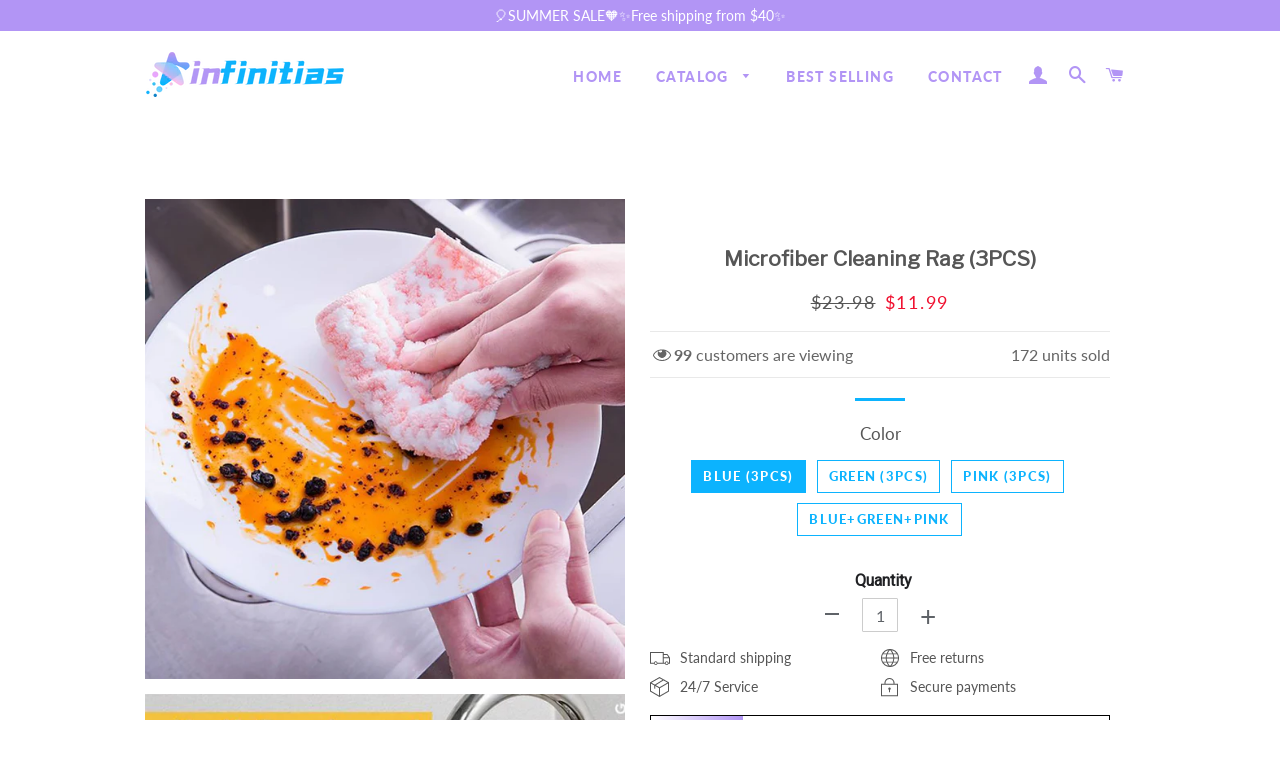

--- FILE ---
content_type: text/html; charset=utf-8
request_url: https://www.infinitias.com/products/microfiber-cleaning-rag-3pcs
body_size: 39977
content:
<!doctype html>
<html class="no-js" lang="en">
  <head>
    <!-- Basic page needs ================================================== -->
    <meta charset="utf-8">
    <meta http-equiv="X-UA-Compatible" content="IE=edge,chrome=1">
    <meta name="google-site-verification" content="QKgfiMH1_hqkVoff4qVy7YdKZvPCCYAB7Bh12HZFp1Y">
    <meta name="google-site-verification" content="GCJiL14MivmU4kW0QF-cbSPoh9eNL0iEn6nDWSMj8Po">

    
      <link rel="shortcut icon" href="//www.infinitias.com/cdn/shop/files/3_32x32.png?v=1622355932" type="image/png">
    

    <!-- Title and description ================================================== -->
    <title>
      Microfiber Cleaning Rag (3PCS)
      
      
       &ndash; infinitias
    </title>

    
      <meta name="description" content="🧴✨ Make your kitchen spotless? This microfiber cleaning rag can be super absorbent and dry quickly, strong decontamination, easy to clean. And use them everyday to enjoy your cleaning. FEATURES 💧 High Quality: Using double-layer coral fleece, it is safe and non-toxic, the cleaning effect is more efficient, and the oil ">
    

    
    
    <!-- Google Tag Manager -->
    <script>
      (function(w,d,s,l,i){w[l]=w[l]||[];w[l].push({'gtm.start':
      new Date().getTime(),event:'gtm.js'});var f=d.getElementsByTagName(s)[0],
      j=d.createElement(s),dl=l!='dataLayer'?'&l='+l:'';j.async=true;j.src=
      'https://www.googletagmanager.com/gtm.js?id='+i+dl;f.parentNode.insertBefore(j,f);
      })(window,document,'script','dataLayer','GTM-N9CTPCV3');
    </script>
    <!-- End Google Tag Manager -->

    <!-- Helpers ================================================== -->
    <!-- /snippets/social-meta-tags.liquid -->




<meta property="og:site_name" content="infinitias">
<meta property="og:url" content="https://www.infinitias.com/products/microfiber-cleaning-rag-3pcs">
<meta property="og:title" content="Microfiber Cleaning Rag (3PCS)">
<meta property="og:type" content="product">
<meta property="og:description" content="🧴✨ Make your kitchen spotless? This microfiber cleaning rag can be super absorbent and dry quickly, strong decontamination, easy to clean. And use them everyday to enjoy your cleaning. FEATURES 💧 High Quality: Using double-layer coral fleece, it is safe and non-toxic, the cleaning effect is more efficient, and the oil ">

  <meta property="og:price:amount" content="11.99">
  <meta property="og:price:currency" content="USD">

<meta property="og:image" content="http://www.infinitias.com/cdn/shop/products/06_cecb06d7-1426-418a-9ab0-99487f4e2f98_1200x1200.jpg?v=1643249687"><meta property="og:image" content="http://www.infinitias.com/cdn/shop/products/2_5a4be147-2ce1-4517-bf8d-c07366eef4fb_1200x1200.jpg?v=1643249687"><meta property="og:image" content="http://www.infinitias.com/cdn/shop/products/3_d195d6ea-407c-4acc-ba4d-4efd49d187d5_1200x1200.jpg?v=1643249687">
<meta property="og:image:secure_url" content="https://www.infinitias.com/cdn/shop/products/06_cecb06d7-1426-418a-9ab0-99487f4e2f98_1200x1200.jpg?v=1643249687"><meta property="og:image:secure_url" content="https://www.infinitias.com/cdn/shop/products/2_5a4be147-2ce1-4517-bf8d-c07366eef4fb_1200x1200.jpg?v=1643249687"><meta property="og:image:secure_url" content="https://www.infinitias.com/cdn/shop/products/3_d195d6ea-407c-4acc-ba4d-4efd49d187d5_1200x1200.jpg?v=1643249687">


<meta name="twitter:card" content="summary_large_image">
<meta name="twitter:title" content="Microfiber Cleaning Rag (3PCS)">
<meta name="twitter:description" content="🧴✨ Make your kitchen spotless? This microfiber cleaning rag can be super absorbent and dry quickly, strong decontamination, easy to clean. And use them everyday to enjoy your cleaning. FEATURES 💧 High Quality: Using double-layer coral fleece, it is safe and non-toxic, the cleaning effect is more efficient, and the oil ">

    <link rel="canonical" href="https://www.infinitias.com/products/microfiber-cleaning-rag-3pcs">
    <meta name="viewport" content="width=device-width,initial-scale=1,shrink-to-fit=no">
    <meta name="theme-color" content="#0cb3fe">

    <!-- CSS ================================================== -->
    
      <link href="//www.infinitias.com/cdn/shop/t/6/assets/timber.scss.css?v=92977838005916613361759333242" rel="stylesheet" type="text/css" media="all" />
      <link href="//www.infinitias.com/cdn/shop/t/6/assets/theme.scss.css?v=140081323338632016871759333241" rel="stylesheet" type="text/css" media="all" />
      <link href="//www.infinitias.com/cdn/shop/t/6/assets/apps.css?v=76026655622943049311716010928" rel="stylesheet" type="text/css" media="all" />
    
    

    

    <!-- Sections ================================================== -->
    <script>
      window.theme = window.theme || {};
      theme.strings = {
        zoomClose: "Close (Esc)",
        zoomPrev: "Previous (Left arrow key)",
        zoomNext: "Next (Right arrow key)",
        moneyFormat: "${{amount}}",
        addressError: "Error looking up that address",
        addressNoResults: "No results for that address",
        addressQueryLimit: "You have exceeded the Google API usage limit. Consider upgrading to a \u003ca href=\"https:\/\/developers.google.com\/maps\/premium\/usage-limits\"\u003ePremium Plan\u003c\/a\u003e.",
        authError: "There was a problem authenticating your Google Maps account.",
        cartEmpty: "Your cart is currently empty.",
        cartCookie: "Enable cookies to use the shopping cart",
        cartSavings: "You're saving [savings]"
      };
      theme.settings = {
        cartType: "page",
        gridType: "collage"
      };
    </script>

    <script src="//www.infinitias.com/cdn/shop/t/6/assets/jquery-2.2.3.min.js?v=58211863146907186831716010928" type="text/javascript"></script>

    
      <script src="//www.infinitias.com/cdn/shop/t/6/assets/lazysizes.min.js?v=155223123402716617051716010928" async="async"></script>

      <script src="//www.infinitias.com/cdn/shop/t/6/assets/theme.js?v=139645229975577797031716010928" defer="defer"></script>
    

    <!-- Header hook for plugins ================================================== -->
    <script>window.performance && window.performance.mark && window.performance.mark('shopify.content_for_header.start');</script><meta id="shopify-digital-wallet" name="shopify-digital-wallet" content="/57276629167/digital_wallets/dialog">
<meta name="shopify-checkout-api-token" content="86b5c0b1b3f57e1570e9c5ef51bd8fe7">
<meta id="in-context-paypal-metadata" data-shop-id="57276629167" data-venmo-supported="false" data-environment="production" data-locale="en_US" data-paypal-v4="true" data-currency="USD">
<link rel="alternate" type="application/json+oembed" href="https://www.infinitias.com/products/microfiber-cleaning-rag-3pcs.oembed">
<script async="async" src="/checkouts/internal/preloads.js?locale=en-US"></script>
<script id="shopify-features" type="application/json">{"accessToken":"86b5c0b1b3f57e1570e9c5ef51bd8fe7","betas":["rich-media-storefront-analytics"],"domain":"www.infinitias.com","predictiveSearch":true,"shopId":57276629167,"locale":"en"}</script>
<script>var Shopify = Shopify || {};
Shopify.shop = "infinitias.myshopify.com";
Shopify.locale = "en";
Shopify.currency = {"active":"USD","rate":"1.0"};
Shopify.country = "US";
Shopify.theme = {"name":"20240518","id":142339801313,"schema_name":"Brooklyn","schema_version":"15.2.0","theme_store_id":null,"role":"main"};
Shopify.theme.handle = "null";
Shopify.theme.style = {"id":null,"handle":null};
Shopify.cdnHost = "www.infinitias.com/cdn";
Shopify.routes = Shopify.routes || {};
Shopify.routes.root = "/";</script>
<script type="module">!function(o){(o.Shopify=o.Shopify||{}).modules=!0}(window);</script>
<script>!function(o){function n(){var o=[];function n(){o.push(Array.prototype.slice.apply(arguments))}return n.q=o,n}var t=o.Shopify=o.Shopify||{};t.loadFeatures=n(),t.autoloadFeatures=n()}(window);</script>
<script id="shop-js-analytics" type="application/json">{"pageType":"product"}</script>
<script defer="defer" async type="module" src="//www.infinitias.com/cdn/shopifycloud/shop-js/modules/v2/client.init-shop-cart-sync_BT-GjEfc.en.esm.js"></script>
<script defer="defer" async type="module" src="//www.infinitias.com/cdn/shopifycloud/shop-js/modules/v2/chunk.common_D58fp_Oc.esm.js"></script>
<script defer="defer" async type="module" src="//www.infinitias.com/cdn/shopifycloud/shop-js/modules/v2/chunk.modal_xMitdFEc.esm.js"></script>
<script type="module">
  await import("//www.infinitias.com/cdn/shopifycloud/shop-js/modules/v2/client.init-shop-cart-sync_BT-GjEfc.en.esm.js");
await import("//www.infinitias.com/cdn/shopifycloud/shop-js/modules/v2/chunk.common_D58fp_Oc.esm.js");
await import("//www.infinitias.com/cdn/shopifycloud/shop-js/modules/v2/chunk.modal_xMitdFEc.esm.js");

  window.Shopify.SignInWithShop?.initShopCartSync?.({"fedCMEnabled":true,"windoidEnabled":true});

</script>
<script>(function() {
  var isLoaded = false;
  function asyncLoad() {
    if (isLoaded) return;
    isLoaded = true;
    var urls = ["https:\/\/www.pxucdn.com\/apps\/uso.js?shop=infinitias.myshopify.com","https:\/\/dkov91l6wait7.cloudfront.net\/almighty.js?shop=infinitias.myshopify.com","https:\/\/mds.oceanpayment.com\/assets\/shopifylogo\/paypal,visa,visa_electron,mastercard,maestro,jcb,american_express,diners_club,discover,unionpay,klarna,afterpay,apple_pay,google_pay.js?shop=infinitias.myshopify.com"];
    for (var i = 0; i < urls.length; i++) {
      var s = document.createElement('script');
      s.type = 'text/javascript';
      s.async = true;
      s.src = urls[i];
      var x = document.getElementsByTagName('script')[0];
      x.parentNode.insertBefore(s, x);
    }
  };
  if(window.attachEvent) {
    window.attachEvent('onload', asyncLoad);
  } else {
    window.addEventListener('load', asyncLoad, false);
  }
})();</script>
<script id="__st">var __st={"a":57276629167,"offset":-36000,"reqid":"4a84c90d-24cd-44ca-b7d2-512fe7b6057d-1769106430","pageurl":"www.infinitias.com\/products\/microfiber-cleaning-rag-3pcs","u":"60af544d1aef","p":"product","rtyp":"product","rid":7543260152033};</script>
<script>window.ShopifyPaypalV4VisibilityTracking = true;</script>
<script id="captcha-bootstrap">!function(){'use strict';const t='contact',e='account',n='new_comment',o=[[t,t],['blogs',n],['comments',n],[t,'customer']],c=[[e,'customer_login'],[e,'guest_login'],[e,'recover_customer_password'],[e,'create_customer']],r=t=>t.map((([t,e])=>`form[action*='/${t}']:not([data-nocaptcha='true']) input[name='form_type'][value='${e}']`)).join(','),a=t=>()=>t?[...document.querySelectorAll(t)].map((t=>t.form)):[];function s(){const t=[...o],e=r(t);return a(e)}const i='password',u='form_key',d=['recaptcha-v3-token','g-recaptcha-response','h-captcha-response',i],f=()=>{try{return window.sessionStorage}catch{return}},m='__shopify_v',_=t=>t.elements[u];function p(t,e,n=!1){try{const o=window.sessionStorage,c=JSON.parse(o.getItem(e)),{data:r}=function(t){const{data:e,action:n}=t;return t[m]||n?{data:e,action:n}:{data:t,action:n}}(c);for(const[e,n]of Object.entries(r))t.elements[e]&&(t.elements[e].value=n);n&&o.removeItem(e)}catch(o){console.error('form repopulation failed',{error:o})}}const l='form_type',E='cptcha';function T(t){t.dataset[E]=!0}const w=window,h=w.document,L='Shopify',v='ce_forms',y='captcha';let A=!1;((t,e)=>{const n=(g='f06e6c50-85a8-45c8-87d0-21a2b65856fe',I='https://cdn.shopify.com/shopifycloud/storefront-forms-hcaptcha/ce_storefront_forms_captcha_hcaptcha.v1.5.2.iife.js',D={infoText:'Protected by hCaptcha',privacyText:'Privacy',termsText:'Terms'},(t,e,n)=>{const o=w[L][v],c=o.bindForm;if(c)return c(t,g,e,D).then(n);var r;o.q.push([[t,g,e,D],n]),r=I,A||(h.body.append(Object.assign(h.createElement('script'),{id:'captcha-provider',async:!0,src:r})),A=!0)});var g,I,D;w[L]=w[L]||{},w[L][v]=w[L][v]||{},w[L][v].q=[],w[L][y]=w[L][y]||{},w[L][y].protect=function(t,e){n(t,void 0,e),T(t)},Object.freeze(w[L][y]),function(t,e,n,w,h,L){const[v,y,A,g]=function(t,e,n){const i=e?o:[],u=t?c:[],d=[...i,...u],f=r(d),m=r(i),_=r(d.filter((([t,e])=>n.includes(e))));return[a(f),a(m),a(_),s()]}(w,h,L),I=t=>{const e=t.target;return e instanceof HTMLFormElement?e:e&&e.form},D=t=>v().includes(t);t.addEventListener('submit',(t=>{const e=I(t);if(!e)return;const n=D(e)&&!e.dataset.hcaptchaBound&&!e.dataset.recaptchaBound,o=_(e),c=g().includes(e)&&(!o||!o.value);(n||c)&&t.preventDefault(),c&&!n&&(function(t){try{if(!f())return;!function(t){const e=f();if(!e)return;const n=_(t);if(!n)return;const o=n.value;o&&e.removeItem(o)}(t);const e=Array.from(Array(32),(()=>Math.random().toString(36)[2])).join('');!function(t,e){_(t)||t.append(Object.assign(document.createElement('input'),{type:'hidden',name:u})),t.elements[u].value=e}(t,e),function(t,e){const n=f();if(!n)return;const o=[...t.querySelectorAll(`input[type='${i}']`)].map((({name:t})=>t)),c=[...d,...o],r={};for(const[a,s]of new FormData(t).entries())c.includes(a)||(r[a]=s);n.setItem(e,JSON.stringify({[m]:1,action:t.action,data:r}))}(t,e)}catch(e){console.error('failed to persist form',e)}}(e),e.submit())}));const S=(t,e)=>{t&&!t.dataset[E]&&(n(t,e.some((e=>e===t))),T(t))};for(const o of['focusin','change'])t.addEventListener(o,(t=>{const e=I(t);D(e)&&S(e,y())}));const B=e.get('form_key'),M=e.get(l),P=B&&M;t.addEventListener('DOMContentLoaded',(()=>{const t=y();if(P)for(const e of t)e.elements[l].value===M&&p(e,B);[...new Set([...A(),...v().filter((t=>'true'===t.dataset.shopifyCaptcha))])].forEach((e=>S(e,t)))}))}(h,new URLSearchParams(w.location.search),n,t,e,['guest_login'])})(!0,!0)}();</script>
<script integrity="sha256-4kQ18oKyAcykRKYeNunJcIwy7WH5gtpwJnB7kiuLZ1E=" data-source-attribution="shopify.loadfeatures" defer="defer" src="//www.infinitias.com/cdn/shopifycloud/storefront/assets/storefront/load_feature-a0a9edcb.js" crossorigin="anonymous"></script>
<script data-source-attribution="shopify.dynamic_checkout.dynamic.init">var Shopify=Shopify||{};Shopify.PaymentButton=Shopify.PaymentButton||{isStorefrontPortableWallets:!0,init:function(){window.Shopify.PaymentButton.init=function(){};var t=document.createElement("script");t.src="https://www.infinitias.com/cdn/shopifycloud/portable-wallets/latest/portable-wallets.en.js",t.type="module",document.head.appendChild(t)}};
</script>
<script data-source-attribution="shopify.dynamic_checkout.buyer_consent">
  function portableWalletsHideBuyerConsent(e){var t=document.getElementById("shopify-buyer-consent"),n=document.getElementById("shopify-subscription-policy-button");t&&n&&(t.classList.add("hidden"),t.setAttribute("aria-hidden","true"),n.removeEventListener("click",e))}function portableWalletsShowBuyerConsent(e){var t=document.getElementById("shopify-buyer-consent"),n=document.getElementById("shopify-subscription-policy-button");t&&n&&(t.classList.remove("hidden"),t.removeAttribute("aria-hidden"),n.addEventListener("click",e))}window.Shopify?.PaymentButton&&(window.Shopify.PaymentButton.hideBuyerConsent=portableWalletsHideBuyerConsent,window.Shopify.PaymentButton.showBuyerConsent=portableWalletsShowBuyerConsent);
</script>
<script>
  function portableWalletsCleanup(e){e&&e.src&&console.error("Failed to load portable wallets script "+e.src);var t=document.querySelectorAll("shopify-accelerated-checkout .shopify-payment-button__skeleton, shopify-accelerated-checkout-cart .wallet-cart-button__skeleton"),e=document.getElementById("shopify-buyer-consent");for(let e=0;e<t.length;e++)t[e].remove();e&&e.remove()}function portableWalletsNotLoadedAsModule(e){e instanceof ErrorEvent&&"string"==typeof e.message&&e.message.includes("import.meta")&&"string"==typeof e.filename&&e.filename.includes("portable-wallets")&&(window.removeEventListener("error",portableWalletsNotLoadedAsModule),window.Shopify.PaymentButton.failedToLoad=e,"loading"===document.readyState?document.addEventListener("DOMContentLoaded",window.Shopify.PaymentButton.init):window.Shopify.PaymentButton.init())}window.addEventListener("error",portableWalletsNotLoadedAsModule);
</script>

<script type="module" src="https://www.infinitias.com/cdn/shopifycloud/portable-wallets/latest/portable-wallets.en.js" onError="portableWalletsCleanup(this)" crossorigin="anonymous"></script>
<script nomodule>
  document.addEventListener("DOMContentLoaded", portableWalletsCleanup);
</script>

<link id="shopify-accelerated-checkout-styles" rel="stylesheet" media="screen" href="https://www.infinitias.com/cdn/shopifycloud/portable-wallets/latest/accelerated-checkout-backwards-compat.css" crossorigin="anonymous">
<style id="shopify-accelerated-checkout-cart">
        #shopify-buyer-consent {
  margin-top: 1em;
  display: inline-block;
  width: 100%;
}

#shopify-buyer-consent.hidden {
  display: none;
}

#shopify-subscription-policy-button {
  background: none;
  border: none;
  padding: 0;
  text-decoration: underline;
  font-size: inherit;
  cursor: pointer;
}

#shopify-subscription-policy-button::before {
  box-shadow: none;
}

      </style>

<script>window.performance && window.performance.mark && window.performance.mark('shopify.content_for_header.end');</script>
    <script src="//www.infinitias.com/cdn/shop/t/6/assets/saker.js?v=15337002932497387821750914929" type="text/javascript"></script>
    <script src="//www.infinitias.com/cdn/shop/t/6/assets/modernizr.min.js?v=21391054748206432451716010928" type="text/javascript"></script>

    
    
    <script>
      if(document.location.href.indexOf('?sort_by=best-selling') > -1) {
      var url = document.location.href;
      document.location.href = url.replace("?sort_by=best-selling","");
      }
      if(document.location.href.indexOf('?sort_by=created-descending') > -1) {
      var url = document.location.href;
      document.location.href = url.replace("?sort_by=created-descending","");
      }
      if(document.location.href.indexOf('?sort_by=manual') > -1) {
      var url = document.location.href;
      document.location.href = url.replace("?sort_by=manual","");
      }
      if(document.location.href.indexOf('?sort_by=title-descending') > -1) {
      var url = document.location.href;
      document.location.href = url.replace("?sort_by=title-descending","");
      }
      if(document.location.href.indexOf('?sort_by=price-ascending') > -1) {
      var url = document.location.href;
      document.location.href = url.replace("?sort_by=price-ascending","");
      }
      if(document.location.href.indexOf('?sort_by=price-descending') > -1) {
      var url = document.location.href;
      document.location.href = url.replace("?sort_by=price-descending","");
      }
      if(document.location.href.indexOf('?sort_by=created-ascending') > -1) {
      var url = document.location.href;
      document.location.href = url.replace("?sort_by=created-ascending","");
      }
      if(document.location.href.indexOf('?sort_by=title-ascending') > -1) {
      var url = document.location.href;
      document.location.href = url.replace("?sort_by=title-ascending","");
      }
      if(document.location.href.indexOf('&sort_by=best-selling') > -1) {
      var url = document.location.href;
      document.location.href = url.replace("&sort_by=best-selling","");
      }
      if(document.location.href.indexOf('&sort_by=created-descending') > -1) {
      var url = document.location.href;
      document.location.href = url.replace("&sort_by=created-descending","");
      }
      if(document.location.href.indexOf('&sort_by=manual') > -1) {
      var url = document.location.href;
      document.location.href = url.replace("&sort_by=manual","");
      }
      if(document.location.href.indexOf('&sort_by=title-descending') > -1) {
      var url = document.location.href;
      document.location.href = url.replace("&sort_by=title-descending","");
      }
      if(document.location.href.indexOf('&sort_by=price-ascending') > -1) {
      var url = document.location.href;
      document.location.href = url.replace("&sort_by=price-ascending","");
      }
      if(document.location.href.indexOf('&sort_by=price-descending') > -1) {
      var url = document.location.href;
      document.location.href = url.replace("&sort_by=price-descending","");
      }
      if(document.location.href.indexOf('&sort_by=created-ascending') > -1) {
      var url = document.location.href;
      document.location.href = url.replace("&sort_by=created-ascending","");
      }
      if(document.location.href.indexOf('&sort_by=title-ascending') > -1) {
      var url = document.location.href;
      document.location.href = url.replace("&sort_by=title-ascending","");
      }
    </script>
    <!-- Global site tag (gtag.js) - Google Ads: 679428534 -->
    <script async src="https://www.googletagmanager.com/gtag/js?id=AW-679428534"></script>
    <script async src="https://www.googletagmanager.com/gtag/js?id=AW-786004873"></script>
    <script>
      window.dataLayer = window.dataLayer || [];
      function gtag(){dataLayer.push(arguments);}
      gtag('js', new Date());

      gtag('config', 'AW-679428534');gtag('config', 'AW-786004873');
    </script>
    
    

    

    <!-- "snippets/pagefly-header.liquid" was not rendered, the associated app was uninstalled -->

    <script>var loox_global_hash = '1746536324907';</script><script>var visitor_level_referral = {"active":true,"rtl":false,"position":"right","button_text":"Get $5","button_bg_color":"ED4F56","button_text_color":"FFFFFF","display_on_home_page":true,"display_on_product_page":true,"display_on_cart_page":true,"display_on_other_pages":true,"hide_on_mobile":false,"sidebar_visible":true,"orientation":"default"};
</script><style>.loox-reviews-default { max-width: 1200px; margin: 0 auto; }.loox-rating .loox-icon { color:#f51655; }
:root { --lxs-rating-icon-color: #f51655; }</style>
<!-- BEGIN app block: shopify://apps/vitals/blocks/app-embed/aeb48102-2a5a-4f39-bdbd-d8d49f4e20b8 --><link rel="preconnect" href="https://appsolve.io/" /><link rel="preconnect" href="https://cdn-sf.vitals.app/" /><script data-ver="58" id="vtlsAebData" class="notranslate">window.vtlsLiquidData = window.vtlsLiquidData || {};window.vtlsLiquidData.buildId = 56366;

window.vtlsLiquidData.apiHosts = {
	...window.vtlsLiquidData.apiHosts,
	"1": "https://appsolve.io"
};
	window.vtlsLiquidData.moduleSettings = {"1":{"3":"8b74c1","4":"center","5":"icon","44":"fast_shipping,30_back,guaranteed,accredited,verified_secured","85":"","86":20,"87":20,"148":100,"978":"{}","1060":"303030"},"16":{"232":true,"245":"bottom","246":"bottom","247":"Add to Cart","411":true,"417":false,"418":true,"477":"custom","478":"a17fdf","479":"ffffff","489":true,"843":"ffffff","844":"2e2e2e","921":false,"922":true,"923":true,"924":"1","925":"0","952":"{\"container\":{\"traits\":{\"height\":{\"default\":\"80px\"}}}}","1021":true,"1110":false,"1154":0,"1155":true,"1156":true,"1157":false,"1158":0,"1159":false,"1160":false,"1161":false,"1162":false,"1163":false,"1182":false,"1183":true,"1184":"","1185":false},"48":{"469":true,"491":true,"588":true,"595":false,"603":"","605":"","606":"","781":true,"783":1,"876":0,"1076":true,"1105":0},"53":{"636":"4b8e15","637":"ffffff","638":0,"639":5,"640":"You save:","642":"Out of stock","643":"This item:","644":"Total Price:","645":true,"646":"Add to cart","647":"for","648":"with","649":"off","650":"each","651":"Buy","652":"Subtotal","653":"Discount","654":"Old price","655":0,"656":0,"657":0,"658":0,"659":"ffffff","660":14,"661":"center","671":"000000","702":"Quantity","731":"and","733":0,"734":"362e94","735":"8e86ed","736":true,"737":true,"738":true,"739":"right","740":60,"741":"Free of charge","742":"Free","743":"Claim gift","744":"1,2,4,5","750":"Gift","762":"Discount","763":false,"773":"Your product has been added to the cart.","786":"save","848":"ffffff","849":"f6f6f6","850":"4f4f4f","851":"Per item:","895":"eceeef","1007":"Pick another","1010":"{}","1012":false,"1028":"Other customers loved this offer","1029":"Add to order\t","1030":"Added to order","1031":"Check out","1032":1,"1033":"{}","1035":"See more","1036":"See less","1037":"{}","1077":"%","1083":"Check out","1085":100,"1086":"cd1900","1091":10,"1092":1,"1093":"{}","1164":"Free shipping","1188":"light","1190":"center","1191":"light","1192":"square"}};

window.vtlsLiquidData.shopThemeName = "Brooklyn";window.vtlsLiquidData.settingTranslation = {"1":{"85":{"en":""}},"53":{"640":{"en":"You save:"},"642":{"en":"Out of stock"},"643":{"en":"This item:"},"644":{"en":"Total Price:"},"646":{"en":"Add to cart"},"647":{"en":"for"},"648":{"en":"with"},"649":{"en":"off"},"650":{"en":"each"},"651":{"en":"Buy"},"652":{"en":"Subtotal"},"653":{"en":"Discount"},"654":{"en":"Old price"},"702":{"en":"Quantity"},"731":{"en":"and"},"741":{"en":"Free of charge"},"742":{"en":"Free"},"743":{"en":"Claim gift"},"750":{"en":"Gift"},"762":{"en":"Discount"},"773":{"en":"Your product has been added to the cart."},"786":{"en":"save"},"851":{"en":"Per item:"},"1007":{"en":"Pick another"},"1028":{"en":"Other customers loved this offer"},"1029":{"en":"Add to order\t"},"1030":{"en":"Added to order"},"1031":{"en":"Check out"},"1035":{"en":"See more"},"1036":{"en":"See less"},"1083":{"en":"Check out"},"1164":{"en":"Free shipping"},"1167":{"en":"Unavailable"}},"16":{"1184":{"en":""}}};window.vtlsLiquidData.ubOfferTypes={"2":[1,2]};window.vtlsLiquidData.usesFunctions=true;window.vtlsLiquidData.shopSettings={};window.vtlsLiquidData.shopSettings.cartType="page";window.vtlsLiquidData.spat="7e1b1cedb4b0c929132a7bf1c20bf671";window.vtlsLiquidData.shopInfo={id:57276629167,domain:"www.infinitias.com",shopifyDomain:"infinitias.myshopify.com",primaryLocaleIsoCode: "en",defaultCurrency:"USD",enabledCurrencies:["USD"],moneyFormat:"${{amount}}",moneyWithCurrencyFormat:"${{amount}} USD",appId:"1",appName:"Vitals",};window.vtlsLiquidData.acceptedScopes = {"1":[26,25,27,28,29,30,31,32,33,34,35,36,37,38,22,2,8,14,20,24,16,18,10,13,21,4,11,1,7,3,19,23,15,17,9,12]};window.vtlsLiquidData.product = {"id": 7543260152033,"available": true,"title": "Microfiber Cleaning Rag (3PCS)","handle": "microfiber-cleaning-rag-3pcs","vendor": "appledogs uk","type": "","tags": [],"description": "1","featured_image":{"src": "//www.infinitias.com/cdn/shop/products/06_cecb06d7-1426-418a-9ab0-99487f4e2f98.jpg?v=1643249687","aspect_ratio": "1.0"},"collectionIds": [268807405743,268808257711,268808126639,268808159407],"variants": [{"id": 42366938284257,"title": "blue (3pcs)","option1": "blue (3pcs)","option2": null,"option3": null,"price": 1199,"compare_at_price": 2398,"available": true,"image":null,"featured_media_id":null,"is_preorderable":0},{"id": 42366938317025,"title": "green (3pcs)","option1": "green (3pcs)","option2": null,"option3": null,"price": 1199,"compare_at_price": 2398,"available": true,"image":null,"featured_media_id":null,"is_preorderable":0},{"id": 42366938349793,"title": "pink (3pcs)","option1": "pink (3pcs)","option2": null,"option3": null,"price": 1199,"compare_at_price": 2398,"available": true,"image":null,"featured_media_id":null,"is_preorderable":0},{"id": 42366938382561,"title": "blue+green+pink","option1": "blue+green+pink","option2": null,"option3": null,"price": 1199,"compare_at_price": 2398,"available": true,"image":null,"featured_media_id":null,"is_preorderable":0}],"options": [{"name": "Color"}],"metafields": {"reviews": {}}};window.vtlsLiquidData.cacheKeys = [1714781413,1732757018,0,1763064743,1714781413,0,0,1714781413 ];</script><script id="vtlsAebDynamicFunctions" class="notranslate">window.vtlsLiquidData = window.vtlsLiquidData || {};window.vtlsLiquidData.dynamicFunctions = ({$,vitalsGet,vitalsSet,VITALS_GET_$_DESCRIPTION,VITALS_GET_$_END_SECTION,VITALS_GET_$_ATC_FORM,VITALS_GET_$_ATC_BUTTON,submit_button,form_add_to_cart,cartItemVariantId,VITALS_EVENT_CART_UPDATED,VITALS_EVENT_DISCOUNTS_LOADED,VITALS_EVENT_RENDER_CAROUSEL_STARS,VITALS_EVENT_RENDER_COLLECTION_STARS,VITALS_EVENT_SMART_BAR_RENDERED,VITALS_EVENT_SMART_BAR_CLOSED,VITALS_EVENT_TABS_RENDERED,VITALS_EVENT_VARIANT_CHANGED,VITALS_EVENT_ATC_BUTTON_FOUND,VITALS_IS_MOBILE,VITALS_PAGE_TYPE,VITALS_APPEND_CSS,VITALS_HOOK__CAN_EXECUTE_CHECKOUT,VITALS_HOOK__GET_CUSTOM_CHECKOUT_URL_PARAMETERS,VITALS_HOOK__GET_CUSTOM_VARIANT_SELECTOR,VITALS_HOOK__GET_IMAGES_DEFAULT_SIZE,VITALS_HOOK__ON_CLICK_CHECKOUT_BUTTON,VITALS_HOOK__DONT_ACCELERATE_CHECKOUT,VITALS_HOOK__ON_ATC_STAY_ON_THE_SAME_PAGE,VITALS_HOOK__CAN_EXECUTE_ATC,VITALS_FLAG__IGNORE_VARIANT_ID_FROM_URL,VITALS_FLAG__UPDATE_ATC_BUTTON_REFERENCE,VITALS_FLAG__UPDATE_CART_ON_CHECKOUT,VITALS_FLAG__USE_CAPTURE_FOR_ATC_BUTTON,VITALS_FLAG__USE_FIRST_ATC_SPAN_FOR_PRE_ORDER,VITALS_FLAG__USE_HTML_FOR_STICKY_ATC_BUTTON,VITALS_FLAG__STOP_EXECUTION,VITALS_FLAG__USE_CUSTOM_COLLECTION_FILTER_DROPDOWN,VITALS_FLAG__PRE_ORDER_START_WITH_OBSERVER,VITALS_FLAG__PRE_ORDER_OBSERVER_DELAY,VITALS_FLAG__ON_CHECKOUT_CLICK_USE_CAPTURE_EVENT,handle,}) => {return {"147": {"location":"description","locator":"before"},"687": {"location":"atc_button","locator":"after"},};};</script><script id="vtlsAebDocumentInjectors" class="notranslate">window.vtlsLiquidData = window.vtlsLiquidData || {};window.vtlsLiquidData.documentInjectors = ({$,vitalsGet,vitalsSet,VITALS_IS_MOBILE,VITALS_APPEND_CSS}) => {const documentInjectors = {};documentInjectors["1"]={};documentInjectors["1"]["d"]=[];documentInjectors["1"]["d"]["0"]={};documentInjectors["1"]["d"]["0"]["a"]=null;documentInjectors["1"]["d"]["0"]["s"]=".product-single__description.rte";documentInjectors["2"]={};documentInjectors["2"]["d"]=[];documentInjectors["2"]["d"]["0"]={};documentInjectors["2"]["d"]["0"]["a"]={"l":"after"};documentInjectors["2"]["d"]["0"]["s"]="main.main-content \u003e .wrapper \u003e #shopify-section-product-template \u003e #ProductSection--product-template \u003e .product-single";documentInjectors["3"]={};documentInjectors["3"]["d"]=[];documentInjectors["3"]["d"]["0"]={};documentInjectors["3"]["d"]["0"]["a"]={"js":"if($('.cart__subtotal').length \u003e= 2) {\n\t$('.cart__subtotal').first().html(left_subtotal);\n\t$('.cart__subtotal').last().html(right_subtotal);\n\t$('#bk-cart-subtotal-label').hide();\n} else {\n\t$('.cart__subtotal').html(cart_html);\n}"};documentInjectors["3"]["d"]["0"]["s"]=".cart__subtotal";documentInjectors["3"]["d"]["0"]["js"]=function(left_subtotal, right_subtotal, cart_html) { var vitalsDiscountsDiv = ".vitals-discounts";
if ($(vitalsDiscountsDiv).length === 0) {
if($('.cart__subtotal').length >= 2) {
	$('.cart__subtotal').first().html(left_subtotal);
	$('.cart__subtotal').last().html(right_subtotal);
	$('#bk-cart-subtotal-label').hide();
} else {
	$('.cart__subtotal').html(cart_html);
}
}

};documentInjectors["10"]={};documentInjectors["10"]["d"]=[];documentInjectors["10"]["d"]["0"]={};documentInjectors["10"]["d"]["0"]["a"]=[];documentInjectors["10"]["d"]["0"]["s"]="div.product-single__quantity";documentInjectors["12"]={};documentInjectors["12"]["d"]=[];documentInjectors["12"]["d"]["0"]={};documentInjectors["12"]["d"]["0"]["a"]=[];documentInjectors["12"]["d"]["0"]["s"]="form[action*=\"\/cart\/add\"]:visible:not([id*=\"product-form-installment\"]):not([id*=\"product-installment-form\"]):not(.vtls-exclude-atc-injector *)";documentInjectors["12"]["d"]["1"]={};documentInjectors["12"]["d"]["1"]["a"]=null;documentInjectors["12"]["d"]["1"]["s"]=".product-single__form";documentInjectors["11"]={};documentInjectors["11"]["d"]=[];documentInjectors["11"]["d"]["0"]={};documentInjectors["11"]["d"]["0"]["a"]={"ctx":"inside","last":false};documentInjectors["11"]["d"]["0"]["s"]="[type=\"submit\"]:not(.swym-button)";documentInjectors["11"]["d"]["1"]={};documentInjectors["11"]["d"]["1"]["a"]={"ctx":"inside","last":false};documentInjectors["11"]["d"]["1"]["s"]="[name=\"add\"]:not(.swym-button)";documentInjectors["15"]={};documentInjectors["15"]["d"]=[];documentInjectors["15"]["d"]["0"]={};documentInjectors["15"]["d"]["0"]["a"]=[];documentInjectors["15"]["d"]["0"]["s"]="form[action*=\"\/cart\"] label[for*=\"updates\"][for*=\"_{{variant_id}}\"]";return documentInjectors;};</script><script id="vtlsAebBundle" src="https://cdn-sf.vitals.app/assets/js/bundle-a4d02c620db24a6b8995b5296c296c59.js" async></script>

<!-- END app block --><script src="https://cdn.shopify.com/extensions/019b8d54-2388-79d8-becc-d32a3afe2c7a/omnisend-50/assets/omnisend-in-shop.js" type="text/javascript" defer="defer"></script>
<link href="https://monorail-edge.shopifysvc.com" rel="dns-prefetch">
<script>(function(){if ("sendBeacon" in navigator && "performance" in window) {try {var session_token_from_headers = performance.getEntriesByType('navigation')[0].serverTiming.find(x => x.name == '_s').description;} catch {var session_token_from_headers = undefined;}var session_cookie_matches = document.cookie.match(/_shopify_s=([^;]*)/);var session_token_from_cookie = session_cookie_matches && session_cookie_matches.length === 2 ? session_cookie_matches[1] : "";var session_token = session_token_from_headers || session_token_from_cookie || "";function handle_abandonment_event(e) {var entries = performance.getEntries().filter(function(entry) {return /monorail-edge.shopifysvc.com/.test(entry.name);});if (!window.abandonment_tracked && entries.length === 0) {window.abandonment_tracked = true;var currentMs = Date.now();var navigation_start = performance.timing.navigationStart;var payload = {shop_id: 57276629167,url: window.location.href,navigation_start,duration: currentMs - navigation_start,session_token,page_type: "product"};window.navigator.sendBeacon("https://monorail-edge.shopifysvc.com/v1/produce", JSON.stringify({schema_id: "online_store_buyer_site_abandonment/1.1",payload: payload,metadata: {event_created_at_ms: currentMs,event_sent_at_ms: currentMs}}));}}window.addEventListener('pagehide', handle_abandonment_event);}}());</script>
<script id="web-pixels-manager-setup">(function e(e,d,r,n,o){if(void 0===o&&(o={}),!Boolean(null===(a=null===(i=window.Shopify)||void 0===i?void 0:i.analytics)||void 0===a?void 0:a.replayQueue)){var i,a;window.Shopify=window.Shopify||{};var t=window.Shopify;t.analytics=t.analytics||{};var s=t.analytics;s.replayQueue=[],s.publish=function(e,d,r){return s.replayQueue.push([e,d,r]),!0};try{self.performance.mark("wpm:start")}catch(e){}var l=function(){var e={modern:/Edge?\/(1{2}[4-9]|1[2-9]\d|[2-9]\d{2}|\d{4,})\.\d+(\.\d+|)|Firefox\/(1{2}[4-9]|1[2-9]\d|[2-9]\d{2}|\d{4,})\.\d+(\.\d+|)|Chrom(ium|e)\/(9{2}|\d{3,})\.\d+(\.\d+|)|(Maci|X1{2}).+ Version\/(15\.\d+|(1[6-9]|[2-9]\d|\d{3,})\.\d+)([,.]\d+|)( \(\w+\)|)( Mobile\/\w+|) Safari\/|Chrome.+OPR\/(9{2}|\d{3,})\.\d+\.\d+|(CPU[ +]OS|iPhone[ +]OS|CPU[ +]iPhone|CPU IPhone OS|CPU iPad OS)[ +]+(15[._]\d+|(1[6-9]|[2-9]\d|\d{3,})[._]\d+)([._]\d+|)|Android:?[ /-](13[3-9]|1[4-9]\d|[2-9]\d{2}|\d{4,})(\.\d+|)(\.\d+|)|Android.+Firefox\/(13[5-9]|1[4-9]\d|[2-9]\d{2}|\d{4,})\.\d+(\.\d+|)|Android.+Chrom(ium|e)\/(13[3-9]|1[4-9]\d|[2-9]\d{2}|\d{4,})\.\d+(\.\d+|)|SamsungBrowser\/([2-9]\d|\d{3,})\.\d+/,legacy:/Edge?\/(1[6-9]|[2-9]\d|\d{3,})\.\d+(\.\d+|)|Firefox\/(5[4-9]|[6-9]\d|\d{3,})\.\d+(\.\d+|)|Chrom(ium|e)\/(5[1-9]|[6-9]\d|\d{3,})\.\d+(\.\d+|)([\d.]+$|.*Safari\/(?![\d.]+ Edge\/[\d.]+$))|(Maci|X1{2}).+ Version\/(10\.\d+|(1[1-9]|[2-9]\d|\d{3,})\.\d+)([,.]\d+|)( \(\w+\)|)( Mobile\/\w+|) Safari\/|Chrome.+OPR\/(3[89]|[4-9]\d|\d{3,})\.\d+\.\d+|(CPU[ +]OS|iPhone[ +]OS|CPU[ +]iPhone|CPU IPhone OS|CPU iPad OS)[ +]+(10[._]\d+|(1[1-9]|[2-9]\d|\d{3,})[._]\d+)([._]\d+|)|Android:?[ /-](13[3-9]|1[4-9]\d|[2-9]\d{2}|\d{4,})(\.\d+|)(\.\d+|)|Mobile Safari.+OPR\/([89]\d|\d{3,})\.\d+\.\d+|Android.+Firefox\/(13[5-9]|1[4-9]\d|[2-9]\d{2}|\d{4,})\.\d+(\.\d+|)|Android.+Chrom(ium|e)\/(13[3-9]|1[4-9]\d|[2-9]\d{2}|\d{4,})\.\d+(\.\d+|)|Android.+(UC? ?Browser|UCWEB|U3)[ /]?(15\.([5-9]|\d{2,})|(1[6-9]|[2-9]\d|\d{3,})\.\d+)\.\d+|SamsungBrowser\/(5\.\d+|([6-9]|\d{2,})\.\d+)|Android.+MQ{2}Browser\/(14(\.(9|\d{2,})|)|(1[5-9]|[2-9]\d|\d{3,})(\.\d+|))(\.\d+|)|K[Aa][Ii]OS\/(3\.\d+|([4-9]|\d{2,})\.\d+)(\.\d+|)/},d=e.modern,r=e.legacy,n=navigator.userAgent;return n.match(d)?"modern":n.match(r)?"legacy":"unknown"}(),u="modern"===l?"modern":"legacy",c=(null!=n?n:{modern:"",legacy:""})[u],f=function(e){return[e.baseUrl,"/wpm","/b",e.hashVersion,"modern"===e.buildTarget?"m":"l",".js"].join("")}({baseUrl:d,hashVersion:r,buildTarget:u}),m=function(e){var d=e.version,r=e.bundleTarget,n=e.surface,o=e.pageUrl,i=e.monorailEndpoint;return{emit:function(e){var a=e.status,t=e.errorMsg,s=(new Date).getTime(),l=JSON.stringify({metadata:{event_sent_at_ms:s},events:[{schema_id:"web_pixels_manager_load/3.1",payload:{version:d,bundle_target:r,page_url:o,status:a,surface:n,error_msg:t},metadata:{event_created_at_ms:s}}]});if(!i)return console&&console.warn&&console.warn("[Web Pixels Manager] No Monorail endpoint provided, skipping logging."),!1;try{return self.navigator.sendBeacon.bind(self.navigator)(i,l)}catch(e){}var u=new XMLHttpRequest;try{return u.open("POST",i,!0),u.setRequestHeader("Content-Type","text/plain"),u.send(l),!0}catch(e){return console&&console.warn&&console.warn("[Web Pixels Manager] Got an unhandled error while logging to Monorail."),!1}}}}({version:r,bundleTarget:l,surface:e.surface,pageUrl:self.location.href,monorailEndpoint:e.monorailEndpoint});try{o.browserTarget=l,function(e){var d=e.src,r=e.async,n=void 0===r||r,o=e.onload,i=e.onerror,a=e.sri,t=e.scriptDataAttributes,s=void 0===t?{}:t,l=document.createElement("script"),u=document.querySelector("head"),c=document.querySelector("body");if(l.async=n,l.src=d,a&&(l.integrity=a,l.crossOrigin="anonymous"),s)for(var f in s)if(Object.prototype.hasOwnProperty.call(s,f))try{l.dataset[f]=s[f]}catch(e){}if(o&&l.addEventListener("load",o),i&&l.addEventListener("error",i),u)u.appendChild(l);else{if(!c)throw new Error("Did not find a head or body element to append the script");c.appendChild(l)}}({src:f,async:!0,onload:function(){if(!function(){var e,d;return Boolean(null===(d=null===(e=window.Shopify)||void 0===e?void 0:e.analytics)||void 0===d?void 0:d.initialized)}()){var d=window.webPixelsManager.init(e)||void 0;if(d){var r=window.Shopify.analytics;r.replayQueue.forEach((function(e){var r=e[0],n=e[1],o=e[2];d.publishCustomEvent(r,n,o)})),r.replayQueue=[],r.publish=d.publishCustomEvent,r.visitor=d.visitor,r.initialized=!0}}},onerror:function(){return m.emit({status:"failed",errorMsg:"".concat(f," has failed to load")})},sri:function(e){var d=/^sha384-[A-Za-z0-9+/=]+$/;return"string"==typeof e&&d.test(e)}(c)?c:"",scriptDataAttributes:o}),m.emit({status:"loading"})}catch(e){m.emit({status:"failed",errorMsg:(null==e?void 0:e.message)||"Unknown error"})}}})({shopId: 57276629167,storefrontBaseUrl: "https://www.infinitias.com",extensionsBaseUrl: "https://extensions.shopifycdn.com/cdn/shopifycloud/web-pixels-manager",monorailEndpoint: "https://monorail-edge.shopifysvc.com/unstable/produce_batch",surface: "storefront-renderer",enabledBetaFlags: ["2dca8a86"],webPixelsConfigList: [{"id":"644219105","configuration":"{\"pixel_id\":\"523338598979118\",\"pixel_type\":\"facebook_pixel\"}","eventPayloadVersion":"v1","runtimeContext":"OPEN","scriptVersion":"ca16bc87fe92b6042fbaa3acc2fbdaa6","type":"APP","apiClientId":2329312,"privacyPurposes":["ANALYTICS","MARKETING","SALE_OF_DATA"],"dataSharingAdjustments":{"protectedCustomerApprovalScopes":["read_customer_address","read_customer_email","read_customer_name","read_customer_personal_data","read_customer_phone"]}},{"id":"87458017","eventPayloadVersion":"1","runtimeContext":"LAX","scriptVersion":"2","type":"CUSTOM","privacyPurposes":["SALE_OF_DATA"],"name":"Signal Gateway Pixel"},{"id":"shopify-app-pixel","configuration":"{}","eventPayloadVersion":"v1","runtimeContext":"STRICT","scriptVersion":"0450","apiClientId":"shopify-pixel","type":"APP","privacyPurposes":["ANALYTICS","MARKETING"]},{"id":"shopify-custom-pixel","eventPayloadVersion":"v1","runtimeContext":"LAX","scriptVersion":"0450","apiClientId":"shopify-pixel","type":"CUSTOM","privacyPurposes":["ANALYTICS","MARKETING"]}],isMerchantRequest: false,initData: {"shop":{"name":"infinitias","paymentSettings":{"currencyCode":"USD"},"myshopifyDomain":"infinitias.myshopify.com","countryCode":"BR","storefrontUrl":"https:\/\/www.infinitias.com"},"customer":null,"cart":null,"checkout":null,"productVariants":[{"price":{"amount":11.99,"currencyCode":"USD"},"product":{"title":"Microfiber Cleaning Rag (3PCS)","vendor":"appledogs uk","id":"7543260152033","untranslatedTitle":"Microfiber Cleaning Rag (3PCS)","url":"\/products\/microfiber-cleaning-rag-3pcs","type":""},"id":"42366938284257","image":{"src":"\/\/www.infinitias.com\/cdn\/shop\/products\/06_cecb06d7-1426-418a-9ab0-99487f4e2f98.jpg?v=1643249687"},"sku":"CP22926-X18236","title":"blue (3pcs)","untranslatedTitle":"blue (3pcs)"},{"price":{"amount":11.99,"currencyCode":"USD"},"product":{"title":"Microfiber Cleaning Rag (3PCS)","vendor":"appledogs uk","id":"7543260152033","untranslatedTitle":"Microfiber Cleaning Rag (3PCS)","url":"\/products\/microfiber-cleaning-rag-3pcs","type":""},"id":"42366938317025","image":{"src":"\/\/www.infinitias.com\/cdn\/shop\/products\/06_cecb06d7-1426-418a-9ab0-99487f4e2f98.jpg?v=1643249687"},"sku":"CP22926-X18234","title":"green (3pcs)","untranslatedTitle":"green (3pcs)"},{"price":{"amount":11.99,"currencyCode":"USD"},"product":{"title":"Microfiber Cleaning Rag (3PCS)","vendor":"appledogs uk","id":"7543260152033","untranslatedTitle":"Microfiber Cleaning Rag (3PCS)","url":"\/products\/microfiber-cleaning-rag-3pcs","type":""},"id":"42366938349793","image":{"src":"\/\/www.infinitias.com\/cdn\/shop\/products\/06_cecb06d7-1426-418a-9ab0-99487f4e2f98.jpg?v=1643249687"},"sku":"CP22926-X18235","title":"pink (3pcs)","untranslatedTitle":"pink (3pcs)"},{"price":{"amount":11.99,"currencyCode":"USD"},"product":{"title":"Microfiber Cleaning Rag (3PCS)","vendor":"appledogs uk","id":"7543260152033","untranslatedTitle":"Microfiber Cleaning Rag (3PCS)","url":"\/products\/microfiber-cleaning-rag-3pcs","type":""},"id":"42366938382561","image":{"src":"\/\/www.infinitias.com\/cdn\/shop\/products\/06_cecb06d7-1426-418a-9ab0-99487f4e2f98.jpg?v=1643249687"},"sku":"CP22926-X18237","title":"blue+green+pink","untranslatedTitle":"blue+green+pink"}],"purchasingCompany":null},},"https://www.infinitias.com/cdn","fcfee988w5aeb613cpc8e4bc33m6693e112",{"modern":"","legacy":""},{"shopId":"57276629167","storefrontBaseUrl":"https:\/\/www.infinitias.com","extensionBaseUrl":"https:\/\/extensions.shopifycdn.com\/cdn\/shopifycloud\/web-pixels-manager","surface":"storefront-renderer","enabledBetaFlags":"[\"2dca8a86\"]","isMerchantRequest":"false","hashVersion":"fcfee988w5aeb613cpc8e4bc33m6693e112","publish":"custom","events":"[[\"page_viewed\",{}],[\"product_viewed\",{\"productVariant\":{\"price\":{\"amount\":11.99,\"currencyCode\":\"USD\"},\"product\":{\"title\":\"Microfiber Cleaning Rag (3PCS)\",\"vendor\":\"appledogs uk\",\"id\":\"7543260152033\",\"untranslatedTitle\":\"Microfiber Cleaning Rag (3PCS)\",\"url\":\"\/products\/microfiber-cleaning-rag-3pcs\",\"type\":\"\"},\"id\":\"42366938284257\",\"image\":{\"src\":\"\/\/www.infinitias.com\/cdn\/shop\/products\/06_cecb06d7-1426-418a-9ab0-99487f4e2f98.jpg?v=1643249687\"},\"sku\":\"CP22926-X18236\",\"title\":\"blue (3pcs)\",\"untranslatedTitle\":\"blue (3pcs)\"}}]]"});</script><script>
  window.ShopifyAnalytics = window.ShopifyAnalytics || {};
  window.ShopifyAnalytics.meta = window.ShopifyAnalytics.meta || {};
  window.ShopifyAnalytics.meta.currency = 'USD';
  var meta = {"product":{"id":7543260152033,"gid":"gid:\/\/shopify\/Product\/7543260152033","vendor":"appledogs uk","type":"","handle":"microfiber-cleaning-rag-3pcs","variants":[{"id":42366938284257,"price":1199,"name":"Microfiber Cleaning Rag (3PCS) - blue (3pcs)","public_title":"blue (3pcs)","sku":"CP22926-X18236"},{"id":42366938317025,"price":1199,"name":"Microfiber Cleaning Rag (3PCS) - green (3pcs)","public_title":"green (3pcs)","sku":"CP22926-X18234"},{"id":42366938349793,"price":1199,"name":"Microfiber Cleaning Rag (3PCS) - pink (3pcs)","public_title":"pink (3pcs)","sku":"CP22926-X18235"},{"id":42366938382561,"price":1199,"name":"Microfiber Cleaning Rag (3PCS) - blue+green+pink","public_title":"blue+green+pink","sku":"CP22926-X18237"}],"remote":false},"page":{"pageType":"product","resourceType":"product","resourceId":7543260152033,"requestId":"4a84c90d-24cd-44ca-b7d2-512fe7b6057d-1769106430"}};
  for (var attr in meta) {
    window.ShopifyAnalytics.meta[attr] = meta[attr];
  }
</script>
<script class="analytics">
  (function () {
    var customDocumentWrite = function(content) {
      var jquery = null;

      if (window.jQuery) {
        jquery = window.jQuery;
      } else if (window.Checkout && window.Checkout.$) {
        jquery = window.Checkout.$;
      }

      if (jquery) {
        jquery('body').append(content);
      }
    };

    var hasLoggedConversion = function(token) {
      if (token) {
        return document.cookie.indexOf('loggedConversion=' + token) !== -1;
      }
      return false;
    }

    var setCookieIfConversion = function(token) {
      if (token) {
        var twoMonthsFromNow = new Date(Date.now());
        twoMonthsFromNow.setMonth(twoMonthsFromNow.getMonth() + 2);

        document.cookie = 'loggedConversion=' + token + '; expires=' + twoMonthsFromNow;
      }
    }

    var trekkie = window.ShopifyAnalytics.lib = window.trekkie = window.trekkie || [];
    if (trekkie.integrations) {
      return;
    }
    trekkie.methods = [
      'identify',
      'page',
      'ready',
      'track',
      'trackForm',
      'trackLink'
    ];
    trekkie.factory = function(method) {
      return function() {
        var args = Array.prototype.slice.call(arguments);
        args.unshift(method);
        trekkie.push(args);
        return trekkie;
      };
    };
    for (var i = 0; i < trekkie.methods.length; i++) {
      var key = trekkie.methods[i];
      trekkie[key] = trekkie.factory(key);
    }
    trekkie.load = function(config) {
      trekkie.config = config || {};
      trekkie.config.initialDocumentCookie = document.cookie;
      var first = document.getElementsByTagName('script')[0];
      var script = document.createElement('script');
      script.type = 'text/javascript';
      script.onerror = function(e) {
        var scriptFallback = document.createElement('script');
        scriptFallback.type = 'text/javascript';
        scriptFallback.onerror = function(error) {
                var Monorail = {
      produce: function produce(monorailDomain, schemaId, payload) {
        var currentMs = new Date().getTime();
        var event = {
          schema_id: schemaId,
          payload: payload,
          metadata: {
            event_created_at_ms: currentMs,
            event_sent_at_ms: currentMs
          }
        };
        return Monorail.sendRequest("https://" + monorailDomain + "/v1/produce", JSON.stringify(event));
      },
      sendRequest: function sendRequest(endpointUrl, payload) {
        // Try the sendBeacon API
        if (window && window.navigator && typeof window.navigator.sendBeacon === 'function' && typeof window.Blob === 'function' && !Monorail.isIos12()) {
          var blobData = new window.Blob([payload], {
            type: 'text/plain'
          });

          if (window.navigator.sendBeacon(endpointUrl, blobData)) {
            return true;
          } // sendBeacon was not successful

        } // XHR beacon

        var xhr = new XMLHttpRequest();

        try {
          xhr.open('POST', endpointUrl);
          xhr.setRequestHeader('Content-Type', 'text/plain');
          xhr.send(payload);
        } catch (e) {
          console.log(e);
        }

        return false;
      },
      isIos12: function isIos12() {
        return window.navigator.userAgent.lastIndexOf('iPhone; CPU iPhone OS 12_') !== -1 || window.navigator.userAgent.lastIndexOf('iPad; CPU OS 12_') !== -1;
      }
    };
    Monorail.produce('monorail-edge.shopifysvc.com',
      'trekkie_storefront_load_errors/1.1',
      {shop_id: 57276629167,
      theme_id: 142339801313,
      app_name: "storefront",
      context_url: window.location.href,
      source_url: "//www.infinitias.com/cdn/s/trekkie.storefront.46a754ac07d08c656eb845cfbf513dd9a18d4ced.min.js"});

        };
        scriptFallback.async = true;
        scriptFallback.src = '//www.infinitias.com/cdn/s/trekkie.storefront.46a754ac07d08c656eb845cfbf513dd9a18d4ced.min.js';
        first.parentNode.insertBefore(scriptFallback, first);
      };
      script.async = true;
      script.src = '//www.infinitias.com/cdn/s/trekkie.storefront.46a754ac07d08c656eb845cfbf513dd9a18d4ced.min.js';
      first.parentNode.insertBefore(script, first);
    };
    trekkie.load(
      {"Trekkie":{"appName":"storefront","development":false,"defaultAttributes":{"shopId":57276629167,"isMerchantRequest":null,"themeId":142339801313,"themeCityHash":"16167617390845291343","contentLanguage":"en","currency":"USD","eventMetadataId":"41e65e31-bdc8-41f3-9efc-2557474feb0b"},"isServerSideCookieWritingEnabled":true,"monorailRegion":"shop_domain","enabledBetaFlags":["65f19447"]},"Session Attribution":{},"S2S":{"facebookCapiEnabled":true,"source":"trekkie-storefront-renderer","apiClientId":580111}}
    );

    var loaded = false;
    trekkie.ready(function() {
      if (loaded) return;
      loaded = true;

      window.ShopifyAnalytics.lib = window.trekkie;

      var originalDocumentWrite = document.write;
      document.write = customDocumentWrite;
      try { window.ShopifyAnalytics.merchantGoogleAnalytics.call(this); } catch(error) {};
      document.write = originalDocumentWrite;

      window.ShopifyAnalytics.lib.page(null,{"pageType":"product","resourceType":"product","resourceId":7543260152033,"requestId":"4a84c90d-24cd-44ca-b7d2-512fe7b6057d-1769106430","shopifyEmitted":true});

      var match = window.location.pathname.match(/checkouts\/(.+)\/(thank_you|post_purchase)/)
      var token = match? match[1]: undefined;
      if (!hasLoggedConversion(token)) {
        setCookieIfConversion(token);
        window.ShopifyAnalytics.lib.track("Viewed Product",{"currency":"USD","variantId":42366938284257,"productId":7543260152033,"productGid":"gid:\/\/shopify\/Product\/7543260152033","name":"Microfiber Cleaning Rag (3PCS) - blue (3pcs)","price":"11.99","sku":"CP22926-X18236","brand":"appledogs uk","variant":"blue (3pcs)","category":"","nonInteraction":true,"remote":false},undefined,undefined,{"shopifyEmitted":true});
      window.ShopifyAnalytics.lib.track("monorail:\/\/trekkie_storefront_viewed_product\/1.1",{"currency":"USD","variantId":42366938284257,"productId":7543260152033,"productGid":"gid:\/\/shopify\/Product\/7543260152033","name":"Microfiber Cleaning Rag (3PCS) - blue (3pcs)","price":"11.99","sku":"CP22926-X18236","brand":"appledogs uk","variant":"blue (3pcs)","category":"","nonInteraction":true,"remote":false,"referer":"https:\/\/www.infinitias.com\/products\/microfiber-cleaning-rag-3pcs"});
      }
    });


        var eventsListenerScript = document.createElement('script');
        eventsListenerScript.async = true;
        eventsListenerScript.src = "//www.infinitias.com/cdn/shopifycloud/storefront/assets/shop_events_listener-3da45d37.js";
        document.getElementsByTagName('head')[0].appendChild(eventsListenerScript);

})();</script>
  <script>
  if (!window.ga || (window.ga && typeof window.ga !== 'function')) {
    window.ga = function ga() {
      (window.ga.q = window.ga.q || []).push(arguments);
      if (window.Shopify && window.Shopify.analytics && typeof window.Shopify.analytics.publish === 'function') {
        window.Shopify.analytics.publish("ga_stub_called", {}, {sendTo: "google_osp_migration"});
      }
      console.error("Shopify's Google Analytics stub called with:", Array.from(arguments), "\nSee https://help.shopify.com/manual/promoting-marketing/pixels/pixel-migration#google for more information.");
    };
    if (window.Shopify && window.Shopify.analytics && typeof window.Shopify.analytics.publish === 'function') {
      window.Shopify.analytics.publish("ga_stub_initialized", {}, {sendTo: "google_osp_migration"});
    }
  }
</script>
<script
  defer
  src="https://www.infinitias.com/cdn/shopifycloud/perf-kit/shopify-perf-kit-3.0.4.min.js"
  data-application="storefront-renderer"
  data-shop-id="57276629167"
  data-render-region="gcp-us-central1"
  data-page-type="product"
  data-theme-instance-id="142339801313"
  data-theme-name="Brooklyn"
  data-theme-version="15.2.0"
  data-monorail-region="shop_domain"
  data-resource-timing-sampling-rate="10"
  data-shs="true"
  data-shs-beacon="true"
  data-shs-export-with-fetch="true"
  data-shs-logs-sample-rate="1"
  data-shs-beacon-endpoint="https://www.infinitias.com/api/collect"
></script>
</head>

  
  <body
    id="microfiber-cleaning-rag-3pcs"
    class="template-product"
  >
    
      
        <div id="shopify-section-header" class="shopify-section"><style data-shopify>.header-wrapper .site-nav__link,
  .header-wrapper .site-header__logo a,
  .header-wrapper .site-nav__dropdown-link,
  .header-wrapper .site-nav--has-dropdown > a.nav-focus,
  .header-wrapper .site-nav--has-dropdown.nav-hover > a,
  .header-wrapper .site-nav--has-dropdown:hover > a {
    color: #b295f5;
  }

  .header-wrapper .site-header__logo a:hover,
  .header-wrapper .site-header__logo a:focus,
  .header-wrapper .site-nav__link:hover,
  .header-wrapper .site-nav__link:focus,
  .header-wrapper .site-nav--has-dropdown a:hover,
  .header-wrapper .site-nav--has-dropdown > a.nav-focus:hover,
  .header-wrapper .site-nav--has-dropdown > a.nav-focus:focus,
  .header-wrapper .site-nav--has-dropdown .site-nav__link:hover,
  .header-wrapper .site-nav--has-dropdown .site-nav__link:focus,
  .header-wrapper .site-nav--has-dropdown.nav-hover > a:hover,
  .header-wrapper .site-nav__dropdown a:focus {
    color: rgba(178, 149, 245, 0.75);
  }

  .header-wrapper .burger-icon,
  .header-wrapper .site-nav--has-dropdown:hover > a:before,
  .header-wrapper .site-nav--has-dropdown > a.nav-focus:before,
  .header-wrapper .site-nav--has-dropdown.nav-hover > a:before {
    background: #b295f5;
  }

  .header-wrapper .site-nav__link:hover .burger-icon {
    background: rgba(178, 149, 245, 0.75);
  }

  .site-header__logo img {
    max-width: 200px;
  }

  @media screen and (max-width: 768px) {
    .site-header__logo img {
      max-width: 100%;
    }
  }</style><div data-section-id="header" data-section-type="header-section" data-template="product">
  <div id="NavDrawer" class="drawer drawer--left">
      <div class="drawer__inner drawer-left__inner">

    
      <!-- /snippets/search-bar.liquid -->





<form action="/search" method="get" class="input-group search-bar search-bar--drawer" role="search">
  
  <input type="search" name="q" value="" placeholder="Search our store" class="input-group-field" aria-label="Search our store">
  <span class="input-group-btn">
    <button type="submit" class="btn--secondary icon-fallback-text gtag-search">
      <span class="icon icon-search" aria-hidden="true"></span>
      <span class="fallback-text">Search</span>
    </button>
  </span>
</form>

    

    <ul class="mobile-nav">
      
        

          <li class="mobile-nav__item">
            <a
              href="/"
              class="mobile-nav__link"
              >
                Home
            </a>
          </li>

        
      
        
          <li class="mobile-nav__item">
            <div class="mobile-nav__has-sublist">
              <a
                href="/collections/all"
                class="mobile-nav__link"
                id="Label-2"
                >Catalog</a>
              <div class="mobile-nav__toggle">
                <button type="button" class="mobile-nav__toggle-btn icon-fallback-text" aria-controls="Linklist-2" aria-expanded="false">
                  <span class="icon-fallback-text mobile-nav__toggle-open">
                    <span class="icon icon-plus" aria-hidden="true"></span>
                    <span class="fallback-text">Expand submenu Catalog</span>
                  </span>
                  <span class="icon-fallback-text mobile-nav__toggle-close">
                    <span class="icon icon-minus" aria-hidden="true"></span>
                    <span class="fallback-text">Collapse submenu Catalog</span>
                  </span>
                </button>
              </div>
            </div>
            <ul class="mobile-nav__sublist" id="Linklist-2" aria-labelledby="Label-2" role="navigation">
              
              
                
                <li class="mobile-nav__item">
                  <div class="mobile-nav__has-sublist">
                    <a
                      href="/collections/by-price"
                      class="mobile-nav__link"
                      id="Label-2-1"
                      >
                        BY PRICE
                    </a>
                    <div class="mobile-nav__toggle">
                      <button type="button" class="mobile-nav__toggle-btn icon-fallback-text" aria-controls="Linklist-2-1" aria-expanded="false">
                        <span class="icon-fallback-text mobile-nav__toggle-open">
                          <span class="icon icon-plus" aria-hidden="true"></span>
                          <span class="fallback-text">Expand submenu Catalog</span>
                        </span>
                        <span class="icon-fallback-text mobile-nav__toggle-close">
                          <span class="icon icon-minus" aria-hidden="true"></span>
                          <span class="fallback-text">Collapse submenu Catalog</span>
                        </span>
                      </button>
                    </div>
                  </div>
                  <ul class="mobile-nav__sublist mobile-nav__subsublist" id="Linklist-2-1" aria-labelledby="Label-2-1" role="navigation">
                    
                      <li class="mobile-nav__item">
                        <a
                          href="/collections/under-10"
                          class="mobile-nav__link"
                          >
                            Under $10
                        </a>
                      </li>
                    
                      <li class="mobile-nav__item">
                        <a
                          href="/collections/10-19-99"
                          class="mobile-nav__link"
                          >
                            $10-$19.99
                        </a>
                      </li>
                    
                      <li class="mobile-nav__item">
                        <a
                          href="/collections/20-29-99"
                          class="mobile-nav__link"
                          >
                            $20-$29.99
                        </a>
                      </li>
                    
                      <li class="mobile-nav__item">
                        <a
                          href="/collections/30-39-99"
                          class="mobile-nav__link"
                          >
                            $30-$39.99
                        </a>
                      </li>
                    
                      <li class="mobile-nav__item">
                        <a
                          href="/collections/40-49-99"
                          class="mobile-nav__link"
                          >
                            $40-$49.99
                        </a>
                      </li>
                    
                      <li class="mobile-nav__item">
                        <a
                          href="/collections/above-50"
                          class="mobile-nav__link"
                          >
                            Above $50
                        </a>
                      </li>
                    
                  </ul>
                </li>
                
              
                
                <li class="mobile-nav__item">
                  <div class="mobile-nav__has-sublist">
                    <a
                      href="/collections/houseware"
                      class="mobile-nav__link"
                      id="Label-2-2"
                      >
                        HOUSEWARE
                    </a>
                    <div class="mobile-nav__toggle">
                      <button type="button" class="mobile-nav__toggle-btn icon-fallback-text" aria-controls="Linklist-2-2" aria-expanded="false">
                        <span class="icon-fallback-text mobile-nav__toggle-open">
                          <span class="icon icon-plus" aria-hidden="true"></span>
                          <span class="fallback-text">Expand submenu Catalog</span>
                        </span>
                        <span class="icon-fallback-text mobile-nav__toggle-close">
                          <span class="icon icon-minus" aria-hidden="true"></span>
                          <span class="fallback-text">Collapse submenu Catalog</span>
                        </span>
                      </button>
                    </div>
                  </div>
                  <ul class="mobile-nav__sublist mobile-nav__subsublist" id="Linklist-2-2" aria-labelledby="Label-2-2" role="navigation">
                    
                      <li class="mobile-nav__item">
                        <a
                          href="/collections/garden"
                          class="mobile-nav__link"
                          >
                            Garden
                        </a>
                      </li>
                    
                      <li class="mobile-nav__item">
                        <a
                          href="/collections/kitchen"
                          class="mobile-nav__link"
                          >
                            Kitchen
                        </a>
                      </li>
                    
                      <li class="mobile-nav__item">
                        <a
                          href="/collections/sports-equipment-1"
                          class="mobile-nav__link"
                          >
                            Bedroom
                        </a>
                      </li>
                    
                      <li class="mobile-nav__item">
                        <a
                          href="/collections/bathroom"
                          class="mobile-nav__link"
                          >
                            Bathroom
                        </a>
                      </li>
                    
                      <li class="mobile-nav__item">
                        <a
                          href="/collections/storage-organizer"
                          class="mobile-nav__link"
                          >
                            Storage &amp; Organizer
                        </a>
                      </li>
                    
                  </ul>
                </li>
                
              
                
                <li class="mobile-nav__item">
                  <div class="mobile-nav__has-sublist">
                    <a
                      href="/collections/tools"
                      class="mobile-nav__link"
                      id="Label-2-3"
                      >
                        TOOLS
                    </a>
                    <div class="mobile-nav__toggle">
                      <button type="button" class="mobile-nav__toggle-btn icon-fallback-text" aria-controls="Linklist-2-3" aria-expanded="false">
                        <span class="icon-fallback-text mobile-nav__toggle-open">
                          <span class="icon icon-plus" aria-hidden="true"></span>
                          <span class="fallback-text">Expand submenu Catalog</span>
                        </span>
                        <span class="icon-fallback-text mobile-nav__toggle-close">
                          <span class="icon icon-minus" aria-hidden="true"></span>
                          <span class="fallback-text">Collapse submenu Catalog</span>
                        </span>
                      </button>
                    </div>
                  </div>
                  <ul class="mobile-nav__sublist mobile-nav__subsublist" id="Linklist-2-3" aria-labelledby="Label-2-3" role="navigation">
                    
                      <li class="mobile-nav__item">
                        <a
                          href="/collections/hand-tools"
                          class="mobile-nav__link"
                          >
                            Hand Tools
                        </a>
                      </li>
                    
                      <li class="mobile-nav__item">
                        <a
                          href="/collections/machine-tools-accessories"
                          class="mobile-nav__link"
                          >
                            Machine Tools &amp; Accessories
                        </a>
                      </li>
                    
                      <li class="mobile-nav__item">
                        <a
                          href="/collections/cooking-tools"
                          class="mobile-nav__link"
                          >
                            Cooking Tools
                        </a>
                      </li>
                    
                  </ul>
                </li>
                
              
                
                <li class="mobile-nav__item">
                  <div class="mobile-nav__has-sublist">
                    <a
                      href="/collections/cleaning-tools"
                      class="mobile-nav__link"
                      id="Label-2-4"
                      >
                        CLEANING TOOLS
                    </a>
                    <div class="mobile-nav__toggle">
                      <button type="button" class="mobile-nav__toggle-btn icon-fallback-text" aria-controls="Linklist-2-4" aria-expanded="false">
                        <span class="icon-fallback-text mobile-nav__toggle-open">
                          <span class="icon icon-plus" aria-hidden="true"></span>
                          <span class="fallback-text">Expand submenu Catalog</span>
                        </span>
                        <span class="icon-fallback-text mobile-nav__toggle-close">
                          <span class="icon icon-minus" aria-hidden="true"></span>
                          <span class="fallback-text">Collapse submenu Catalog</span>
                        </span>
                      </button>
                    </div>
                  </div>
                  <ul class="mobile-nav__sublist mobile-nav__subsublist" id="Linklist-2-4" aria-labelledby="Label-2-4" role="navigation">
                    
                      <li class="mobile-nav__item">
                        <a
                          href="/collections/car-cleaning"
                          class="mobile-nav__link"
                          >
                            Car Cleaning
                        </a>
                      </li>
                    
                      <li class="mobile-nav__item">
                        <a
                          href="/collections/house-cleaning"
                          class="mobile-nav__link"
                          >
                            House Cleaning
                        </a>
                      </li>
                    
                      <li class="mobile-nav__item">
                        <a
                          href="/collections/kitchen-cleaning"
                          class="mobile-nav__link"
                          >
                            Kitchen Cleaning
                        </a>
                      </li>
                    
                      <li class="mobile-nav__item">
                        <a
                          href="/collections/bathroom-cleaning"
                          class="mobile-nav__link"
                          >
                            Bathroom Cleaning
                        </a>
                      </li>
                    
                  </ul>
                </li>
                
              
                
                <li class="mobile-nav__item">
                  <div class="mobile-nav__has-sublist">
                    <a
                      href="/collections/baby-products"
                      class="mobile-nav__link"
                      id="Label-2-5"
                      >
                        BABY PRODUCTS
                    </a>
                    <div class="mobile-nav__toggle">
                      <button type="button" class="mobile-nav__toggle-btn icon-fallback-text" aria-controls="Linklist-2-5" aria-expanded="false">
                        <span class="icon-fallback-text mobile-nav__toggle-open">
                          <span class="icon icon-plus" aria-hidden="true"></span>
                          <span class="fallback-text">Expand submenu Catalog</span>
                        </span>
                        <span class="icon-fallback-text mobile-nav__toggle-close">
                          <span class="icon icon-minus" aria-hidden="true"></span>
                          <span class="fallback-text">Collapse submenu Catalog</span>
                        </span>
                      </button>
                    </div>
                  </div>
                  <ul class="mobile-nav__sublist mobile-nav__subsublist" id="Linklist-2-5" aria-labelledby="Label-2-5" role="navigation">
                    
                      <li class="mobile-nav__item">
                        <a
                          href="/collections/for-kids"
                          class="mobile-nav__link"
                          >
                            For Kids
                        </a>
                      </li>
                    
                      <li class="mobile-nav__item">
                        <a
                          href="/collections/for-parents"
                          class="mobile-nav__link"
                          >
                            For Parents
                        </a>
                      </li>
                    
                  </ul>
                </li>
                
              
                
                <li class="mobile-nav__item">
                  <div class="mobile-nav__has-sublist">
                    <a
                      href="/collections/car-accessories"
                      class="mobile-nav__link"
                      id="Label-2-6"
                      >
                        CAR ACCESSORIES
                    </a>
                    <div class="mobile-nav__toggle">
                      <button type="button" class="mobile-nav__toggle-btn icon-fallback-text" aria-controls="Linklist-2-6" aria-expanded="false">
                        <span class="icon-fallback-text mobile-nav__toggle-open">
                          <span class="icon icon-plus" aria-hidden="true"></span>
                          <span class="fallback-text">Expand submenu Catalog</span>
                        </span>
                        <span class="icon-fallback-text mobile-nav__toggle-close">
                          <span class="icon icon-minus" aria-hidden="true"></span>
                          <span class="fallback-text">Collapse submenu Catalog</span>
                        </span>
                      </button>
                    </div>
                  </div>
                  <ul class="mobile-nav__sublist mobile-nav__subsublist" id="Linklist-2-6" aria-labelledby="Label-2-6" role="navigation">
                    
                      <li class="mobile-nav__item">
                        <a
                          href="/collections/car-tools"
                          class="mobile-nav__link"
                          >
                            Car Tools
                        </a>
                      </li>
                    
                      <li class="mobile-nav__item">
                        <a
                          href="/collections/phone-holder"
                          class="mobile-nav__link"
                          >
                            Phone Holder
                        </a>
                      </li>
                    
                  </ul>
                </li>
                
              
                
                <li class="mobile-nav__item">
                  <div class="mobile-nav__has-sublist">
                    <a
                      href="/collections/sports-outdoors"
                      class="mobile-nav__link"
                      id="Label-2-7"
                      >
                        SPORTS & OUTDOORS
                    </a>
                    <div class="mobile-nav__toggle">
                      <button type="button" class="mobile-nav__toggle-btn icon-fallback-text" aria-controls="Linklist-2-7" aria-expanded="false">
                        <span class="icon-fallback-text mobile-nav__toggle-open">
                          <span class="icon icon-plus" aria-hidden="true"></span>
                          <span class="fallback-text">Expand submenu Catalog</span>
                        </span>
                        <span class="icon-fallback-text mobile-nav__toggle-close">
                          <span class="icon icon-minus" aria-hidden="true"></span>
                          <span class="fallback-text">Collapse submenu Catalog</span>
                        </span>
                      </button>
                    </div>
                  </div>
                  <ul class="mobile-nav__sublist mobile-nav__subsublist" id="Linklist-2-7" aria-labelledby="Label-2-7" role="navigation">
                    
                      <li class="mobile-nav__item">
                        <a
                          href="/collections/outing"
                          class="mobile-nav__link"
                          >
                            Outing
                        </a>
                      </li>
                    
                      <li class="mobile-nav__item">
                        <a
                          href="/collections/sportswears"
                          class="mobile-nav__link"
                          >
                            Sportswears
                        </a>
                      </li>
                    
                      <li class="mobile-nav__item">
                        <a
                          href="/collections/sports-equipment"
                          class="mobile-nav__link"
                          >
                            Sports Equipment
                        </a>
                      </li>
                    
                      <li class="mobile-nav__item">
                        <a
                          href="/collections/fishing"
                          class="mobile-nav__link"
                          >
                            Fishing
                        </a>
                      </li>
                    
                  </ul>
                </li>
                
              
                
                <li class="mobile-nav__item">
                  <div class="mobile-nav__has-sublist">
                    <a
                      href="/collections/toys-gifts"
                      class="mobile-nav__link"
                      id="Label-2-8"
                      >
                        TOYS & GIFTS
                    </a>
                    <div class="mobile-nav__toggle">
                      <button type="button" class="mobile-nav__toggle-btn icon-fallback-text" aria-controls="Linklist-2-8" aria-expanded="false">
                        <span class="icon-fallback-text mobile-nav__toggle-open">
                          <span class="icon icon-plus" aria-hidden="true"></span>
                          <span class="fallback-text">Expand submenu Catalog</span>
                        </span>
                        <span class="icon-fallback-text mobile-nav__toggle-close">
                          <span class="icon icon-minus" aria-hidden="true"></span>
                          <span class="fallback-text">Collapse submenu Catalog</span>
                        </span>
                      </button>
                    </div>
                  </div>
                  <ul class="mobile-nav__sublist mobile-nav__subsublist" id="Linklist-2-8" aria-labelledby="Label-2-8" role="navigation">
                    
                      <li class="mobile-nav__item">
                        <a
                          href="/collections/toys"
                          class="mobile-nav__link"
                          >
                            Toys
                        </a>
                      </li>
                    
                      <li class="mobile-nav__item">
                        <a
                          href="/collections/gift-ideas"
                          class="mobile-nav__link"
                          >
                            Gift Ideas
                        </a>
                      </li>
                    
                  </ul>
                </li>
                
              
                
                <li class="mobile-nav__item">
                  <div class="mobile-nav__has-sublist">
                    <a
                      href="/collections/clothing-accessories"
                      class="mobile-nav__link"
                      id="Label-2-9"
                      >
                        CLOTHING & ACCESSORIES
                    </a>
                    <div class="mobile-nav__toggle">
                      <button type="button" class="mobile-nav__toggle-btn icon-fallback-text" aria-controls="Linklist-2-9" aria-expanded="false">
                        <span class="icon-fallback-text mobile-nav__toggle-open">
                          <span class="icon icon-plus" aria-hidden="true"></span>
                          <span class="fallback-text">Expand submenu Catalog</span>
                        </span>
                        <span class="icon-fallback-text mobile-nav__toggle-close">
                          <span class="icon icon-minus" aria-hidden="true"></span>
                          <span class="fallback-text">Collapse submenu Catalog</span>
                        </span>
                      </button>
                    </div>
                  </div>
                  <ul class="mobile-nav__sublist mobile-nav__subsublist" id="Linklist-2-9" aria-labelledby="Label-2-9" role="navigation">
                    
                      <li class="mobile-nav__item">
                        <a
                          href="/collections/shoes"
                          class="mobile-nav__link"
                          >
                            Shoes
                        </a>
                      </li>
                    
                      <li class="mobile-nav__item">
                        <a
                          href="/collections/bags"
                          class="mobile-nav__link"
                          >
                            Bags
                        </a>
                      </li>
                    
                      <li class="mobile-nav__item">
                        <a
                          href="/collections/shapewears"
                          class="mobile-nav__link"
                          >
                            Shapewears
                        </a>
                      </li>
                    
                      <li class="mobile-nav__item">
                        <a
                          href="/collections/accessories"
                          class="mobile-nav__link"
                          >
                            Accessories
                        </a>
                      </li>
                    
                      <li class="mobile-nav__item">
                        <a
                          href="/collections/womens-clothing"
                          class="mobile-nav__link"
                          >
                            Women&#39;s Clothing
                        </a>
                      </li>
                    
                      <li class="mobile-nav__item">
                        <a
                          href="/collections/mens-clothing"
                          class="mobile-nav__link"
                          >
                            Men&#39;s Clothing
                        </a>
                      </li>
                    
                  </ul>
                </li>
                
              
                
                <li class="mobile-nav__item">
                  <div class="mobile-nav__has-sublist">
                    <a
                      href="/collections/electronics"
                      class="mobile-nav__link"
                      id="Label-2-10"
                      >
                        ELECTRONICS
                    </a>
                    <div class="mobile-nav__toggle">
                      <button type="button" class="mobile-nav__toggle-btn icon-fallback-text" aria-controls="Linklist-2-10" aria-expanded="false">
                        <span class="icon-fallback-text mobile-nav__toggle-open">
                          <span class="icon icon-plus" aria-hidden="true"></span>
                          <span class="fallback-text">Expand submenu Catalog</span>
                        </span>
                        <span class="icon-fallback-text mobile-nav__toggle-close">
                          <span class="icon icon-minus" aria-hidden="true"></span>
                          <span class="fallback-text">Collapse submenu Catalog</span>
                        </span>
                      </button>
                    </div>
                  </div>
                  <ul class="mobile-nav__sublist mobile-nav__subsublist" id="Linklist-2-10" aria-labelledby="Label-2-10" role="navigation">
                    
                      <li class="mobile-nav__item">
                        <a
                          href="/collections/lights"
                          class="mobile-nav__link"
                          >
                            Lights
                        </a>
                      </li>
                    
                      <li class="mobile-nav__item">
                        <a
                          href="/collections/earphones"
                          class="mobile-nav__link"
                          >
                            Earphones
                        </a>
                      </li>
                    
                      <li class="mobile-nav__item">
                        <a
                          href="/collections/phone-accessories"
                          class="mobile-nav__link"
                          >
                            Phone Accessories
                        </a>
                      </li>
                    
                  </ul>
                </li>
                
              
                
                <li class="mobile-nav__item">
                  <div class="mobile-nav__has-sublist">
                    <a
                      href="/collections/beauty-health"
                      class="mobile-nav__link"
                      id="Label-2-11"
                      >
                        BEAUTY & HEALTH
                    </a>
                    <div class="mobile-nav__toggle">
                      <button type="button" class="mobile-nav__toggle-btn icon-fallback-text" aria-controls="Linklist-2-11" aria-expanded="false">
                        <span class="icon-fallback-text mobile-nav__toggle-open">
                          <span class="icon icon-plus" aria-hidden="true"></span>
                          <span class="fallback-text">Expand submenu Catalog</span>
                        </span>
                        <span class="icon-fallback-text mobile-nav__toggle-close">
                          <span class="icon icon-minus" aria-hidden="true"></span>
                          <span class="fallback-text">Collapse submenu Catalog</span>
                        </span>
                      </button>
                    </div>
                  </div>
                  <ul class="mobile-nav__sublist mobile-nav__subsublist" id="Linklist-2-11" aria-labelledby="Label-2-11" role="navigation">
                    
                      <li class="mobile-nav__item">
                        <a
                          href="/collections/body-care"
                          class="mobile-nav__link"
                          >
                            Body Care
                        </a>
                      </li>
                    
                      <li class="mobile-nav__item">
                        <a
                          href="/collections/personal-health-care"
                          class="mobile-nav__link"
                          >
                            Personal Health Care
                        </a>
                      </li>
                    
                  </ul>
                </li>
                
              
                
                <li class="mobile-nav__item">
                  <div class="mobile-nav__has-sublist">
                    <a
                      href="/collections/pet-supplies"
                      class="mobile-nav__link"
                      id="Label-2-12"
                      >
                        PET SUPPLIES
                    </a>
                    <div class="mobile-nav__toggle">
                      <button type="button" class="mobile-nav__toggle-btn icon-fallback-text" aria-controls="Linklist-2-12" aria-expanded="false">
                        <span class="icon-fallback-text mobile-nav__toggle-open">
                          <span class="icon icon-plus" aria-hidden="true"></span>
                          <span class="fallback-text">Expand submenu Catalog</span>
                        </span>
                        <span class="icon-fallback-text mobile-nav__toggle-close">
                          <span class="icon icon-minus" aria-hidden="true"></span>
                          <span class="fallback-text">Collapse submenu Catalog</span>
                        </span>
                      </button>
                    </div>
                  </div>
                  <ul class="mobile-nav__sublist mobile-nav__subsublist" id="Linklist-2-12" aria-labelledby="Label-2-12" role="navigation">
                    
                      <li class="mobile-nav__item">
                        <a
                          href="/collections/cats"
                          class="mobile-nav__link"
                          >
                            Cats
                        </a>
                      </li>
                    
                      <li class="mobile-nav__item">
                        <a
                          href="/collections/dogs"
                          class="mobile-nav__link"
                          >
                            Dogs
                        </a>
                      </li>
                    
                      <li class="mobile-nav__item">
                        <a
                          href="/collections/pet-cleaning-tools"
                          class="mobile-nav__link"
                          >
                            Pet Cleaning Tools
                        </a>
                      </li>
                    
                      <li class="mobile-nav__item">
                        <a
                          href="/collections/pet-toys"
                          class="mobile-nav__link"
                          >
                            Pet Toys
                        </a>
                      </li>
                    
                  </ul>
                </li>
                
              
            </ul>
          </li>

          
      
        

          <li class="mobile-nav__item">
            <a
              href="/collections/best-selling"
              class="mobile-nav__link"
              >
                BEST SELLING
            </a>
          </li>

        
      
        

          <li class="mobile-nav__item">
            <a
              href="/pages/contact"
              class="mobile-nav__link"
              >
                CONTACT
            </a>
          </li>

        
      
      
      <li class="mobile-nav__spacer"></li>

      
      
        
          <li class="mobile-nav__item mobile-nav__item--secondary">
            <a href="/account/login" id="customer_login_link">Log In</a>
          </li>
          <li class="mobile-nav__item mobile-nav__item--secondary">
            <a href="/account/register" id="customer_register_link">Create Account</a>
          </li>
        
      
      
    </ul>
    <!-- //mobile-nav -->
  </div>


  </div>
  <div class="header-container drawer__header-container">
    <div class="header-wrapper" data-header-wrapper>
      
        
          <style>
            .announcement-bar {
              background-color: #b295f5;
            }

            .announcement-bar--link:hover {
              

              
                
                background-color: #c4aef7;
              
            }

            .announcement-bar__message {
              color: #ffffff;
              font-size:14px;
            }
          </style>

          
            <div class="announcement-bar">
          

            <p class="announcement-bar__message">🎈SUMMER SALE🧡✨Free shipping from $40✨</p>

          
            </div>
          

        
      

      <header class="site-header" role="banner" data-transparent-header="true">
        <div class="wrapper">
          <div class="grid--full grid--table">
            <div class="grid__item large--hide large--one-sixth one-quarter">
              <div class="site-nav--open site-nav--mobile">
                <button type="button" class="icon-fallback-text site-nav__link site-nav__link--burger js-drawer-open-button-left" aria-controls="NavDrawer">
                  <span class="burger-icon burger-icon--top"></span>
                  <span class="burger-icon burger-icon--mid"></span>
                  <span class="burger-icon burger-icon--bottom"></span>
                  <span class="fallback-text">Site navigation</span>
                </button>
              </div>
            </div>
            <div class="grid__item large--one-third medium-down--one-half">
              
              
                <div class="h1 site-header__logo large--left" itemscope itemtype="http://schema.org/Organization">
              
                

                <a href="/" itemprop="url" class="site-header__logo-link">
                  
                    <img class="site-header__logo-image" src="//www.infinitias.com/cdn/shop/files/2_200x.png?v=1622354471" srcset="//www.infinitias.com/cdn/shop/files/2_200x.png?v=1622354471 1x, //www.infinitias.com/cdn/shop/files/2_200x@2x.png?v=1622354471 2x" alt="infinitias" itemprop="logo">

                    
                  
                </a>
              
                </div>
              
            </div>
            <nav class="grid__item large--two-thirds large--text-right medium-down--hide" role="navigation">
              
              <!-- begin site-nav -->
              <ul class="site-nav" id="AccessibleNav">
                
                  
                    <li class="site-nav__item">
                      <a
                        href="/"
                        class="site-nav__link"
                        data-meganav-type="child"
                        >
                          Home
                      </a>
                    </li>
                  
                
                  
                  
                    <li
                      class="site-nav__item site-nav--has-dropdown "
                      aria-haspopup="true"
                      data-meganav-type="parent">
                      <a
                        href="/collections/all"
                        class="site-nav__link"
                        data-meganav-type="parent"
                        aria-controls="MenuParent-2"
                        aria-expanded="false"
                        >
                          Catalog
                          <span class="icon icon-arrow-down" aria-hidden="true"></span>
                      </a>
                      <ul
                        id="MenuParent-2"
                        class="site-nav__dropdown site-nav--has-grandchildren"
                        data-meganav-dropdown>
                        
                          
                          
                            <li
                              class="site-nav__item site-nav--has-dropdown site-nav--has-dropdown-grandchild "
                              aria-haspopup="true">
                              <a
                                href="/collections/by-price"
                                class="site-nav__dropdown-link site-nav__dropdown-heading"
                                aria-controls="MenuChildren-2-1"
                                data-meganav-type="parent"
                                
                                tabindex="-1">
                                  BY PRICE
                                  <span class="icon icon-arrow-down" aria-hidden="true"></span>
                              </a>
                              <div class="site-nav__dropdown-grandchild">
                                <ul
                                  id="MenuChildren-2-1"
                                  data-meganav-dropdown>
                                  
                                    <li>
                                      <a
                                        href="/collections/under-10"
                                        class="site-nav__dropdown-link"
                                        data-meganav-type="child"
                                        
                                        tabindex="-1">
                                          Under $10
                                        </a>
                                    </li>
                                  
                                    <li>
                                      <a
                                        href="/collections/10-19-99"
                                        class="site-nav__dropdown-link"
                                        data-meganav-type="child"
                                        
                                        tabindex="-1">
                                          $10-$19.99
                                        </a>
                                    </li>
                                  
                                    <li>
                                      <a
                                        href="/collections/20-29-99"
                                        class="site-nav__dropdown-link"
                                        data-meganav-type="child"
                                        
                                        tabindex="-1">
                                          $20-$29.99
                                        </a>
                                    </li>
                                  
                                    <li>
                                      <a
                                        href="/collections/30-39-99"
                                        class="site-nav__dropdown-link"
                                        data-meganav-type="child"
                                        
                                        tabindex="-1">
                                          $30-$39.99
                                        </a>
                                    </li>
                                  
                                    <li>
                                      <a
                                        href="/collections/40-49-99"
                                        class="site-nav__dropdown-link"
                                        data-meganav-type="child"
                                        
                                        tabindex="-1">
                                          $40-$49.99
                                        </a>
                                    </li>
                                  
                                    <li>
                                      <a
                                        href="/collections/above-50"
                                        class="site-nav__dropdown-link"
                                        data-meganav-type="child"
                                        
                                        tabindex="-1">
                                          Above $50
                                        </a>
                                    </li>
                                  
                                </ul>
                              </div>
                            </li>
                          
                        
                          
                          
                            <li
                              class="site-nav__item site-nav--has-dropdown site-nav--has-dropdown-grandchild "
                              aria-haspopup="true">
                              <a
                                href="/collections/houseware"
                                class="site-nav__dropdown-link site-nav__dropdown-heading"
                                aria-controls="MenuChildren-2-2"
                                data-meganav-type="parent"
                                
                                tabindex="-1">
                                  HOUSEWARE
                                  <span class="icon icon-arrow-down" aria-hidden="true"></span>
                              </a>
                              <div class="site-nav__dropdown-grandchild">
                                <ul
                                  id="MenuChildren-2-2"
                                  data-meganav-dropdown>
                                  
                                    <li>
                                      <a
                                        href="/collections/garden"
                                        class="site-nav__dropdown-link"
                                        data-meganav-type="child"
                                        
                                        tabindex="-1">
                                          Garden
                                        </a>
                                    </li>
                                  
                                    <li>
                                      <a
                                        href="/collections/kitchen"
                                        class="site-nav__dropdown-link"
                                        data-meganav-type="child"
                                        
                                        tabindex="-1">
                                          Kitchen
                                        </a>
                                    </li>
                                  
                                    <li>
                                      <a
                                        href="/collections/sports-equipment-1"
                                        class="site-nav__dropdown-link"
                                        data-meganav-type="child"
                                        
                                        tabindex="-1">
                                          Bedroom
                                        </a>
                                    </li>
                                  
                                    <li>
                                      <a
                                        href="/collections/bathroom"
                                        class="site-nav__dropdown-link"
                                        data-meganav-type="child"
                                        
                                        tabindex="-1">
                                          Bathroom
                                        </a>
                                    </li>
                                  
                                    <li>
                                      <a
                                        href="/collections/storage-organizer"
                                        class="site-nav__dropdown-link"
                                        data-meganav-type="child"
                                        
                                        tabindex="-1">
                                          Storage &amp; Organizer
                                        </a>
                                    </li>
                                  
                                </ul>
                              </div>
                            </li>
                          
                        
                          
                          
                            <li
                              class="site-nav__item site-nav--has-dropdown site-nav--has-dropdown-grandchild "
                              aria-haspopup="true">
                              <a
                                href="/collections/tools"
                                class="site-nav__dropdown-link site-nav__dropdown-heading"
                                aria-controls="MenuChildren-2-3"
                                data-meganav-type="parent"
                                
                                tabindex="-1">
                                  TOOLS
                                  <span class="icon icon-arrow-down" aria-hidden="true"></span>
                              </a>
                              <div class="site-nav__dropdown-grandchild">
                                <ul
                                  id="MenuChildren-2-3"
                                  data-meganav-dropdown>
                                  
                                    <li>
                                      <a
                                        href="/collections/hand-tools"
                                        class="site-nav__dropdown-link"
                                        data-meganav-type="child"
                                        
                                        tabindex="-1">
                                          Hand Tools
                                        </a>
                                    </li>
                                  
                                    <li>
                                      <a
                                        href="/collections/machine-tools-accessories"
                                        class="site-nav__dropdown-link"
                                        data-meganav-type="child"
                                        
                                        tabindex="-1">
                                          Machine Tools &amp; Accessories
                                        </a>
                                    </li>
                                  
                                    <li>
                                      <a
                                        href="/collections/cooking-tools"
                                        class="site-nav__dropdown-link"
                                        data-meganav-type="child"
                                        
                                        tabindex="-1">
                                          Cooking Tools
                                        </a>
                                    </li>
                                  
                                </ul>
                              </div>
                            </li>
                          
                        
                          
                          
                            <li
                              class="site-nav__item site-nav--has-dropdown site-nav--has-dropdown-grandchild "
                              aria-haspopup="true">
                              <a
                                href="/collections/cleaning-tools"
                                class="site-nav__dropdown-link site-nav__dropdown-heading"
                                aria-controls="MenuChildren-2-4"
                                data-meganav-type="parent"
                                
                                tabindex="-1">
                                  CLEANING TOOLS
                                  <span class="icon icon-arrow-down" aria-hidden="true"></span>
                              </a>
                              <div class="site-nav__dropdown-grandchild">
                                <ul
                                  id="MenuChildren-2-4"
                                  data-meganav-dropdown>
                                  
                                    <li>
                                      <a
                                        href="/collections/car-cleaning"
                                        class="site-nav__dropdown-link"
                                        data-meganav-type="child"
                                        
                                        tabindex="-1">
                                          Car Cleaning
                                        </a>
                                    </li>
                                  
                                    <li>
                                      <a
                                        href="/collections/house-cleaning"
                                        class="site-nav__dropdown-link"
                                        data-meganav-type="child"
                                        
                                        tabindex="-1">
                                          House Cleaning
                                        </a>
                                    </li>
                                  
                                    <li>
                                      <a
                                        href="/collections/kitchen-cleaning"
                                        class="site-nav__dropdown-link"
                                        data-meganav-type="child"
                                        
                                        tabindex="-1">
                                          Kitchen Cleaning
                                        </a>
                                    </li>
                                  
                                    <li>
                                      <a
                                        href="/collections/bathroom-cleaning"
                                        class="site-nav__dropdown-link"
                                        data-meganav-type="child"
                                        
                                        tabindex="-1">
                                          Bathroom Cleaning
                                        </a>
                                    </li>
                                  
                                </ul>
                              </div>
                            </li>
                          
                        
                          
                          
                            <li
                              class="site-nav__item site-nav--has-dropdown site-nav--has-dropdown-grandchild "
                              aria-haspopup="true">
                              <a
                                href="/collections/baby-products"
                                class="site-nav__dropdown-link site-nav__dropdown-heading"
                                aria-controls="MenuChildren-2-5"
                                data-meganav-type="parent"
                                
                                tabindex="-1">
                                  BABY PRODUCTS
                                  <span class="icon icon-arrow-down" aria-hidden="true"></span>
                              </a>
                              <div class="site-nav__dropdown-grandchild">
                                <ul
                                  id="MenuChildren-2-5"
                                  data-meganav-dropdown>
                                  
                                    <li>
                                      <a
                                        href="/collections/for-kids"
                                        class="site-nav__dropdown-link"
                                        data-meganav-type="child"
                                        
                                        tabindex="-1">
                                          For Kids
                                        </a>
                                    </li>
                                  
                                    <li>
                                      <a
                                        href="/collections/for-parents"
                                        class="site-nav__dropdown-link"
                                        data-meganav-type="child"
                                        
                                        tabindex="-1">
                                          For Parents
                                        </a>
                                    </li>
                                  
                                </ul>
                              </div>
                            </li>
                          
                        
                          
                          
                            <li
                              class="site-nav__item site-nav--has-dropdown site-nav--has-dropdown-grandchild "
                              aria-haspopup="true">
                              <a
                                href="/collections/car-accessories"
                                class="site-nav__dropdown-link site-nav__dropdown-heading"
                                aria-controls="MenuChildren-2-6"
                                data-meganav-type="parent"
                                
                                tabindex="-1">
                                  CAR ACCESSORIES
                                  <span class="icon icon-arrow-down" aria-hidden="true"></span>
                              </a>
                              <div class="site-nav__dropdown-grandchild">
                                <ul
                                  id="MenuChildren-2-6"
                                  data-meganav-dropdown>
                                  
                                    <li>
                                      <a
                                        href="/collections/car-tools"
                                        class="site-nav__dropdown-link"
                                        data-meganav-type="child"
                                        
                                        tabindex="-1">
                                          Car Tools
                                        </a>
                                    </li>
                                  
                                    <li>
                                      <a
                                        href="/collections/phone-holder"
                                        class="site-nav__dropdown-link"
                                        data-meganav-type="child"
                                        
                                        tabindex="-1">
                                          Phone Holder
                                        </a>
                                    </li>
                                  
                                </ul>
                              </div>
                            </li>
                          
                        
                          
                          
                            <li
                              class="site-nav__item site-nav--has-dropdown site-nav--has-dropdown-grandchild "
                              aria-haspopup="true">
                              <a
                                href="/collections/sports-outdoors"
                                class="site-nav__dropdown-link site-nav__dropdown-heading"
                                aria-controls="MenuChildren-2-7"
                                data-meganav-type="parent"
                                
                                tabindex="-1">
                                  SPORTS &amp; OUTDOORS
                                  <span class="icon icon-arrow-down" aria-hidden="true"></span>
                              </a>
                              <div class="site-nav__dropdown-grandchild">
                                <ul
                                  id="MenuChildren-2-7"
                                  data-meganav-dropdown>
                                  
                                    <li>
                                      <a
                                        href="/collections/outing"
                                        class="site-nav__dropdown-link"
                                        data-meganav-type="child"
                                        
                                        tabindex="-1">
                                          Outing
                                        </a>
                                    </li>
                                  
                                    <li>
                                      <a
                                        href="/collections/sportswears"
                                        class="site-nav__dropdown-link"
                                        data-meganav-type="child"
                                        
                                        tabindex="-1">
                                          Sportswears
                                        </a>
                                    </li>
                                  
                                    <li>
                                      <a
                                        href="/collections/sports-equipment"
                                        class="site-nav__dropdown-link"
                                        data-meganav-type="child"
                                        
                                        tabindex="-1">
                                          Sports Equipment
                                        </a>
                                    </li>
                                  
                                    <li>
                                      <a
                                        href="/collections/fishing"
                                        class="site-nav__dropdown-link"
                                        data-meganav-type="child"
                                        
                                        tabindex="-1">
                                          Fishing
                                        </a>
                                    </li>
                                  
                                </ul>
                              </div>
                            </li>
                          
                        
                          
                          
                            <li
                              class="site-nav__item site-nav--has-dropdown site-nav--has-dropdown-grandchild "
                              aria-haspopup="true">
                              <a
                                href="/collections/toys-gifts"
                                class="site-nav__dropdown-link site-nav__dropdown-heading"
                                aria-controls="MenuChildren-2-8"
                                data-meganav-type="parent"
                                
                                tabindex="-1">
                                  TOYS &amp; GIFTS
                                  <span class="icon icon-arrow-down" aria-hidden="true"></span>
                              </a>
                              <div class="site-nav__dropdown-grandchild">
                                <ul
                                  id="MenuChildren-2-8"
                                  data-meganav-dropdown>
                                  
                                    <li>
                                      <a
                                        href="/collections/toys"
                                        class="site-nav__dropdown-link"
                                        data-meganav-type="child"
                                        
                                        tabindex="-1">
                                          Toys
                                        </a>
                                    </li>
                                  
                                    <li>
                                      <a
                                        href="/collections/gift-ideas"
                                        class="site-nav__dropdown-link"
                                        data-meganav-type="child"
                                        
                                        tabindex="-1">
                                          Gift Ideas
                                        </a>
                                    </li>
                                  
                                </ul>
                              </div>
                            </li>
                          
                        
                          
                          
                            <li
                              class="site-nav__item site-nav--has-dropdown site-nav--has-dropdown-grandchild "
                              aria-haspopup="true">
                              <a
                                href="/collections/clothing-accessories"
                                class="site-nav__dropdown-link site-nav__dropdown-heading"
                                aria-controls="MenuChildren-2-9"
                                data-meganav-type="parent"
                                
                                tabindex="-1">
                                  CLOTHING &amp; ACCESSORIES
                                  <span class="icon icon-arrow-down" aria-hidden="true"></span>
                              </a>
                              <div class="site-nav__dropdown-grandchild">
                                <ul
                                  id="MenuChildren-2-9"
                                  data-meganav-dropdown>
                                  
                                    <li>
                                      <a
                                        href="/collections/shoes"
                                        class="site-nav__dropdown-link"
                                        data-meganav-type="child"
                                        
                                        tabindex="-1">
                                          Shoes
                                        </a>
                                    </li>
                                  
                                    <li>
                                      <a
                                        href="/collections/bags"
                                        class="site-nav__dropdown-link"
                                        data-meganav-type="child"
                                        
                                        tabindex="-1">
                                          Bags
                                        </a>
                                    </li>
                                  
                                    <li>
                                      <a
                                        href="/collections/shapewears"
                                        class="site-nav__dropdown-link"
                                        data-meganav-type="child"
                                        
                                        tabindex="-1">
                                          Shapewears
                                        </a>
                                    </li>
                                  
                                    <li>
                                      <a
                                        href="/collections/accessories"
                                        class="site-nav__dropdown-link"
                                        data-meganav-type="child"
                                        
                                        tabindex="-1">
                                          Accessories
                                        </a>
                                    </li>
                                  
                                    <li>
                                      <a
                                        href="/collections/womens-clothing"
                                        class="site-nav__dropdown-link"
                                        data-meganav-type="child"
                                        
                                        tabindex="-1">
                                          Women&#39;s Clothing
                                        </a>
                                    </li>
                                  
                                    <li>
                                      <a
                                        href="/collections/mens-clothing"
                                        class="site-nav__dropdown-link"
                                        data-meganav-type="child"
                                        
                                        tabindex="-1">
                                          Men&#39;s Clothing
                                        </a>
                                    </li>
                                  
                                </ul>
                              </div>
                            </li>
                          
                        
                          
                          
                            <li
                              class="site-nav__item site-nav--has-dropdown site-nav--has-dropdown-grandchild "
                              aria-haspopup="true">
                              <a
                                href="/collections/electronics"
                                class="site-nav__dropdown-link site-nav__dropdown-heading"
                                aria-controls="MenuChildren-2-10"
                                data-meganav-type="parent"
                                
                                tabindex="-1">
                                  ELECTRONICS
                                  <span class="icon icon-arrow-down" aria-hidden="true"></span>
                              </a>
                              <div class="site-nav__dropdown-grandchild">
                                <ul
                                  id="MenuChildren-2-10"
                                  data-meganav-dropdown>
                                  
                                    <li>
                                      <a
                                        href="/collections/lights"
                                        class="site-nav__dropdown-link"
                                        data-meganav-type="child"
                                        
                                        tabindex="-1">
                                          Lights
                                        </a>
                                    </li>
                                  
                                    <li>
                                      <a
                                        href="/collections/earphones"
                                        class="site-nav__dropdown-link"
                                        data-meganav-type="child"
                                        
                                        tabindex="-1">
                                          Earphones
                                        </a>
                                    </li>
                                  
                                    <li>
                                      <a
                                        href="/collections/phone-accessories"
                                        class="site-nav__dropdown-link"
                                        data-meganav-type="child"
                                        
                                        tabindex="-1">
                                          Phone Accessories
                                        </a>
                                    </li>
                                  
                                </ul>
                              </div>
                            </li>
                          
                        
                          
                          
                            <li
                              class="site-nav__item site-nav--has-dropdown site-nav--has-dropdown-grandchild "
                              aria-haspopup="true">
                              <a
                                href="/collections/beauty-health"
                                class="site-nav__dropdown-link site-nav__dropdown-heading"
                                aria-controls="MenuChildren-2-11"
                                data-meganav-type="parent"
                                
                                tabindex="-1">
                                  BEAUTY &amp; HEALTH
                                  <span class="icon icon-arrow-down" aria-hidden="true"></span>
                              </a>
                              <div class="site-nav__dropdown-grandchild">
                                <ul
                                  id="MenuChildren-2-11"
                                  data-meganav-dropdown>
                                  
                                    <li>
                                      <a
                                        href="/collections/body-care"
                                        class="site-nav__dropdown-link"
                                        data-meganav-type="child"
                                        
                                        tabindex="-1">
                                          Body Care
                                        </a>
                                    </li>
                                  
                                    <li>
                                      <a
                                        href="/collections/personal-health-care"
                                        class="site-nav__dropdown-link"
                                        data-meganav-type="child"
                                        
                                        tabindex="-1">
                                          Personal Health Care
                                        </a>
                                    </li>
                                  
                                </ul>
                              </div>
                            </li>
                          
                        
                          
                          
                            <li
                              class="site-nav__item site-nav--has-dropdown site-nav--has-dropdown-grandchild "
                              aria-haspopup="true">
                              <a
                                href="/collections/pet-supplies"
                                class="site-nav__dropdown-link site-nav__dropdown-heading"
                                aria-controls="MenuChildren-2-12"
                                data-meganav-type="parent"
                                
                                tabindex="-1">
                                  PET SUPPLIES
                                  <span class="icon icon-arrow-down" aria-hidden="true"></span>
                              </a>
                              <div class="site-nav__dropdown-grandchild">
                                <ul
                                  id="MenuChildren-2-12"
                                  data-meganav-dropdown>
                                  
                                    <li>
                                      <a
                                        href="/collections/cats"
                                        class="site-nav__dropdown-link"
                                        data-meganav-type="child"
                                        
                                        tabindex="-1">
                                          Cats
                                        </a>
                                    </li>
                                  
                                    <li>
                                      <a
                                        href="/collections/dogs"
                                        class="site-nav__dropdown-link"
                                        data-meganav-type="child"
                                        
                                        tabindex="-1">
                                          Dogs
                                        </a>
                                    </li>
                                  
                                    <li>
                                      <a
                                        href="/collections/pet-cleaning-tools"
                                        class="site-nav__dropdown-link"
                                        data-meganav-type="child"
                                        
                                        tabindex="-1">
                                          Pet Cleaning Tools
                                        </a>
                                    </li>
                                  
                                    <li>
                                      <a
                                        href="/collections/pet-toys"
                                        class="site-nav__dropdown-link"
                                        data-meganav-type="child"
                                        
                                        tabindex="-1">
                                          Pet Toys
                                        </a>
                                    </li>
                                  
                                </ul>
                              </div>
                            </li>
                          
                        
                      </ul>
                    </li>
                  
                
                  
                    <li class="site-nav__item">
                      <a
                        href="/collections/best-selling"
                        class="site-nav__link"
                        data-meganav-type="child"
                        >
                          BEST SELLING
                      </a>
                    </li>
                  
                
                  
                    <li class="site-nav__item">
                      <a
                        href="/pages/contact"
                        class="site-nav__link"
                        data-meganav-type="child"
                        >
                          CONTACT
                      </a>
                    </li>
                  
                

                
                
                  <li class="site-nav__item site-nav__expanded-item site-nav__item--compressed">
                    <a class="site-nav__link site-nav__link--icon" href="/account">
                      <span class="icon-fallback-text">
                        <span class="icon icon-customer" aria-hidden="true"></span>
                        <span class="fallback-text">
                          
                            Log In
                          
                        </span>
                      </span>
                    </a>
                  </li>
                

                
                  
                  
                  <li class="site-nav__item site-nav__item--compressed">
                    <a href="/search" class="site-nav__link site-nav__link--icon js-toggle-search-modal" data-mfp-src="#SearchModal">
                      <span class="icon-fallback-text">
                        <span class="icon icon-search" aria-hidden="true"></span>
                        <span class="fallback-text">Search</span>
                      </span>
                    </a>
                  </li>
                

                <li class="site-nav__item site-nav__item--compressed">
                  <a href="/cart" class="site-nav__link site-nav__link--icon cart-link js-drawer-open-button-right" aria-controls="CartDrawer">
                    <span class="icon-fallback-text">
                      <span class="icon icon-cart" aria-hidden="true"></span>
                      <span class="fallback-text">Cart</span>
                    </span>
                    <span class="cart-link__bubble"></span>
                  </a>
                </li>

              </ul>
              <!-- //site-nav -->
            </nav>
            <div class="grid__item large--hide one-quarter">
              <div class="site-nav--mobile text-right">
                <a href="/cart" class="site-nav__link cart-link js-drawer-open-button-right" aria-controls="CartDrawer">
                  <span class="icon-fallback-text">
                    <span class="icon icon-cart" aria-hidden="true"></span>
                    <span class="fallback-text">Cart</span>
                  </span>
                  <span class="cart-link__bubble"></span>
                </a>
              </div>
            </div>
          </div>

        </div>
      </header>
    </div>
  </div>
</div>




</div>
      

      <div id="CartDrawer" class="drawer drawer--right drawer--has-fixed-footer">
        <div class="drawer__fixed-header">
          <div class="drawer__header">
            <div class="drawer__title">Your cart</div>
            <div class="drawer__close">
              <button type="button" class="icon-fallback-text drawer__close-button js-drawer-close">
                <span class="icon icon-x" aria-hidden="true"></span>
                <span class="fallback-text">Close Cart</span>
              </button>
            </div>
          </div>
        </div>
        <div class="drawer__inner">
          <div id="CartContainer" class="drawer__cart"></div>
        </div>
      </div>

      <div id="PageContainer" class="page-container">
        <main class="main-content" role="main">
          
            <div class="wrapper">
          
          
<!-- /templates/product.liquid -->


<div id="shopify-section-product-template" class="shopify-section">
<!-- /templates/product.liquid -->
<div
  itemscope
  itemtype="http://schema.org/Product"
  id="ProductSection--product-template"
  data-section-id="product-template"
  data-section-type="product-template"
  data-image-zoom-type="false"
  data-enable-history-state="true"
  data-scroll-to-image="true"
>
  

  <meta itemprop="url" content="https://www.infinitias.com/products/microfiber-cleaning-rag-3pcs">
  <meta itemprop="image" content="//www.infinitias.com/cdn/shop/products/06_cecb06d7-1426-418a-9ab0-99487f4e2f98_grande.jpg?v=1643249687">

  
  

  <div class="grid product-single">
    <div class="grid__item large--six-twelfths medium--six-twelfths text-center">
      
        

        
        <div class="product-single__photos">
          
          

          
          <div class="product-single__photo--flex-wrapper">
            <div class="product-single__photo--flex">
              <style>
  

  @media screen and (min-width: 591px) { 
    .product-single__photo-36648714961121 {
      max-width: 800px;
      max-height: 800px;
    }
    #ProductImageWrapper-36648714961121 {
      max-width: 800px;
    }
   } 

  
    
    @media screen and (max-width: 590px) {
      .product-single__photo-36648714961121 {
        max-width: 590.0px;
      }
      #ProductImageWrapper-36648714961121 {
        max-width: 590.0px;
      }
    }
  
</style>

              <div id="ProductImageWrapper-36648714961121" class="product-single__photo--container">
                <div
                  class="product-single__photo-wrapper"
                  style="padding-top:100.0%;"
                >
                  
                  <img
                    class="product-single__photo lazyload product-single__photo-36648714961121"
                    src="//www.infinitias.com/cdn/shop/products/06_cecb06d7-1426-418a-9ab0-99487f4e2f98_300x300.jpg?v=1643249687"
                    data-src="//www.infinitias.com/cdn/shop/products/06_cecb06d7-1426-418a-9ab0-99487f4e2f98_{width}x.jpg?v=1643249687"
                    data-widths="[180, 360, 590, 720, 900, 1080, 1296, 1512, 1728, 2048]"
                    data-aspectratio="1.0"
                    data-sizes="auto"
                    
                    data-image-id="36648714961121"
                    alt="Microfiber Cleaning Rag (3PCS)"
                  >

                  <noscript>
                    <img
                      class="product-single__photo"
                      src="//www.infinitias.com/cdn/shop/products/06_cecb06d7-1426-418a-9ab0-99487f4e2f98.jpg?v=1643249687"
                      
                      alt="Microfiber Cleaning Rag (3PCS)"
                      data-image-id="36648714961121"
                    >
                  </noscript>
                </div>
              </div>
            </div>
          </div>

          
          
            
          
            
              
              
              

              <div class="product-single__photo--flex-wrapper">
                <div class="product-single__photo--flex">
                  <style>
  

  @media screen and (min-width: 591px) { 
    .product-single__photo-36648714993889 {
      max-width: 800px;
      max-height: 800px;
    }
    #ProductImageWrapper-36648714993889 {
      max-width: 800px;
    }
   } 

  
    
    @media screen and (max-width: 590px) {
      .product-single__photo-36648714993889 {
        max-width: 590.0px;
      }
      #ProductImageWrapper-36648714993889 {
        max-width: 590.0px;
      }
    }
  
</style>

                  <div id="ProductImageWrapper-36648714993889" class="product-single__photo--container">
                    <div
                      class="product-single__photo-wrapper"
                      style="padding-top:100.0%;"
                    >
                      
                      <img
                        class="product-single__photo lazyload product-single__photo-36648714993889"
                        src="//www.infinitias.com/cdn/shop/products/2_5a4be147-2ce1-4517-bf8d-c07366eef4fb_300x.jpg?v=1643249687"
                        data-src="//www.infinitias.com/cdn/shop/products/2_5a4be147-2ce1-4517-bf8d-c07366eef4fb_{width}x.jpg?v=1643249687"
                        data-widths="[180, 360, 540, 720, 900, 1080, 1296, 1512, 1728, 2048]"
                        data-aspectratio="1.0"
                        data-sizes="auto"
                        
                        data-image-id="36648714993889"
                        alt="Microfiber Cleaning Rag (3PCS)"
                      >

                      <noscript>
                        <img
                          class="product-single__photo"
                          src="//www.infinitias.com/cdn/shop/products/2_5a4be147-2ce1-4517-bf8d-c07366eef4fb.jpg?v=1643249687"
                          
                          alt="Microfiber Cleaning Rag (3PCS)"
                          data-image-id="36648714993889"
                        >
                      </noscript>
                    </div>
                  </div>
                </div>
              </div>
            
          
            
              
              
              

              <div class="product-single__photo--flex-wrapper">
                <div class="product-single__photo--flex">
                  <style>
  

  @media screen and (min-width: 591px) { 
    .product-single__photo-36648715026657 {
      max-width: 800px;
      max-height: 800px;
    }
    #ProductImageWrapper-36648715026657 {
      max-width: 800px;
    }
   } 

  
    
    @media screen and (max-width: 590px) {
      .product-single__photo-36648715026657 {
        max-width: 590.0px;
      }
      #ProductImageWrapper-36648715026657 {
        max-width: 590.0px;
      }
    }
  
</style>

                  <div id="ProductImageWrapper-36648715026657" class="product-single__photo--container">
                    <div
                      class="product-single__photo-wrapper"
                      style="padding-top:100.0%;"
                    >
                      
                      <img
                        class="product-single__photo lazyload product-single__photo-36648715026657"
                        src="//www.infinitias.com/cdn/shop/products/3_d195d6ea-407c-4acc-ba4d-4efd49d187d5_300x.jpg?v=1643249687"
                        data-src="//www.infinitias.com/cdn/shop/products/3_d195d6ea-407c-4acc-ba4d-4efd49d187d5_{width}x.jpg?v=1643249687"
                        data-widths="[180, 360, 540, 720, 900, 1080, 1296, 1512, 1728, 2048]"
                        data-aspectratio="1.0"
                        data-sizes="auto"
                        
                        data-image-id="36648715026657"
                        alt="Microfiber Cleaning Rag (3PCS)"
                      >

                      <noscript>
                        <img
                          class="product-single__photo"
                          src="//www.infinitias.com/cdn/shop/products/3_d195d6ea-407c-4acc-ba4d-4efd49d187d5.jpg?v=1643249687"
                          
                          alt="Microfiber Cleaning Rag (3PCS)"
                          data-image-id="36648715026657"
                        >
                      </noscript>
                    </div>
                  </div>
                </div>
              </div>
            
          
            
              
              
              

              <div class="product-single__photo--flex-wrapper">
                <div class="product-single__photo--flex">
                  <style>
  

  @media screen and (min-width: 591px) { 
    .product-single__photo-36648715092193 {
      max-width: 800px;
      max-height: 800px;
    }
    #ProductImageWrapper-36648715092193 {
      max-width: 800px;
    }
   } 

  
    
    @media screen and (max-width: 590px) {
      .product-single__photo-36648715092193 {
        max-width: 590.0px;
      }
      #ProductImageWrapper-36648715092193 {
        max-width: 590.0px;
      }
    }
  
</style>

                  <div id="ProductImageWrapper-36648715092193" class="product-single__photo--container">
                    <div
                      class="product-single__photo-wrapper"
                      style="padding-top:100.0%;"
                    >
                      
                      <img
                        class="product-single__photo lazyload product-single__photo-36648715092193"
                        src="//www.infinitias.com/cdn/shop/products/4_baa778fc-eab6-4ad3-ae51-e387d16c67f5_300x.jpg?v=1643249687"
                        data-src="//www.infinitias.com/cdn/shop/products/4_baa778fc-eab6-4ad3-ae51-e387d16c67f5_{width}x.jpg?v=1643249687"
                        data-widths="[180, 360, 540, 720, 900, 1080, 1296, 1512, 1728, 2048]"
                        data-aspectratio="1.0"
                        data-sizes="auto"
                        
                        data-image-id="36648715092193"
                        alt="Microfiber Cleaning Rag (3PCS)"
                      >

                      <noscript>
                        <img
                          class="product-single__photo"
                          src="//www.infinitias.com/cdn/shop/products/4_baa778fc-eab6-4ad3-ae51-e387d16c67f5.jpg?v=1643249687"
                          
                          alt="Microfiber Cleaning Rag (3PCS)"
                          data-image-id="36648715092193"
                        >
                      </noscript>
                    </div>
                  </div>
                </div>
              </div>
            
          
            
              
              
              

              <div class="product-single__photo--flex-wrapper">
                <div class="product-single__photo--flex">
                  <style>
  

  @media screen and (min-width: 591px) { 
    .product-single__photo-36648715157729 {
      max-width: 800px;
      max-height: 800px;
    }
    #ProductImageWrapper-36648715157729 {
      max-width: 800px;
    }
   } 

  
    
    @media screen and (max-width: 590px) {
      .product-single__photo-36648715157729 {
        max-width: 590.0px;
      }
      #ProductImageWrapper-36648715157729 {
        max-width: 590.0px;
      }
    }
  
</style>

                  <div id="ProductImageWrapper-36648715157729" class="product-single__photo--container">
                    <div
                      class="product-single__photo-wrapper"
                      style="padding-top:100.0%;"
                    >
                      
                      <img
                        class="product-single__photo lazyload product-single__photo-36648715157729"
                        src="//www.infinitias.com/cdn/shop/products/5_021dbb20-805d-4410-b25f-8fc088a3607a_300x.jpg?v=1643249687"
                        data-src="//www.infinitias.com/cdn/shop/products/5_021dbb20-805d-4410-b25f-8fc088a3607a_{width}x.jpg?v=1643249687"
                        data-widths="[180, 360, 540, 720, 900, 1080, 1296, 1512, 1728, 2048]"
                        data-aspectratio="1.0"
                        data-sizes="auto"
                        
                        data-image-id="36648715157729"
                        alt="Microfiber Cleaning Rag (3PCS)"
                      >

                      <noscript>
                        <img
                          class="product-single__photo"
                          src="//www.infinitias.com/cdn/shop/products/5_021dbb20-805d-4410-b25f-8fc088a3607a.jpg?v=1643249687"
                          
                          alt="Microfiber Cleaning Rag (3PCS)"
                          data-image-id="36648715157729"
                        >
                      </noscript>
                    </div>
                  </div>
                </div>
              </div>
            
          
            
              
              
              

              <div class="product-single__photo--flex-wrapper">
                <div class="product-single__photo--flex">
                  <style>
  

  @media screen and (min-width: 591px) { 
    .product-single__photo-36648715223265 {
      max-width: 800px;
      max-height: 800px;
    }
    #ProductImageWrapper-36648715223265 {
      max-width: 800px;
    }
   } 

  
    
    @media screen and (max-width: 590px) {
      .product-single__photo-36648715223265 {
        max-width: 590.0px;
      }
      #ProductImageWrapper-36648715223265 {
        max-width: 590.0px;
      }
    }
  
</style>

                  <div id="ProductImageWrapper-36648715223265" class="product-single__photo--container">
                    <div
                      class="product-single__photo-wrapper"
                      style="padding-top:100.0%;"
                    >
                      
                      <img
                        class="product-single__photo lazyload product-single__photo-36648715223265"
                        src="//www.infinitias.com/cdn/shop/products/6_d9da3d8b-dbfd-4639-957e-b53a43442e38_300x.jpg?v=1643249687"
                        data-src="//www.infinitias.com/cdn/shop/products/6_d9da3d8b-dbfd-4639-957e-b53a43442e38_{width}x.jpg?v=1643249687"
                        data-widths="[180, 360, 540, 720, 900, 1080, 1296, 1512, 1728, 2048]"
                        data-aspectratio="1.0"
                        data-sizes="auto"
                        
                        data-image-id="36648715223265"
                        alt="Microfiber Cleaning Rag (3PCS)"
                      >

                      <noscript>
                        <img
                          class="product-single__photo"
                          src="//www.infinitias.com/cdn/shop/products/6_d9da3d8b-dbfd-4639-957e-b53a43442e38.jpg?v=1643249687"
                          
                          alt="Microfiber Cleaning Rag (3PCS)"
                          data-image-id="36648715223265"
                        >
                      </noscript>
                    </div>
                  </div>
                </div>
              </div>
            
          
            
              
              
              

              <div class="product-single__photo--flex-wrapper">
                <div class="product-single__photo--flex">
                  <style>
  

  @media screen and (min-width: 591px) { 
    .product-single__photo-36648715288801 {
      max-width: 800px;
      max-height: 800px;
    }
    #ProductImageWrapper-36648715288801 {
      max-width: 800px;
    }
   } 

  
    
    @media screen and (max-width: 590px) {
      .product-single__photo-36648715288801 {
        max-width: 590.0px;
      }
      #ProductImageWrapper-36648715288801 {
        max-width: 590.0px;
      }
    }
  
</style>

                  <div id="ProductImageWrapper-36648715288801" class="product-single__photo--container">
                    <div
                      class="product-single__photo-wrapper"
                      style="padding-top:100.0%;"
                    >
                      
                      <img
                        class="product-single__photo lazyload product-single__photo-36648715288801"
                        src="//www.infinitias.com/cdn/shop/products/7_7ed99b70-3fa9-4134-aef4-2695e468a280_300x.jpg?v=1643249687"
                        data-src="//www.infinitias.com/cdn/shop/products/7_7ed99b70-3fa9-4134-aef4-2695e468a280_{width}x.jpg?v=1643249687"
                        data-widths="[180, 360, 540, 720, 900, 1080, 1296, 1512, 1728, 2048]"
                        data-aspectratio="1.0"
                        data-sizes="auto"
                        
                        data-image-id="36648715288801"
                        alt="Microfiber Cleaning Rag (3PCS)"
                      >

                      <noscript>
                        <img
                          class="product-single__photo"
                          src="//www.infinitias.com/cdn/shop/products/7_7ed99b70-3fa9-4134-aef4-2695e468a280.jpg?v=1643249687"
                          
                          alt="Microfiber Cleaning Rag (3PCS)"
                          data-image-id="36648715288801"
                        >
                      </noscript>
                    </div>
                  </div>
                </div>
              </div>
            
          
            
              
              
              

              <div class="product-single__photo--flex-wrapper">
                <div class="product-single__photo--flex">
                  <style>
  

  @media screen and (min-width: 591px) { 
    .product-single__photo-36648715321569 {
      max-width: 800px;
      max-height: 800px;
    }
    #ProductImageWrapper-36648715321569 {
      max-width: 800px;
    }
   } 

  
    
    @media screen and (max-width: 590px) {
      .product-single__photo-36648715321569 {
        max-width: 590.0px;
      }
      #ProductImageWrapper-36648715321569 {
        max-width: 590.0px;
      }
    }
  
</style>

                  <div id="ProductImageWrapper-36648715321569" class="product-single__photo--container">
                    <div
                      class="product-single__photo-wrapper"
                      style="padding-top:100.0%;"
                    >
                      
                      <img
                        class="product-single__photo lazyload product-single__photo-36648715321569"
                        src="//www.infinitias.com/cdn/shop/products/1_f02c108a-a139-4feb-8a5f-1f47b013aac3_300x.jpg?v=1643249687"
                        data-src="//www.infinitias.com/cdn/shop/products/1_f02c108a-a139-4feb-8a5f-1f47b013aac3_{width}x.jpg?v=1643249687"
                        data-widths="[180, 360, 540, 720, 900, 1080, 1296, 1512, 1728, 2048]"
                        data-aspectratio="1.0"
                        data-sizes="auto"
                        
                        data-image-id="36648715321569"
                        alt="Microfiber Cleaning Rag (3PCS)"
                      >

                      <noscript>
                        <img
                          class="product-single__photo"
                          src="//www.infinitias.com/cdn/shop/products/1_f02c108a-a139-4feb-8a5f-1f47b013aac3.jpg?v=1643249687"
                          
                          alt="Microfiber Cleaning Rag (3PCS)"
                          data-image-id="36648715321569"
                        >
                      </noscript>
                    </div>
                  </div>
                </div>
              </div>
            
          
        </div>

      
    </div>

    <div class="grid__item product-single__meta--wrapper medium--six-twelfths large--six-twelfths">
      <div class="product-single__meta">
        

        <h1 class="product-single__title" itemprop="name">Microfiber Cleaning Rag (3PCS)</h1>

        <!-- Clockdiv -->
        
        <!-- Clockdiv End -->

        <a href="#looxReviews">
          <div
            class="loox-rating"
            data-id="7543260152033"
            data-rating=""
            data-raters=""
            style="margin-bottom:15px"
          ></div>
        </a>
        <div itemprop="offers" itemscope itemtype="http://schema.org/Offer">
          
          <div class="price-container" data-price-container><span id="PriceA11y" class="visually-hidden" >Regular price</span>
    <span class="product-single__price--wrapper" aria-hidden="false">
      <span id="ComparePrice" class="product-single__price--compare-at">
        $23.98
      </span>
    </span>
    <span id="ComparePriceA11y" class="visually-hidden" aria-hidden="false">Sale price</span><span id="ProductPrice"
    class="product-single__price on-sale"
    itemprop="price"
    content="11.99"
    >
    $11.99
  </span>

  <div class="product-single__unit"><span class="product-unit-price">
      <span class="visually-hidden">Unit price</span>
      <span data-unit-price></span><span aria-hidden="true">/</span><span class="visually-hidden">&nbsp;per&nbsp;</span><span data-unit-price-base-unit></span></span>
  </div>
</div>


           
                       <style>
  .pvq_vistor_content{
    display: flex;
    align-items: center;
  }
  .custom_view_wrapper{
        clear: both;
    display: flex;
    align-items: center;
    justify-content: space-between;
    flex-wrap: wrap;
    border-bottom: 1px solid #e9e9e9;
    border-top: 1px solid #e9e9e9;
    margin: 15px 0 10px;
    padding: 10px 0;
    color:#323232bf;
    font-size: 16px;
  }
</style>
                       
<div class="custom_view_wrapper"> 
         <div class="vistor_view"><div class="pvq_vistor_content">
                  <svg class="tw-flex-shrink-0" width="24" height="24" xmlns="http://www.w3.org/2000/svg"><path fill-rule="evenodd" clip-rule="evenodd" d="M12.052 6.4h-.002c-4.31 0-7.95 2.395-9.107 5.675a.377.377 0 0 0 0 .25C4.1 15.605 7.739 18 12.05 18c4.337 0 7.996-2.425 9.128-5.737a.194.194 0 0 0 0-.126c-1.132-3.311-4.79-5.736-9.126-5.737zm-8.026 5.947a.372.372 0 0 1 0-.293c.782-1.831 2.517-3.366 4.782-4.13a4.218 4.218 0 1 0 6.494.004c2.26.765 3.99 2.298 4.772 4.126.04.093.04.199 0 .293-1.125 2.631-4.22 4.651-8.024 4.651-3.806 0-6.9-2.02-8.024-4.652zm7.918-4.945a1.582 1.582 0 1 1-3.052.493 10.126 10.126 0 0 1 3.052-.493z" fill="currentColor"></path></svg>
                  <div><span style="font-weight:bold;" id="random-num"></span> customers are viewing</div>
            </div></div> 
        <div class="sold_view"><span id="meter_val"></span> units sold</div> 
  </div>
                                     <script type="text/javascript">                 
                  	function random(min, max){
                    var random = max - min + 1;
                    return Math.floor(Math.random() * random + min);
                    }
                     var b = random(50,200);
                    document.getElementById('random-num').innerHTML=b; 
                    function shownum()
                    {
                    var a = random(50,200);
                    document.getElementById('random-num').innerHTML=a;
                    }
                    setInterval("shownum()","15000");

                    var c = random(50,200);
                    document.getElementById('meter_val').innerHTML=c; 
                    function showunit()
                    {
                    var d = random(50,200);
                    document.getElementById('meter_val').innerHTML=d;
                    }
                 //   setInterval("showunit()","15000"); 
                    </script>
  
          <hr class="hr--small">

          <meta itemprop="priceCurrency" content="USD">
          <link
            itemprop="availability"
            href="http://schema.org/InStock"
          >

          

          

          <form method="post" action="/cart/add" id="AddToCartForm--product-template" accept-charset="UTF-8" class="
              product-single__form
" enctype="multipart/form-data" data-product-form=""><input type="hidden" name="form_type" value="product" /><input type="hidden" name="utf8" value="✓" />
            
              
                <div class="radio-wrapper js product-form__item">
                  <label
                    class="single-option-radio__label"
                    for="ProductSelect-option-0"
                  >
                    Color
                  </label>
                  
                    <fieldset
                      class="single-option-radio"
                      id="ProductSelect-option-0"
                    >
                      
                      
                        
                        
                        <input
                          type="radio"
                          
                            checked="checked"
                          
                          
                          value="blue (3pcs)"
                          data-index="option1"
                          name="option1"
                          class="single-option-selector__radio"
                          id="ProductSelect-option-color-blue (3pcs)"
                        >
                        <label
                          for="ProductSelect-option-color-blue (3pcs)"
                          
                        >blue (3pcs)</label>
                      
                        
                        
                        <input
                          type="radio"
                          
                          
                          value="green (3pcs)"
                          data-index="option1"
                          name="option1"
                          class="single-option-selector__radio"
                          id="ProductSelect-option-color-green (3pcs)"
                        >
                        <label
                          for="ProductSelect-option-color-green (3pcs)"
                          
                        >green (3pcs)</label>
                      
                        
                        
                        <input
                          type="radio"
                          
                          
                          value="pink (3pcs)"
                          data-index="option1"
                          name="option1"
                          class="single-option-selector__radio"
                          id="ProductSelect-option-color-pink (3pcs)"
                        >
                        <label
                          for="ProductSelect-option-color-pink (3pcs)"
                          
                        >pink (3pcs)</label>
                      
                        
                        
                        <input
                          type="radio"
                          
                          
                          value="blue+green+pink"
                          data-index="option1"
                          name="option1"
                          class="single-option-selector__radio"
                          id="ProductSelect-option-color-blue+green+pink"
                        >
                        <label
                          for="ProductSelect-option-color-blue+green+pink"
                          
                        >blue+green+pink</label>
                      
                    </fieldset>
                  
                </div>
              
            

            <select name="id" id="ProductSelect" class="product-single__variants no-js">
              
                
                  <option
                    
                      selected="selected"
                    
                    data-sku="CP22926-X18236"
                    value="42366938284257"
                  >
                    blue (3pcs) - $11.99 USD
                  </option>
                
              
                
                  <option
                    
                    data-sku="CP22926-X18234"
                    value="42366938317025"
                  >
                    green (3pcs) - $11.99 USD
                  </option>
                
              
                
                  <option
                    
                    data-sku="CP22926-X18235"
                    value="42366938349793"
                  >
                    pink (3pcs) - $11.99 USD
                  </option>
                
              
                
                  <option
                    
                    data-sku="CP22926-X18237"
                    value="42366938382561"
                  >
                    blue+green+pink - $11.99 USD
                  </option>
                
              
            </select>

            
              <script>
                function TextBox_AddToIntValue(targetId,addToValue)
                {
                    var input = document.getElementById(targetId);
                    var textInt = parseInt(input.value);
                    if(isNaN(textInt))
                    {
                        textInt = 0;
                    }
                    input.value = textInt + addToValue;
                  getNum()
                }
              </script>
              <div class="product-single__quantity product-form__item--quantity">
                <label for="Quantity" class="product-single__quantity-label">Quantity</label>
                <!--
                  <input type="number" id="Quantity-product-template" name="quantity" value="1" min="1" class="product-form__input" pattern="[0-9]*" data-quantity-input>
                -->
                <a class="plus-minus mns" onclick="TextBox_AddToIntValue('product--quantity-7543260152033',-1)"
                  ><span>-</span></a
                >
                <input
                  class="product-form-qty js-quantity-selector"
                  name="quantity"
                  id="product--quantity-7543260152033"
                  type="text"
                  value="1"
                  size="3"
                >
                <a class="plus-minus pls" onclick="TextBox_AddToIntValue('product--quantity-7543260152033',+1)"
                  ><span>+</span></a
                >
              </div>
            
            <div class="product-flex">
              
                <div class="flex-icon">
                  
                    <svg width="20" height="20" xmlns="http://www.w3.org/2000/svg"><path d="M18.41 14.672a1.811 1.811 0 0 0-1.743-1.359c-.834 0-1.538.578-1.743 1.359H13.81v-4.366h5.238v4.366h-.638zm-1.743 1.552a1.04 1.04 0 0 1-.929-.582 1.042 1.042 0 0 1 0-.97 1.04 1.04 0 0 1 .929-.582c.404 0 .757.237.928.582a1.042 1.042 0 0 1 0 .97 1.04 1.04 0 0 1-.928.582zm-3.81-1.552h-5.4a1.811 1.811 0 0 0-1.743-1.359c-.833 0-1.538.578-1.743 1.359H.952V4.97h11.905v9.702zm-7.143 1.552a1.04 1.04 0 0 1-.928-.582 1.042 1.042 0 0 1 0-.97 1.04 1.04 0 0 1 .928-.582c.405 0 .757.237.929.582a1.042 1.042 0 0 1 0 .97 1.04 1.04 0 0 1-.929.582zM16.9 6.91l1.699 2.426h-4.79V6.91H16.9zm.486-.97H13.81V4H0v11.642h3.971c.205.78.91 1.358 1.743 1.358.834 0 1.538-.577 1.743-1.358H14.924c.205.78.91 1.358 1.743 1.358.833 0 1.538-.577 1.743-1.358H20V9.666L17.386 5.94z" fill="currentColor"></path></svg>
                  
                  <p>Standard shipping</p>
                </div>
              
                <div class="flex-icon">
                  
                    <svg width="20" height="20" xmlns="http://www.w3.org/2000/svg"><path d="M17.14 13.65h-3.457c.327-1.022.517-2.081.568-3.164h3.751a7.954 7.954 0 0 1-.862 3.165zm-5.784 4.259a13.405 13.405 0 0 0 1.968-3.285h3.226a8.038 8.038 0 0 1-5.194 3.285zM3.45 14.624h3.227a13.407 13.407 0 0 0 1.968 3.285 8.039 8.039 0 0 1-5.195-3.285zm-1.451-4.138h3.751c.051 1.083.24 2.142.568 3.165H2.86a7.97 7.97 0 0 1-.862-3.165zM2.86 6.35h3.457a12.244 12.244 0 0 0-.568 3.164H1.998A7.97 7.97 0 0 1 2.86 6.35zm5.784-4.258a13.416 13.416 0 0 0-1.968 3.285H3.449a8.04 8.04 0 0 1 5.195-3.285zm7.906 3.285h-3.226a13.414 13.414 0 0 0-1.968-3.285 8.04 8.04 0 0 1 5.194 3.285zm-4.3 0h-4.5A12.805 12.805 0 0 1 10 2.007a12.807 12.807 0 0 1 2.25 3.37zM6.734 9.513C6.79 8.43 7 7.37 7.358 6.35h5.284c.359 1.02.568 2.08.624 3.164H6.734zm.624 4.138a11.26 11.26 0 0 1-.624-3.165h6.532a11.26 11.26 0 0 1-.624 3.165H7.358zm.392.973h4.5A12.799 12.799 0 0 1 10 17.992a12.797 12.797 0 0 1-2.25-3.368zm10.252-5.11h-3.75a12.265 12.265 0 0 0-.569-3.165h3.457c.493.96.794 2.03.862 3.164zM1 10c0 4.963 4.037 9 9 9s9-4.037 9-9-4.037-9-9-9-9 4.037-9 9z" fill="currentColor"></path></svg>
                  
                  <p>Free returns</p>
                </div>
              
                <div class="flex-icon">
                  
                    <svg width="20" height="20" xmlns="http://www.w3.org/2000/svg"><path d="M9.496 0 0 5.45v8.993L9.5 20l9.5-5.522V5.281L9.496 0zm-7.96 5.745 7.968-4.573 3.01 1.673-7.67 4.77-3.308-1.87zm4.321 2.442 7.678-4.775 3.929 2.183-7.968 4.648-3.639-2.056zm4.149 2.94 7.983-4.657v7.416l-7.983 4.64v-7.4zM1.01 13.852V6.62l3.34 1.888v3.007l1.012.45V9.079l3.631 2.052v7.391l-7.983-4.67z" fill="currentColor"></path></svg>
                  
                  <p>24/7 Service</p>
                </div>
              
                <div class="flex-icon">
                  
                    <svg width="20" height="20" xmlns="http://www.w3.org/2000/svg"><path d="M9.5 1c2.757 0 5 2.243 5 5v.813H18v12.34H1V6.814h3.5V6c0-2.757 2.243-5 5-5zM17 7.813H2v10.34h15V7.814zM9.5 10.5a1.25 1.25 0 0 1 .5 2.394v2.318H9v-2.318a1.25 1.25 0 0 1 .5-2.394zm0-8.5c-2.205 0-4 1.794-4 4v.813h8V6c0-2.206-1.794-4-4-4z" fill="currentColor"></path></svg>
                  
                  <p>Secure payments</p>
                </div>
              
            </div>
            
              <div class="progress-box">
                <div class="progress-content"></div>
                <div class="progress-text">
                  Buy
                  <span class="free-amount">60</span> more to enjoy FREE SHIPPING
                </div>
                <div class="free">You are FREE SHIPPING now!</div>
              </div>
            

            <div class="product-single__add-to-cart">
              <button
                type="submit"
                name="add"
                id="AddToCart--product-template"
                class=" gtag-addtocart btn btn--add-to-cart btn--secondary-accent"
                
                data-product-category=""
                data-product-title="Microfiber Cleaning Rag (3PCS)"
                data-product-currency="USD"
                data-product-id="7543260152033"
                data-variant-id="42366938284257"
                data-variant-sku="CP22926-X18236"
                data-product-price="11.99"
              >
                <span class="btn__text">
                  
                    Add to Cart
                  
                </span>
              </button>
              
                <div data-shopify="payment-button" class="shopify-payment-button"> <shopify-accelerated-checkout recommended="{&quot;supports_subs&quot;:false,&quot;supports_def_opts&quot;:false,&quot;name&quot;:&quot;paypal&quot;,&quot;wallet_params&quot;:{&quot;shopId&quot;:57276629167,&quot;countryCode&quot;:&quot;BR&quot;,&quot;merchantName&quot;:&quot;infinitias&quot;,&quot;phoneRequired&quot;:true,&quot;companyRequired&quot;:false,&quot;shippingType&quot;:&quot;shipping&quot;,&quot;shopifyPaymentsEnabled&quot;:false,&quot;hasManagedSellingPlanState&quot;:false,&quot;requiresBillingAgreement&quot;:true,&quot;merchantId&quot;:&quot;XDKDZ2U29HSLC&quot;,&quot;sdkUrl&quot;:&quot;https://www.paypal.com/sdk/js?components=buttons\u0026commit=false\u0026currency=USD\u0026locale=en_US\u0026client-id=AfUEYT7nO4BwZQERn9Vym5TbHAG08ptiKa9gm8OARBYgoqiAJIjllRjeIMI4g294KAH1JdTnkzubt1fr\u0026merchant-id=XDKDZ2U29HSLC\u0026intent=tokenize\u0026vault=true&quot;}}" fallback="{&quot;supports_subs&quot;:true,&quot;supports_def_opts&quot;:true,&quot;name&quot;:&quot;buy_it_now&quot;,&quot;wallet_params&quot;:{}}" access-token="86b5c0b1b3f57e1570e9c5ef51bd8fe7" buyer-country="US" buyer-locale="en" buyer-currency="USD" variant-params="[{&quot;id&quot;:42366938284257,&quot;requiresShipping&quot;:true},{&quot;id&quot;:42366938317025,&quot;requiresShipping&quot;:true},{&quot;id&quot;:42366938349793,&quot;requiresShipping&quot;:true},{&quot;id&quot;:42366938382561,&quot;requiresShipping&quot;:true}]" shop-id="57276629167" enabled-flags="[&quot;ae0f5bf6&quot;]" > <div class="shopify-payment-button__button" role="button" disabled aria-hidden="true" style="background-color: transparent; border: none"> <div class="shopify-payment-button__skeleton">&nbsp;</div> </div> <div class="shopify-payment-button__more-options shopify-payment-button__skeleton" role="button" disabled aria-hidden="true">&nbsp;</div> </shopify-accelerated-checkout> <small id="shopify-buyer-consent" class="hidden" aria-hidden="true" data-consent-type="subscription"> This item is a recurring or deferred purchase. By continuing, I agree to the <span id="shopify-subscription-policy-button">cancellation policy</span> and authorize you to charge my payment method at the prices, frequency and dates listed on this page until my order is fulfilled or I cancel, if permitted. </small> </div>
              
              <div id="bundle-volume-discounts"></div>
            </div>
          <input type="hidden" name="product-id" value="7543260152033" /><input type="hidden" name="section-id" value="product-template" /></form>
        </div>
        

        <div class="promotion">
          
            <img style="margin: 20px auto 0;" src="//www.infinitias.com/cdn/shop/files/lQjPJwwOrEO7aHQAALB5f_QSQ8P_dQUEgkbsgKkA.png?v=1722826538">
          
        </div>
        
        <div class="product-single__description rte" itemprop="description">
          <p style="text-align: center;">🧴✨</p>
<h4 style="text-align: center;" data-mce-fragment="1"><span style="color: #9aa334;"><strong>Make your kitchen spotless?</strong></span></h4>
<h4 style="text-align: center;" data-mce-fragment="1"><strong>This microfiber cleaning rag can be <span style="color: #fdbf22;">super absorbent and dry quickly, strong decontamination, easy to clean</span>. And use them everyday to enjoy your cleaning.</strong></h4>
<img src="https://cdn.shopifycdn.net/s/files/1/0589/1440/6575/files/01_bf3c97ed-b8fa-4acd-8067-a6cb0167f2fe_480x480.gif?v=1638266746" style="display: block; margin-left: auto; margin-right: auto;" width="350" height="350" data-mce-fragment="1" data-mce-style="display: block; margin-left: auto; margin-right: auto;" data-mce-src="https://cdn.shopifycdn.net/s/files/1/0589/1440/6575/files/01_bf3c97ed-b8fa-4acd-8067-a6cb0167f2fe_480x480.gif?v=1638266746" data-mce-selected="1">
<h3 data-mce-fragment="1"><span style="color: #3c8b9c;"><strong>FEATURES</strong></span></h3>
<ul>
<li><span style="font-weight: 400;" data-mce-fragment="1" data-mce-style="font-weight: 400;"><span style="color: #f2ae21;">💧 <strong>High Quality</strong></span>: Using double-layer coral fleece, it is safe and non-toxic, the cleaning effect is more efficient, and the oil removal ability is strong.</span></li>
</ul>
<p><span style="font-weight: 400;" data-mce-fragment="1" data-mce-style="font-weight: 400;"><img src="https://cdn.shopifycdn.net/s/files/1/0589/1440/6575/files/02_899143fa-3570-4302-94a4-c144fc1c9872_480x480.gif?v=1638266812" style="display: block; margin-left: auto; margin-right: auto;" width="350" height="350"></span></p>
<ul>
<li><span style="font-weight: 400;" data-mce-fragment="1" data-mce-style="font-weight: 400;"><span style="color: #f2ae21;">💧 <strong>Scratch-free</strong></span>: Super soft and non-abrasive cleaning cloth will not scratch items, nor will it scrape paint, coatings or other surfaces.</span></li>
</ul>
<p><span style="font-weight: 400;" data-mce-fragment="1" data-mce-style="font-weight: 400;"><img src="https://cdn.shopifycdn.net/s/files/1/0589/1440/6575/files/05_5440e5bc-9683-4370-8573-90a5a2232aad_480x480.gif?v=1638266958" style="display: block; margin-left: auto; margin-right: auto;" width="350" height="350"></span></p>
<ul>
<li><span style="font-weight: 400;" data-mce-fragment="1" data-mce-style="font-weight: 400;"><span style="color: #f2ae21;">💧 <strong>Super Absorbent</strong></span>: Compared with ordinary wipes, the microfiber cleaning cloth has great water absorption, holds 8 Times its weight in liquid and dries fast.</span></li>
</ul>
<p><span style="font-weight: 400;" data-mce-fragment="1" data-mce-style="font-weight: 400;"><img src="https://cdn.shopifycdn.net/s/files/1/0589/1440/6575/files/04_106c3c44-a41f-45ed-bc08-d1e4f0637234_480x480.gif?v=1638267007" style="display: block; margin-left: auto; margin-right: auto;" width="350" height="350"></span></p>
<ul>
<li><span style="font-weight: 400;" data-mce-fragment="1" data-mce-style="font-weight: 400;"><span style="color: #f2ae21;">💧 <strong>Reusable</strong></span>: It can be reused for hundreds of times and can capture tiny dust and particles, saving a lot of money!</span></li>
</ul>
<p><span style="font-weight: 400;" data-mce-fragment="1" data-mce-style="font-weight: 400;"><img src="https://cdn.shopifycdn.net/s/files/1/0589/1440/6575/files/03_7364a704-1b44-4c0c-9479-7efdcbd1c1a6_480x480.gif?v=1638267166" style="display: block; margin-left: auto; margin-right: auto;" width="350" height="350"></span></p>
<ul>
<li><span style="font-weight: 400;" data-mce-fragment="1" data-mce-style="font-weight: 400;">💧 <strong><span style="color: #f2ae21;">Widely Used</span></strong>: Great for cleaning kitchenware, car, window, mirror cloths and other household cleaning tasks.</span></li>
</ul>
<h3 data-mce-fragment="1"><span style="color: #3c8b9c;"><strong>SPECIFICATIONS</strong></span></h3>
<ul>
<li><span style="font-weight: 400;" data-mce-fragment="1" data-mce-style="font-weight: 400;"><strong>Material</strong>: Microfiber</span></li>
<li><span style="font-weight: 400;" data-mce-fragment="1" data-mce-style="font-weight: 400;"><strong>Color</strong>: blue, green, pink</span></li>
<li><span style="font-weight: 400;" data-mce-fragment="1" data-mce-style="font-weight: 400;"><strong>Quantity</strong>: one pack/three pieces</span></li>
<li><span style="font-weight: 400;" data-mce-fragment="1" data-mce-style="font-weight: 400;"><strong>Weight</strong>: 54g / 0.12lb</span></li>
<li><span style="font-weight: 400;" data-mce-fragment="1" data-mce-style="font-weight: 400;"><strong>Size</strong>: 25*25cm / 9.8*9.8in</span></li>
</ul>
<h3 data-mce-fragment="1"><span style="color: #3c8b9c;"><strong>PACKAGE INCLUDED</strong></span></h3>
<ul>
<li><span style="font-weight: 400;" data-mce-fragment="1" data-mce-style="font-weight: 400;">3 × Microfiber Cleaning Rag</span></li>
</ul>
        </div>

        
          <!-- /snippets/social-sharing.liquid -->


<div class="social-sharing clean">

  
    <a target="_blank" href="//www.facebook.com/sharer.php?u=https://www.infinitias.com/products/microfiber-cleaning-rag-3pcs" class="share-facebook" title="Share on Facebook">
      <span class="icon icon-facebook" aria-hidden="true"></span>
      <span class="share-title" aria-hidden="true">Share</span>
      <span class="visually-hidden">Share on Facebook</span>
    </a>
  

  
    <a target="_blank" href="//twitter.com/share?text=Microfiber%20Cleaning%20Rag%20(3PCS)&amp;url=https://www.infinitias.com/products/microfiber-cleaning-rag-3pcs" class="share-twitter" title="Tweet on Twitter">
      <span class="icon icon-twitter" aria-hidden="true"></span>
      <span class="share-title" aria-hidden="true">Tweet</span>
      <span class="visually-hidden">Tweet on Twitter</span>
    </a>
  

  
    <a target="_blank" href="//pinterest.com/pin/create/button/?url=https://www.infinitias.com/products/microfiber-cleaning-rag-3pcs&amp;media=//www.infinitias.com/cdn/shop/products/06_cecb06d7-1426-418a-9ab0-99487f4e2f98_1024x1024.jpg?v=1643249687&amp;description=Microfiber%20Cleaning%20Rag%20(3PCS)" class="share-pinterest" title="Pin on Pinterest">
      <span class="icon icon-pinterest" aria-hidden="true"></span>
      <span class="share-title" aria-hidden="true">Pin it</span>
      <span class="visually-hidden">Pin on Pinterest</span>
    </a>
  

</div>

        
      </div>
    </div>
  </div>
</div>

  <script type="application/json" id="ProductJson-product-template">
    {"id":7543260152033,"title":"Microfiber Cleaning Rag (3PCS)","handle":"microfiber-cleaning-rag-3pcs","description":"\u003cp style=\"text-align: center;\"\u003e🧴✨\u003c\/p\u003e\n\u003ch4 style=\"text-align: center;\" data-mce-fragment=\"1\"\u003e\u003cspan style=\"color: #9aa334;\"\u003e\u003cstrong\u003eMake your kitchen spotless?\u003c\/strong\u003e\u003c\/span\u003e\u003c\/h4\u003e\n\u003ch4 style=\"text-align: center;\" data-mce-fragment=\"1\"\u003e\u003cstrong\u003eThis microfiber cleaning rag can be \u003cspan style=\"color: #fdbf22;\"\u003esuper absorbent and dry quickly, strong decontamination, easy to clean\u003c\/span\u003e. And use them everyday to enjoy your cleaning.\u003c\/strong\u003e\u003c\/h4\u003e\n\u003cimg src=\"https:\/\/cdn.shopifycdn.net\/s\/files\/1\/0589\/1440\/6575\/files\/01_bf3c97ed-b8fa-4acd-8067-a6cb0167f2fe_480x480.gif?v=1638266746\" style=\"display: block; margin-left: auto; margin-right: auto;\" width=\"350\" height=\"350\" data-mce-fragment=\"1\" data-mce-style=\"display: block; margin-left: auto; margin-right: auto;\" data-mce-src=\"https:\/\/cdn.shopifycdn.net\/s\/files\/1\/0589\/1440\/6575\/files\/01_bf3c97ed-b8fa-4acd-8067-a6cb0167f2fe_480x480.gif?v=1638266746\" data-mce-selected=\"1\"\u003e\n\u003ch3 data-mce-fragment=\"1\"\u003e\u003cspan style=\"color: #3c8b9c;\"\u003e\u003cstrong\u003eFEATURES\u003c\/strong\u003e\u003c\/span\u003e\u003c\/h3\u003e\n\u003cul\u003e\n\u003cli\u003e\u003cspan style=\"font-weight: 400;\" data-mce-fragment=\"1\" data-mce-style=\"font-weight: 400;\"\u003e\u003cspan style=\"color: #f2ae21;\"\u003e💧 \u003cstrong\u003eHigh Quality\u003c\/strong\u003e\u003c\/span\u003e: Using double-layer coral fleece, it is safe and non-toxic, the cleaning effect is more efficient, and the oil removal ability is strong.\u003c\/span\u003e\u003c\/li\u003e\n\u003c\/ul\u003e\n\u003cp\u003e\u003cspan style=\"font-weight: 400;\" data-mce-fragment=\"1\" data-mce-style=\"font-weight: 400;\"\u003e\u003cimg src=\"https:\/\/cdn.shopifycdn.net\/s\/files\/1\/0589\/1440\/6575\/files\/02_899143fa-3570-4302-94a4-c144fc1c9872_480x480.gif?v=1638266812\" style=\"display: block; margin-left: auto; margin-right: auto;\" width=\"350\" height=\"350\"\u003e\u003c\/span\u003e\u003c\/p\u003e\n\u003cul\u003e\n\u003cli\u003e\u003cspan style=\"font-weight: 400;\" data-mce-fragment=\"1\" data-mce-style=\"font-weight: 400;\"\u003e\u003cspan style=\"color: #f2ae21;\"\u003e💧 \u003cstrong\u003eScratch-free\u003c\/strong\u003e\u003c\/span\u003e: Super soft and non-abrasive cleaning cloth will not scratch items, nor will it scrape paint, coatings or other surfaces.\u003c\/span\u003e\u003c\/li\u003e\n\u003c\/ul\u003e\n\u003cp\u003e\u003cspan style=\"font-weight: 400;\" data-mce-fragment=\"1\" data-mce-style=\"font-weight: 400;\"\u003e\u003cimg src=\"https:\/\/cdn.shopifycdn.net\/s\/files\/1\/0589\/1440\/6575\/files\/05_5440e5bc-9683-4370-8573-90a5a2232aad_480x480.gif?v=1638266958\" style=\"display: block; margin-left: auto; margin-right: auto;\" width=\"350\" height=\"350\"\u003e\u003c\/span\u003e\u003c\/p\u003e\n\u003cul\u003e\n\u003cli\u003e\u003cspan style=\"font-weight: 400;\" data-mce-fragment=\"1\" data-mce-style=\"font-weight: 400;\"\u003e\u003cspan style=\"color: #f2ae21;\"\u003e💧 \u003cstrong\u003eSuper Absorbent\u003c\/strong\u003e\u003c\/span\u003e: Compared with ordinary wipes, the microfiber cleaning cloth has great water absorption, holds 8 Times its weight in liquid and dries fast.\u003c\/span\u003e\u003c\/li\u003e\n\u003c\/ul\u003e\n\u003cp\u003e\u003cspan style=\"font-weight: 400;\" data-mce-fragment=\"1\" data-mce-style=\"font-weight: 400;\"\u003e\u003cimg src=\"https:\/\/cdn.shopifycdn.net\/s\/files\/1\/0589\/1440\/6575\/files\/04_106c3c44-a41f-45ed-bc08-d1e4f0637234_480x480.gif?v=1638267007\" style=\"display: block; margin-left: auto; margin-right: auto;\" width=\"350\" height=\"350\"\u003e\u003c\/span\u003e\u003c\/p\u003e\n\u003cul\u003e\n\u003cli\u003e\u003cspan style=\"font-weight: 400;\" data-mce-fragment=\"1\" data-mce-style=\"font-weight: 400;\"\u003e\u003cspan style=\"color: #f2ae21;\"\u003e💧 \u003cstrong\u003eReusable\u003c\/strong\u003e\u003c\/span\u003e: It can be reused for hundreds of times and can capture tiny dust and particles, saving a lot of money!\u003c\/span\u003e\u003c\/li\u003e\n\u003c\/ul\u003e\n\u003cp\u003e\u003cspan style=\"font-weight: 400;\" data-mce-fragment=\"1\" data-mce-style=\"font-weight: 400;\"\u003e\u003cimg src=\"https:\/\/cdn.shopifycdn.net\/s\/files\/1\/0589\/1440\/6575\/files\/03_7364a704-1b44-4c0c-9479-7efdcbd1c1a6_480x480.gif?v=1638267166\" style=\"display: block; margin-left: auto; margin-right: auto;\" width=\"350\" height=\"350\"\u003e\u003c\/span\u003e\u003c\/p\u003e\n\u003cul\u003e\n\u003cli\u003e\u003cspan style=\"font-weight: 400;\" data-mce-fragment=\"1\" data-mce-style=\"font-weight: 400;\"\u003e💧 \u003cstrong\u003e\u003cspan style=\"color: #f2ae21;\"\u003eWidely Used\u003c\/span\u003e\u003c\/strong\u003e: Great for cleaning kitchenware, car, window, mirror cloths and other household cleaning tasks.\u003c\/span\u003e\u003c\/li\u003e\n\u003c\/ul\u003e\n\u003ch3 data-mce-fragment=\"1\"\u003e\u003cspan style=\"color: #3c8b9c;\"\u003e\u003cstrong\u003eSPECIFICATIONS\u003c\/strong\u003e\u003c\/span\u003e\u003c\/h3\u003e\n\u003cul\u003e\n\u003cli\u003e\u003cspan style=\"font-weight: 400;\" data-mce-fragment=\"1\" data-mce-style=\"font-weight: 400;\"\u003e\u003cstrong\u003eMaterial\u003c\/strong\u003e: Microfiber\u003c\/span\u003e\u003c\/li\u003e\n\u003cli\u003e\u003cspan style=\"font-weight: 400;\" data-mce-fragment=\"1\" data-mce-style=\"font-weight: 400;\"\u003e\u003cstrong\u003eColor\u003c\/strong\u003e: blue, green, pink\u003c\/span\u003e\u003c\/li\u003e\n\u003cli\u003e\u003cspan style=\"font-weight: 400;\" data-mce-fragment=\"1\" data-mce-style=\"font-weight: 400;\"\u003e\u003cstrong\u003eQuantity\u003c\/strong\u003e: one pack\/three pieces\u003c\/span\u003e\u003c\/li\u003e\n\u003cli\u003e\u003cspan style=\"font-weight: 400;\" data-mce-fragment=\"1\" data-mce-style=\"font-weight: 400;\"\u003e\u003cstrong\u003eWeight\u003c\/strong\u003e: 54g \/ 0.12lb\u003c\/span\u003e\u003c\/li\u003e\n\u003cli\u003e\u003cspan style=\"font-weight: 400;\" data-mce-fragment=\"1\" data-mce-style=\"font-weight: 400;\"\u003e\u003cstrong\u003eSize\u003c\/strong\u003e: 25*25cm \/ 9.8*9.8in\u003c\/span\u003e\u003c\/li\u003e\n\u003c\/ul\u003e\n\u003ch3 data-mce-fragment=\"1\"\u003e\u003cspan style=\"color: #3c8b9c;\"\u003e\u003cstrong\u003ePACKAGE INCLUDED\u003c\/strong\u003e\u003c\/span\u003e\u003c\/h3\u003e\n\u003cul\u003e\n\u003cli\u003e\u003cspan style=\"font-weight: 400;\" data-mce-fragment=\"1\" data-mce-style=\"font-weight: 400;\"\u003e3 × Microfiber Cleaning Rag\u003c\/span\u003e\u003c\/li\u003e\n\u003c\/ul\u003e","published_at":"2022-01-26T16:14:40-10:00","created_at":"2022-01-26T16:14:46-10:00","vendor":"appledogs uk","type":"","tags":[],"price":1199,"price_min":1199,"price_max":1199,"available":true,"price_varies":false,"compare_at_price":2398,"compare_at_price_min":2398,"compare_at_price_max":2398,"compare_at_price_varies":false,"variants":[{"id":42366938284257,"title":"blue (3pcs)","option1":"blue (3pcs)","option2":null,"option3":null,"sku":"CP22926-X18236","requires_shipping":true,"taxable":false,"featured_image":null,"available":true,"name":"Microfiber Cleaning Rag (3PCS) - blue (3pcs)","public_title":"blue (3pcs)","options":["blue (3pcs)"],"price":1199,"weight":0,"compare_at_price":2398,"inventory_management":null,"barcode":null,"requires_selling_plan":false,"selling_plan_allocations":[]},{"id":42366938317025,"title":"green (3pcs)","option1":"green (3pcs)","option2":null,"option3":null,"sku":"CP22926-X18234","requires_shipping":true,"taxable":false,"featured_image":null,"available":true,"name":"Microfiber Cleaning Rag (3PCS) - green (3pcs)","public_title":"green (3pcs)","options":["green (3pcs)"],"price":1199,"weight":0,"compare_at_price":2398,"inventory_management":null,"barcode":null,"requires_selling_plan":false,"selling_plan_allocations":[]},{"id":42366938349793,"title":"pink (3pcs)","option1":"pink (3pcs)","option2":null,"option3":null,"sku":"CP22926-X18235","requires_shipping":true,"taxable":false,"featured_image":null,"available":true,"name":"Microfiber Cleaning Rag (3PCS) - pink (3pcs)","public_title":"pink (3pcs)","options":["pink (3pcs)"],"price":1199,"weight":0,"compare_at_price":2398,"inventory_management":null,"barcode":null,"requires_selling_plan":false,"selling_plan_allocations":[]},{"id":42366938382561,"title":"blue+green+pink","option1":"blue+green+pink","option2":null,"option3":null,"sku":"CP22926-X18237","requires_shipping":true,"taxable":false,"featured_image":null,"available":true,"name":"Microfiber Cleaning Rag (3PCS) - blue+green+pink","public_title":"blue+green+pink","options":["blue+green+pink"],"price":1199,"weight":0,"compare_at_price":2398,"inventory_management":null,"barcode":null,"requires_selling_plan":false,"selling_plan_allocations":[]}],"images":["\/\/www.infinitias.com\/cdn\/shop\/products\/06_cecb06d7-1426-418a-9ab0-99487f4e2f98.jpg?v=1643249687","\/\/www.infinitias.com\/cdn\/shop\/products\/2_5a4be147-2ce1-4517-bf8d-c07366eef4fb.jpg?v=1643249687","\/\/www.infinitias.com\/cdn\/shop\/products\/3_d195d6ea-407c-4acc-ba4d-4efd49d187d5.jpg?v=1643249687","\/\/www.infinitias.com\/cdn\/shop\/products\/4_baa778fc-eab6-4ad3-ae51-e387d16c67f5.jpg?v=1643249687","\/\/www.infinitias.com\/cdn\/shop\/products\/5_021dbb20-805d-4410-b25f-8fc088a3607a.jpg?v=1643249687","\/\/www.infinitias.com\/cdn\/shop\/products\/6_d9da3d8b-dbfd-4639-957e-b53a43442e38.jpg?v=1643249687","\/\/www.infinitias.com\/cdn\/shop\/products\/7_7ed99b70-3fa9-4134-aef4-2695e468a280.jpg?v=1643249687","\/\/www.infinitias.com\/cdn\/shop\/products\/1_f02c108a-a139-4feb-8a5f-1f47b013aac3.jpg?v=1643249687"],"featured_image":"\/\/www.infinitias.com\/cdn\/shop\/products\/06_cecb06d7-1426-418a-9ab0-99487f4e2f98.jpg?v=1643249687","options":["Color"],"media":[{"alt":null,"id":29201905025249,"position":1,"preview_image":{"aspect_ratio":1.0,"height":800,"width":800,"src":"\/\/www.infinitias.com\/cdn\/shop\/products\/06_cecb06d7-1426-418a-9ab0-99487f4e2f98.jpg?v=1643249687"},"aspect_ratio":1.0,"height":800,"media_type":"image","src":"\/\/www.infinitias.com\/cdn\/shop\/products\/06_cecb06d7-1426-418a-9ab0-99487f4e2f98.jpg?v=1643249687","width":800},{"alt":null,"id":29201905090785,"position":2,"preview_image":{"aspect_ratio":1.0,"height":800,"width":800,"src":"\/\/www.infinitias.com\/cdn\/shop\/products\/2_5a4be147-2ce1-4517-bf8d-c07366eef4fb.jpg?v=1643249687"},"aspect_ratio":1.0,"height":800,"media_type":"image","src":"\/\/www.infinitias.com\/cdn\/shop\/products\/2_5a4be147-2ce1-4517-bf8d-c07366eef4fb.jpg?v=1643249687","width":800},{"alt":null,"id":29201905123553,"position":3,"preview_image":{"aspect_ratio":1.0,"height":800,"width":800,"src":"\/\/www.infinitias.com\/cdn\/shop\/products\/3_d195d6ea-407c-4acc-ba4d-4efd49d187d5.jpg?v=1643249687"},"aspect_ratio":1.0,"height":800,"media_type":"image","src":"\/\/www.infinitias.com\/cdn\/shop\/products\/3_d195d6ea-407c-4acc-ba4d-4efd49d187d5.jpg?v=1643249687","width":800},{"alt":null,"id":29201905156321,"position":4,"preview_image":{"aspect_ratio":1.0,"height":800,"width":800,"src":"\/\/www.infinitias.com\/cdn\/shop\/products\/4_baa778fc-eab6-4ad3-ae51-e387d16c67f5.jpg?v=1643249687"},"aspect_ratio":1.0,"height":800,"media_type":"image","src":"\/\/www.infinitias.com\/cdn\/shop\/products\/4_baa778fc-eab6-4ad3-ae51-e387d16c67f5.jpg?v=1643249687","width":800},{"alt":null,"id":29201905189089,"position":5,"preview_image":{"aspect_ratio":1.0,"height":800,"width":800,"src":"\/\/www.infinitias.com\/cdn\/shop\/products\/5_021dbb20-805d-4410-b25f-8fc088a3607a.jpg?v=1643249687"},"aspect_ratio":1.0,"height":800,"media_type":"image","src":"\/\/www.infinitias.com\/cdn\/shop\/products\/5_021dbb20-805d-4410-b25f-8fc088a3607a.jpg?v=1643249687","width":800},{"alt":null,"id":29201905221857,"position":6,"preview_image":{"aspect_ratio":1.0,"height":800,"width":800,"src":"\/\/www.infinitias.com\/cdn\/shop\/products\/6_d9da3d8b-dbfd-4639-957e-b53a43442e38.jpg?v=1643249687"},"aspect_ratio":1.0,"height":800,"media_type":"image","src":"\/\/www.infinitias.com\/cdn\/shop\/products\/6_d9da3d8b-dbfd-4639-957e-b53a43442e38.jpg?v=1643249687","width":800},{"alt":null,"id":29201905254625,"position":7,"preview_image":{"aspect_ratio":1.0,"height":800,"width":800,"src":"\/\/www.infinitias.com\/cdn\/shop\/products\/7_7ed99b70-3fa9-4134-aef4-2695e468a280.jpg?v=1643249687"},"aspect_ratio":1.0,"height":800,"media_type":"image","src":"\/\/www.infinitias.com\/cdn\/shop\/products\/7_7ed99b70-3fa9-4134-aef4-2695e468a280.jpg?v=1643249687","width":800},{"alt":null,"id":29201905287393,"position":8,"preview_image":{"aspect_ratio":1.0,"height":800,"width":800,"src":"\/\/www.infinitias.com\/cdn\/shop\/products\/1_f02c108a-a139-4feb-8a5f-1f47b013aac3.jpg?v=1643249687"},"aspect_ratio":1.0,"height":800,"media_type":"image","src":"\/\/www.infinitias.com\/cdn\/shop\/products\/1_f02c108a-a139-4feb-8a5f-1f47b013aac3.jpg?v=1643249687","width":800}],"requires_selling_plan":false,"selling_plan_groups":[],"content":"\u003cp style=\"text-align: center;\"\u003e🧴✨\u003c\/p\u003e\n\u003ch4 style=\"text-align: center;\" data-mce-fragment=\"1\"\u003e\u003cspan style=\"color: #9aa334;\"\u003e\u003cstrong\u003eMake your kitchen spotless?\u003c\/strong\u003e\u003c\/span\u003e\u003c\/h4\u003e\n\u003ch4 style=\"text-align: center;\" data-mce-fragment=\"1\"\u003e\u003cstrong\u003eThis microfiber cleaning rag can be \u003cspan style=\"color: #fdbf22;\"\u003esuper absorbent and dry quickly, strong decontamination, easy to clean\u003c\/span\u003e. And use them everyday to enjoy your cleaning.\u003c\/strong\u003e\u003c\/h4\u003e\n\u003cimg src=\"https:\/\/cdn.shopifycdn.net\/s\/files\/1\/0589\/1440\/6575\/files\/01_bf3c97ed-b8fa-4acd-8067-a6cb0167f2fe_480x480.gif?v=1638266746\" style=\"display: block; margin-left: auto; margin-right: auto;\" width=\"350\" height=\"350\" data-mce-fragment=\"1\" data-mce-style=\"display: block; margin-left: auto; margin-right: auto;\" data-mce-src=\"https:\/\/cdn.shopifycdn.net\/s\/files\/1\/0589\/1440\/6575\/files\/01_bf3c97ed-b8fa-4acd-8067-a6cb0167f2fe_480x480.gif?v=1638266746\" data-mce-selected=\"1\"\u003e\n\u003ch3 data-mce-fragment=\"1\"\u003e\u003cspan style=\"color: #3c8b9c;\"\u003e\u003cstrong\u003eFEATURES\u003c\/strong\u003e\u003c\/span\u003e\u003c\/h3\u003e\n\u003cul\u003e\n\u003cli\u003e\u003cspan style=\"font-weight: 400;\" data-mce-fragment=\"1\" data-mce-style=\"font-weight: 400;\"\u003e\u003cspan style=\"color: #f2ae21;\"\u003e💧 \u003cstrong\u003eHigh Quality\u003c\/strong\u003e\u003c\/span\u003e: Using double-layer coral fleece, it is safe and non-toxic, the cleaning effect is more efficient, and the oil removal ability is strong.\u003c\/span\u003e\u003c\/li\u003e\n\u003c\/ul\u003e\n\u003cp\u003e\u003cspan style=\"font-weight: 400;\" data-mce-fragment=\"1\" data-mce-style=\"font-weight: 400;\"\u003e\u003cimg src=\"https:\/\/cdn.shopifycdn.net\/s\/files\/1\/0589\/1440\/6575\/files\/02_899143fa-3570-4302-94a4-c144fc1c9872_480x480.gif?v=1638266812\" style=\"display: block; margin-left: auto; margin-right: auto;\" width=\"350\" height=\"350\"\u003e\u003c\/span\u003e\u003c\/p\u003e\n\u003cul\u003e\n\u003cli\u003e\u003cspan style=\"font-weight: 400;\" data-mce-fragment=\"1\" data-mce-style=\"font-weight: 400;\"\u003e\u003cspan style=\"color: #f2ae21;\"\u003e💧 \u003cstrong\u003eScratch-free\u003c\/strong\u003e\u003c\/span\u003e: Super soft and non-abrasive cleaning cloth will not scratch items, nor will it scrape paint, coatings or other surfaces.\u003c\/span\u003e\u003c\/li\u003e\n\u003c\/ul\u003e\n\u003cp\u003e\u003cspan style=\"font-weight: 400;\" data-mce-fragment=\"1\" data-mce-style=\"font-weight: 400;\"\u003e\u003cimg src=\"https:\/\/cdn.shopifycdn.net\/s\/files\/1\/0589\/1440\/6575\/files\/05_5440e5bc-9683-4370-8573-90a5a2232aad_480x480.gif?v=1638266958\" style=\"display: block; margin-left: auto; margin-right: auto;\" width=\"350\" height=\"350\"\u003e\u003c\/span\u003e\u003c\/p\u003e\n\u003cul\u003e\n\u003cli\u003e\u003cspan style=\"font-weight: 400;\" data-mce-fragment=\"1\" data-mce-style=\"font-weight: 400;\"\u003e\u003cspan style=\"color: #f2ae21;\"\u003e💧 \u003cstrong\u003eSuper Absorbent\u003c\/strong\u003e\u003c\/span\u003e: Compared with ordinary wipes, the microfiber cleaning cloth has great water absorption, holds 8 Times its weight in liquid and dries fast.\u003c\/span\u003e\u003c\/li\u003e\n\u003c\/ul\u003e\n\u003cp\u003e\u003cspan style=\"font-weight: 400;\" data-mce-fragment=\"1\" data-mce-style=\"font-weight: 400;\"\u003e\u003cimg src=\"https:\/\/cdn.shopifycdn.net\/s\/files\/1\/0589\/1440\/6575\/files\/04_106c3c44-a41f-45ed-bc08-d1e4f0637234_480x480.gif?v=1638267007\" style=\"display: block; margin-left: auto; margin-right: auto;\" width=\"350\" height=\"350\"\u003e\u003c\/span\u003e\u003c\/p\u003e\n\u003cul\u003e\n\u003cli\u003e\u003cspan style=\"font-weight: 400;\" data-mce-fragment=\"1\" data-mce-style=\"font-weight: 400;\"\u003e\u003cspan style=\"color: #f2ae21;\"\u003e💧 \u003cstrong\u003eReusable\u003c\/strong\u003e\u003c\/span\u003e: It can be reused for hundreds of times and can capture tiny dust and particles, saving a lot of money!\u003c\/span\u003e\u003c\/li\u003e\n\u003c\/ul\u003e\n\u003cp\u003e\u003cspan style=\"font-weight: 400;\" data-mce-fragment=\"1\" data-mce-style=\"font-weight: 400;\"\u003e\u003cimg src=\"https:\/\/cdn.shopifycdn.net\/s\/files\/1\/0589\/1440\/6575\/files\/03_7364a704-1b44-4c0c-9479-7efdcbd1c1a6_480x480.gif?v=1638267166\" style=\"display: block; margin-left: auto; margin-right: auto;\" width=\"350\" height=\"350\"\u003e\u003c\/span\u003e\u003c\/p\u003e\n\u003cul\u003e\n\u003cli\u003e\u003cspan style=\"font-weight: 400;\" data-mce-fragment=\"1\" data-mce-style=\"font-weight: 400;\"\u003e💧 \u003cstrong\u003e\u003cspan style=\"color: #f2ae21;\"\u003eWidely Used\u003c\/span\u003e\u003c\/strong\u003e: Great for cleaning kitchenware, car, window, mirror cloths and other household cleaning tasks.\u003c\/span\u003e\u003c\/li\u003e\n\u003c\/ul\u003e\n\u003ch3 data-mce-fragment=\"1\"\u003e\u003cspan style=\"color: #3c8b9c;\"\u003e\u003cstrong\u003eSPECIFICATIONS\u003c\/strong\u003e\u003c\/span\u003e\u003c\/h3\u003e\n\u003cul\u003e\n\u003cli\u003e\u003cspan style=\"font-weight: 400;\" data-mce-fragment=\"1\" data-mce-style=\"font-weight: 400;\"\u003e\u003cstrong\u003eMaterial\u003c\/strong\u003e: Microfiber\u003c\/span\u003e\u003c\/li\u003e\n\u003cli\u003e\u003cspan style=\"font-weight: 400;\" data-mce-fragment=\"1\" data-mce-style=\"font-weight: 400;\"\u003e\u003cstrong\u003eColor\u003c\/strong\u003e: blue, green, pink\u003c\/span\u003e\u003c\/li\u003e\n\u003cli\u003e\u003cspan style=\"font-weight: 400;\" data-mce-fragment=\"1\" data-mce-style=\"font-weight: 400;\"\u003e\u003cstrong\u003eQuantity\u003c\/strong\u003e: one pack\/three pieces\u003c\/span\u003e\u003c\/li\u003e\n\u003cli\u003e\u003cspan style=\"font-weight: 400;\" data-mce-fragment=\"1\" data-mce-style=\"font-weight: 400;\"\u003e\u003cstrong\u003eWeight\u003c\/strong\u003e: 54g \/ 0.12lb\u003c\/span\u003e\u003c\/li\u003e\n\u003cli\u003e\u003cspan style=\"font-weight: 400;\" data-mce-fragment=\"1\" data-mce-style=\"font-weight: 400;\"\u003e\u003cstrong\u003eSize\u003c\/strong\u003e: 25*25cm \/ 9.8*9.8in\u003c\/span\u003e\u003c\/li\u003e\n\u003c\/ul\u003e\n\u003ch3 data-mce-fragment=\"1\"\u003e\u003cspan style=\"color: #3c8b9c;\"\u003e\u003cstrong\u003ePACKAGE INCLUDED\u003c\/strong\u003e\u003c\/span\u003e\u003c\/h3\u003e\n\u003cul\u003e\n\u003cli\u003e\u003cspan style=\"font-weight: 400;\" data-mce-fragment=\"1\" data-mce-style=\"font-weight: 400;\"\u003e3 × Microfiber Cleaning Rag\u003c\/span\u003e\u003c\/li\u003e\n\u003c\/ul\u003e"}
  </script>


<style>
  .product-single__title {
    text-align: center !important;
  }
</style>
<style>
   .product-flex{
        display: grid;
      grid-template-columns: 1fr 1fr;    padding-bottom: 10px;
      }
      .flex-icon{
            display: flex;
      justify-content: flex-start;
        margin-bottom:8px;
      align-items: center;
      }
      .flex-icon p{
            margin-left: 10px;width: max-content;
        margin-bottom: 0;
      font-size: 14px;
      }
    .Vtl-VolumeDiscountRadio__Submit {
      font-weight: 600;
  }
</style>


<div id="looxReviews" data-product-id="7543260152033" class="loox-reviews-default">
  
</div>
<style>
  .progress-box {
    float: left;
    position: relative;
    width: 100%;
    height: 25px;
    border: 1px solid #000;
    margin-bottom: 10px;
  }
  .progress-text,
  .free {
    position: absolute;
    left: 0;
    top: 0;
    right: 0;
    bottom: 0;
    display: flex;
    align-items: center;
    justify-content: center;
    font-size: 12px;
  }
  .progress-content {
    height: 100%;
    transition: all 1s;
    background-image: linear-gradient(
      to right,
      #fff,
      #b295f5
    );
  }
  .free-amount {
    padding: 0 5px;
    font-weight: bold;
  }
  .free {
    display: none;
  }
</style>

<script>
  $(function () {
    document
      .querySelector(".product-form-qty")
      .addEventListener("change", function (e) {
        getNum();
      });
    $(".single-option-selector").on("change", function () {
      getNum();
    });
    setTimeout(() => {
      getNum();
    }, 500);
  });
  let currentAmount = 0;
  let productAmount = 0;
  let cartAmount =  0;
  let freeAmount = 0;
  const freeAmountStr = "60";
  function getAmount() {
    const amountEl = document.querySelector("#ProductPrice");
    if (amountEl) {
      const amount = amountEl.innerText.split("$")[1].replace(",", ".");
      productAmount = +amount;
    }
    freeAmount = +freeAmountStr;
  }

  window.getNum = function () {
    if (document.querySelector('.progress-box')) {
      getAmount();
      const qty = document.querySelector(".product-form-qty").value;
      currentAmount = qty * productAmount + cartAmount / 100;
      const remainingAmountEl = document.querySelector(".free-amount");
      if (remainingAmountEl) {
        remainingAmountEl.innerText = `$${(freeAmount - currentAmount).toFixed(2)}`;
      }
      if (freeAmount - currentAmount <= 0) {
        document.querySelector(".free").style.display = "flex";
        document.querySelector(".progress-text").style.display = "none";
      } else {
        document.querySelector(".free").style.display = "none";
        document.querySelector(".progress-text").style.display = "flex";
      }
      let amount = (currentAmount / freeAmount) * 100;
      let result = "0%";
      if (amount >= 100) {
        result = "100%";
      } else {
        result = amount.toFixed(2) + "%";
      }
      const progress = document.querySelector(".progress-content");
      if (progress) {
        progress.style.width = result;
      }
    }
  };
</script>
</div>

<div id="shopify-section-my-featured-product" class="shopify-section"><div id="CollectionSection" data-section-id="my-featured-product" data-section-type="collection-template" data-grid-type="carousel">
  <div class="wrapper">
    
      <div class="section-header text-center">
        <h2 class="h1 section-header__title">TOP RECOMMENDED</h2>
        <hr class="hr--small">
      </div>
    

    <div class="grid-uniform">

      

      

        
      		
      		<div class="swiper">
              <div class="swiper-wrapper">
                  
                    <!-- /snippets/product-grid-item.liquid -->














<div class="swiper-slide grid__item grid-product large--one-third medium--one-half">
  <div class="grid-product__wrapper">
    <div class="grid-product__image-wrapper">
      <a class="grid-product__image-link grid-product__image-link--loading" href="/products/amenitee-18-in-1-stainless-steel-snowflakes-multi-tool-1" data-image-link>
        
          <style>
  

  @media screen and (min-width: 591px) { 
    .ProductImage-30926037581999 {
      max-width: 415.0px;
      max-height: 415px;
    }
    #ProductImageWrapper-30926037581999 {
      max-width: 415.0px;
    }
   } 

  
    
    @media screen and (max-width: 590px) {
      .ProductImage-30926037581999 {
        max-width: 590.0px;
      }
      #ProductImageWrapper-30926037581999 {
        max-width: 590.0px;
      }
    }
  
</style>

          <div id="ProductImageWrapper-30926037581999" class="product--wrapper">
            <div style="padding-top:100.0%;">
              <img class="product--image lazyload ProductImage-30926037581999"
                   data-src="//www.infinitias.com/cdn/shop/products/2_8d0fe562-6681-4711-ae4e-82026fea9b11_{width}x.jpg?v=1633103778"
                   data-widths="[180, 370, 590, 740, 900, 1080, 1296, 1512, 1728, 2048]"
                   data-aspectratio="1.0"
                   data-sizes="auto"
                   alt="🔥Saker 18-in-1 stainless steel snowflakes multi-tool"
                   data-image>
            </div>
          </div>
          <noscript>
            <img class="grid-product__image" src="//www.infinitias.com/cdn/shop/products/2_8d0fe562-6681-4711-ae4e-82026fea9b11_1024x.jpg?v=1633103778" alt="🔥Saker 18-in-1 stainless steel snowflakes multi-tool">
          </noscript>
        
      </a>
      
        <div class="grid-product__on-sale">
          
          <p>Save<br />$14</p>
        </div>
      
    </div>

    <a href="/products/amenitee-18-in-1-stainless-steel-snowflakes-multi-tool-1"  class="grid-product__meta">
      <span class="grid-product__title">🔥Saker 18-in-1 stainless steel snowflakes multi-tool</span>
<div class="loox-rating" data-id="6915794862255" data-rating="4.9" data-raters="29"></div>
      <span class="grid-product__price-wrap">
        <span class="long-dash">—</span>
        <span class="grid-product__price">
          
            <span class="visually-hidden">Sale price</span>
          
          
            $13.99
            <span class="icon-fallback-text">
              <span class="icon icon-plus grid-product__price-min" aria-hidden="true"></span>
              <span class="fallback-text">+</span>
            </span>
          
        </span></span>
      
    </a>
  </div>
</div>

                  
                    <!-- /snippets/product-grid-item.liquid -->














<div class="swiper-slide grid__item grid-product large--one-third medium--one-half">
  <div class="grid-product__wrapper">
    <div class="grid-product__image-wrapper">
      <a class="grid-product__image-link grid-product__image-link--loading" href="/products/childrens-drawing-roll" data-image-link>
        
          <style>
  

  @media screen and (min-width: 591px) { 
    .ProductImage-38692360683745 {
      max-width: 415.0px;
      max-height: 415px;
    }
    #ProductImageWrapper-38692360683745 {
      max-width: 415.0px;
    }
   } 

  
    
    @media screen and (max-width: 590px) {
      .ProductImage-38692360683745 {
        max-width: 590.0px;
      }
      #ProductImageWrapper-38692360683745 {
        max-width: 590.0px;
      }
    }
  
</style>

          <div id="ProductImageWrapper-38692360683745" class="product--wrapper">
            <div style="padding-top:100.0%;">
              <img class="product--image lazyload ProductImage-38692360683745"
                   data-src="//www.infinitias.com/cdn/shop/products/1_1784c98a-28bc-45ad-b39c-1e379c07b9cf_{width}x.jpg?v=1667292974"
                   data-widths="[180, 370, 590, 740, 900, 1080, 1296, 1512, 1728, 2048]"
                   data-aspectratio="1.0"
                   data-sizes="auto"
                   alt="🎨Children&#39;s Drawing Roll"
                   data-image>
            </div>
          </div>
          <noscript>
            <img class="grid-product__image" src="//www.infinitias.com/cdn/shop/products/1_1784c98a-28bc-45ad-b39c-1e379c07b9cf_1024x.jpg?v=1667292974" alt="🎨Children&#39;s Drawing Roll">
          </noscript>
        
      </a>
      
        <div class="grid-product__on-sale">
          
          <p>Save<br />$18</p>
        </div>
      
    </div>

    <a href="/products/childrens-drawing-roll"  class="grid-product__meta">
      <span class="grid-product__title">🎨Children's Drawing Roll</span>
<div class="loox-rating" data-id="7893083226337" data-rating="4.7" data-raters="178"></div>
      <span class="grid-product__price-wrap">
        <span class="long-dash">—</span>
        <span class="grid-product__price">
          
            <span class="visually-hidden">Sale price</span>
          
          
            $17.99
          
        </span></span>
      
    </a>
  </div>
</div>

                  
                    <!-- /snippets/product-grid-item.liquid -->














<div class="swiper-slide grid__item grid-product large--one-third medium--one-half">
  <div class="grid-product__wrapper">
    <div class="grid-product__image-wrapper">
      <a class="grid-product__image-link grid-product__image-link--loading" href="/products/whitening-foam-toothpaste-1" data-image-link>
        
          <style>
  

  @media screen and (min-width: 591px) { 
    .ProductImage-38063703195873 {
      max-width: 415.0px;
      max-height: 415px;
    }
    #ProductImageWrapper-38063703195873 {
      max-width: 415.0px;
    }
   } 

  
    
    @media screen and (max-width: 590px) {
      .ProductImage-38063703195873 {
        max-width: 590.0px;
      }
      #ProductImageWrapper-38063703195873 {
        max-width: 590.0px;
      }
    }
  
</style>

          <div id="ProductImageWrapper-38063703195873" class="product--wrapper">
            <div style="padding-top:100.0%;">
              <img class="product--image lazyload ProductImage-38063703195873"
                   data-src="//www.infinitias.com/cdn/shop/products/9_7baa92ea-b59f-4b99-a43a-a8108eeaef00_{width}x.jpg?v=1661862660"
                   data-widths="[180, 370, 590, 740, 900, 1080, 1296, 1512, 1728, 2048]"
                   data-aspectratio="1.0"
                   data-sizes="auto"
                   alt="Whitening Foam Toothpaste"
                   data-image>
            </div>
          </div>
          <noscript>
            <img class="grid-product__image" src="//www.infinitias.com/cdn/shop/products/9_7baa92ea-b59f-4b99-a43a-a8108eeaef00_1024x.jpg?v=1661862660" alt="Whitening Foam Toothpaste">
          </noscript>
        
      </a>
      
        <div class="grid-product__on-sale">
          
          <p>Save<br />$13</p>
        </div>
      
    </div>

    <a href="/products/whitening-foam-toothpaste-1"  class="grid-product__meta">
      <span class="grid-product__title">Whitening Foam Toothpaste</span>
<div class="loox-rating" data-id="7809455980769" data-rating="4.6" data-raters="59"></div>
      <span class="grid-product__price-wrap">
        <span class="long-dash">—</span>
        <span class="grid-product__price">
          
            <span class="visually-hidden">Sale price</span>
          
          
            $12.99
          
        </span></span>
      
    </a>
  </div>
</div>

                  
                    <!-- /snippets/product-grid-item.liquid -->














<div class="swiper-slide grid__item grid-product large--one-third medium--one-half">
  <div class="grid-product__wrapper">
    <div class="grid-product__image-wrapper">
      <a class="grid-product__image-link grid-product__image-link--loading" href="/products/pet-pro-grooming-tool" data-image-link>
        
          <style>
  

  @media screen and (min-width: 591px) { 
    .ProductImage-37118586781921 {
      max-width: 415.0px;
      max-height: 415px;
    }
    #ProductImageWrapper-37118586781921 {
      max-width: 415.0px;
    }
   } 

  
    
    @media screen and (max-width: 590px) {
      .ProductImage-37118586781921 {
        max-width: 590.0px;
      }
      #ProductImageWrapper-37118586781921 {
        max-width: 590.0px;
      }
    }
  
</style>

          <div id="ProductImageWrapper-37118586781921" class="product--wrapper">
            <div style="padding-top:100.0%;">
              <img class="product--image lazyload ProductImage-37118586781921"
                   data-src="//www.infinitias.com/cdn/shop/products/4_f8ccf887-864e-464e-a886-936f38a13ca1_{width}x.jpg?v=1648807889"
                   data-widths="[180, 370, 590, 740, 900, 1080, 1296, 1512, 1728, 2048]"
                   data-aspectratio="1.0"
                   data-sizes="auto"
                   alt="Pet Pro Grooming Tool"
                   data-image>
            </div>
          </div>
          <noscript>
            <img class="grid-product__image" src="//www.infinitias.com/cdn/shop/products/4_f8ccf887-864e-464e-a886-936f38a13ca1_1024x.jpg?v=1648807889" alt="Pet Pro Grooming Tool">
          </noscript>
        
      </a>
      
        <div class="grid-product__on-sale">
          
          <p>Save<br />$12</p>
        </div>
      
    </div>

    <a href="/products/pet-pro-grooming-tool"  class="grid-product__meta">
      <span class="grid-product__title">Pet Pro Grooming Tool</span>
<div class="loox-rating" data-id="7623329743073" data-rating="4.9" data-raters="38"></div>
      <span class="grid-product__price-wrap">
        <span class="long-dash">—</span>
        <span class="grid-product__price">
          
            <span class="visually-hidden">Sale price</span>
          
          
            $15.99
            <span class="icon-fallback-text">
              <span class="icon icon-plus grid-product__price-min" aria-hidden="true"></span>
              <span class="fallback-text">+</span>
            </span>
          
        </span></span>
      
    </a>
  </div>
</div>

                  
                    <!-- /snippets/product-grid-item.liquid -->














<div class="swiper-slide grid__item grid-product large--one-third medium--one-half">
  <div class="grid-product__wrapper">
    <div class="grid-product__image-wrapper">
      <a class="grid-product__image-link grid-product__image-link--loading" href="/products/funny-gift-knitted-positive-potato" data-image-link>
        
          <style>
  

  @media screen and (min-width: 591px) { 
    .ProductImage-39024144122081 {
      max-width: 415.0px;
      max-height: 415px;
    }
    #ProductImageWrapper-39024144122081 {
      max-width: 415.0px;
    }
   } 

  
    
    @media screen and (max-width: 590px) {
      .ProductImage-39024144122081 {
        max-width: 590.0px;
      }
      #ProductImageWrapper-39024144122081 {
        max-width: 590.0px;
      }
    }
  
</style>

          <div id="ProductImageWrapper-39024144122081" class="product--wrapper">
            <div style="padding-top:100.0%;">
              <img class="product--image lazyload ProductImage-39024144122081"
                   data-src="//www.infinitias.com/cdn/shop/products/1_2910bc13-f964-4ed8-846e-138ad77ce11e_{width}x.jpg?v=1670509922"
                   data-widths="[180, 370, 590, 740, 900, 1080, 1296, 1512, 1728, 2048]"
                   data-aspectratio="1.0"
                   data-sizes="auto"
                   alt="Funny Gift Knitted Positive Potato"
                   data-image>
            </div>
          </div>
          <noscript>
            <img class="grid-product__image" src="//www.infinitias.com/cdn/shop/products/1_2910bc13-f964-4ed8-846e-138ad77ce11e_1024x.jpg?v=1670509922" alt="Funny Gift Knitted Positive Potato">
          </noscript>
        
      </a>
      
        <div class="grid-product__on-sale">
          
          <p>Save<br />$9.99</p>
        </div>
      
    </div>

    <a href="/products/funny-gift-knitted-positive-potato"  class="grid-product__meta">
      <span class="grid-product__title">Funny Gift Knitted Positive Potato</span>
<div class="loox-rating" data-id="7929336594657" data-rating="4.9" data-raters="311"></div>
      <span class="grid-product__price-wrap">
        <span class="long-dash">—</span>
        <span class="grid-product__price">
          
            <span class="visually-hidden">Sale price</span>
          
          
            $9.99
            <span class="icon-fallback-text">
              <span class="icon icon-plus grid-product__price-min" aria-hidden="true"></span>
              <span class="fallback-text">+</span>
            </span>
          
        </span></span>
      
    </a>
  </div>
</div>

                  
                    <!-- /snippets/product-grid-item.liquid -->














<div class="swiper-slide grid__item grid-product large--one-third medium--one-half">
  <div class="grid-product__wrapper">
    <div class="grid-product__image-wrapper">
      <a class="grid-product__image-link grid-product__image-link--loading" href="/products/1080p-magnetic-wifi-mini-camera" data-image-link>
        
          <style>
  

  @media screen and (min-width: 591px) { 
    .ProductImage-29766426394799 {
      max-width: 415.0px;
      max-height: 415px;
    }
    #ProductImageWrapper-29766426394799 {
      max-width: 415.0px;
    }
   } 

  
    
    @media screen and (max-width: 590px) {
      .ProductImage-29766426394799 {
        max-width: 590.0px;
      }
      #ProductImageWrapper-29766426394799 {
        max-width: 590.0px;
      }
    }
  
</style>

          <div id="ProductImageWrapper-29766426394799" class="product--wrapper">
            <div style="padding-top:100.0%;">
              <img class="product--image lazyload ProductImage-29766426394799"
                   data-src="//www.infinitias.com/cdn/shop/products/5_8921a34d-6cde-461e-9ec7-ba08d62a0bc3_{width}x.jpg?v=1660233962"
                   data-widths="[180, 370, 590, 740, 900, 1080, 1296, 1512, 1728, 2048]"
                   data-aspectratio="1.0"
                   data-sizes="auto"
                   alt="1080p Magnetic WiFi Mini Camera"
                   data-image>
            </div>
          </div>
          <noscript>
            <img class="grid-product__image" src="//www.infinitias.com/cdn/shop/products/5_8921a34d-6cde-461e-9ec7-ba08d62a0bc3_1024x.jpg?v=1660233962" alt="1080p Magnetic WiFi Mini Camera">
          </noscript>
        
      </a>
      
        <div class="grid-product__on-sale">
          
          <p>Save<br />$24.99</p>
        </div>
      
    </div>

    <a href="/products/1080p-magnetic-wifi-mini-camera"  class="grid-product__meta">
      <span class="grid-product__title">1080p Magnetic WiFi Mini Camera</span>
<div class="loox-rating" data-id="6736521035951" data-rating="" data-raters=""></div>
      <span class="grid-product__price-wrap">
        <span class="long-dash">—</span>
        <span class="grid-product__price">
          
            <span class="visually-hidden">Sale price</span>
          
          
            $24.99
          
        </span></span>
      
    </a>
  </div>
</div>

                  
                    <!-- /snippets/product-grid-item.liquid -->














<div class="swiper-slide grid__item grid-product large--one-third medium--one-half">
  <div class="grid-product__wrapper">
    <div class="grid-product__image-wrapper">
      <a class="grid-product__image-link grid-product__image-link--loading" href="/products/metal-folding-car-phone-holder" data-image-link>
        
          <style>
  

  @media screen and (min-width: 591px) { 
    .ProductImage-39222656172257 {
      max-width: 415.0px;
      max-height: 415px;
    }
    #ProductImageWrapper-39222656172257 {
      max-width: 415.0px;
    }
   } 

  
    
    @media screen and (max-width: 590px) {
      .ProductImage-39222656172257 {
        max-width: 590.0px;
      }
      #ProductImageWrapper-39222656172257 {
        max-width: 590.0px;
      }
    }
  
</style>

          <div id="ProductImageWrapper-39222656172257" class="product--wrapper">
            <div style="padding-top:100.0%;">
              <img class="product--image lazyload ProductImage-39222656172257"
                   data-src="//www.infinitias.com/cdn/shop/products/01_95ae90fb-5f88-4333-9ed6-1f2e8d5f5f04_{width}x.webp?v=1672811978"
                   data-widths="[180, 370, 590, 740, 900, 1080, 1296, 1512, 1728, 2048]"
                   data-aspectratio="1.0"
                   data-sizes="auto"
                   alt="Metal Folding Car Phone Holder"
                   data-image>
            </div>
          </div>
          <noscript>
            <img class="grid-product__image" src="//www.infinitias.com/cdn/shop/products/01_95ae90fb-5f88-4333-9ed6-1f2e8d5f5f04_1024x.webp?v=1672811978" alt="Metal Folding Car Phone Holder">
          </noscript>
        
      </a>
      
        <div class="grid-product__on-sale">
          
          <p>Save<br />$9</p>
        </div>
      
    </div>

    <a href="/products/metal-folding-car-phone-holder"  class="grid-product__meta">
      <span class="grid-product__title">Metal Folding Car Phone Holder</span>
<div class="loox-rating" data-id="7950894235873" data-rating="4.7" data-raters="274"></div>
      <span class="grid-product__price-wrap">
        <span class="long-dash">—</span>
        <span class="grid-product__price">
          
            <span class="visually-hidden">Sale price</span>
          
          
            $10.99
            <span class="icon-fallback-text">
              <span class="icon icon-plus grid-product__price-min" aria-hidden="true"></span>
              <span class="fallback-text">+</span>
            </span>
          
        </span></span>
      
    </a>
  </div>
</div>

                  
                    <!-- /snippets/product-grid-item.liquid -->














<div class="swiper-slide grid__item grid-product large--one-third medium--one-half">
  <div class="grid-product__wrapper">
    <div class="grid-product__image-wrapper">
      <a class="grid-product__image-link grid-product__image-link--loading" href="/products/portable-insulated-lunch-box" data-image-link>
        
          <style>
  

  @media screen and (min-width: 591px) { 
    .ProductImage-38215617904865 {
      max-width: 415.0px;
      max-height: 415px;
    }
    #ProductImageWrapper-38215617904865 {
      max-width: 415.0px;
    }
   } 

  
    
    @media screen and (max-width: 590px) {
      .ProductImage-38215617904865 {
        max-width: 590.0px;
      }
      #ProductImageWrapper-38215617904865 {
        max-width: 590.0px;
      }
    }
  
</style>

          <div id="ProductImageWrapper-38215617904865" class="product--wrapper">
            <div style="padding-top:100.0%;">
              <img class="product--image lazyload ProductImage-38215617904865"
                   data-src="//www.infinitias.com/cdn/shop/products/4_1bd053f7-0d57-4b1f-8753-14dfadd2ca2d_{width}x.jpg?v=1663071889"
                   data-widths="[180, 370, 590, 740, 900, 1080, 1296, 1512, 1728, 2048]"
                   data-aspectratio="1.0"
                   data-sizes="auto"
                   alt="Portable insulated lunch box"
                   data-image>
            </div>
          </div>
          <noscript>
            <img class="grid-product__image" src="//www.infinitias.com/cdn/shop/products/4_1bd053f7-0d57-4b1f-8753-14dfadd2ca2d_1024x.jpg?v=1663071889" alt="Portable insulated lunch box">
          </noscript>
        
      </a>
      
        <div class="grid-product__on-sale">
          
          <p>Save<br />$16</p>
        </div>
      
    </div>

    <a href="/products/portable-insulated-lunch-box"  class="grid-product__meta">
      <span class="grid-product__title">Portable insulated lunch box</span>
<div class="loox-rating" data-id="7832057250017" data-rating="4.7" data-raters="87"></div>
      <span class="grid-product__price-wrap">
        <span class="long-dash">—</span>
        <span class="grid-product__price">
          
            <span class="visually-hidden">Sale price</span>
          
          
            $16.99
            <span class="icon-fallback-text">
              <span class="icon icon-plus grid-product__price-min" aria-hidden="true"></span>
              <span class="fallback-text">+</span>
            </span>
          
        </span></span>
      
    </a>
  </div>
</div>

                  
                    <!-- /snippets/product-grid-item.liquid -->














<div class="swiper-slide grid__item grid-product large--one-third medium--one-half">
  <div class="grid-product__wrapper">
    <div class="grid-product__image-wrapper">
      <a class="grid-product__image-link grid-product__image-link--loading" href="/products/portable-electric-neck-massager" data-image-link>
        
          <style>
  

  @media screen and (min-width: 591px) { 
    .ProductImage-38862125400289 {
      max-width: 415.0px;
      max-height: 415px;
    }
    #ProductImageWrapper-38862125400289 {
      max-width: 415.0px;
    }
   } 

  
    
    @media screen and (max-width: 590px) {
      .ProductImage-38862125400289 {
        max-width: 590.0px;
      }
      #ProductImageWrapper-38862125400289 {
        max-width: 590.0px;
      }
    }
  
</style>

          <div id="ProductImageWrapper-38862125400289" class="product--wrapper">
            <div style="padding-top:100.0%;">
              <img class="product--image lazyload ProductImage-38862125400289"
                   data-src="//www.infinitias.com/cdn/shop/products/3_47cfb582-c86b-4d6f-916b-c76a8655c4c3_{width}x.webp?v=1668947781"
                   data-widths="[180, 370, 590, 740, 900, 1080, 1296, 1512, 1728, 2048]"
                   data-aspectratio="1.0"
                   data-sizes="auto"
                   alt="Portable Electric Neck Massager"
                   data-image>
            </div>
          </div>
          <noscript>
            <img class="grid-product__image" src="//www.infinitias.com/cdn/shop/products/3_47cfb582-c86b-4d6f-916b-c76a8655c4c3_1024x.webp?v=1668947781" alt="Portable Electric Neck Massager">
          </noscript>
        
      </a>
      
        <div class="grid-product__on-sale">
          
          <p>Save<br />$12.99</p>
        </div>
      
    </div>

    <a href="/products/portable-electric-neck-massager"  class="grid-product__meta">
      <span class="grid-product__title">Portable Electric Neck Massager</span>
<div class="loox-rating" data-id="7913280667873" data-rating="4.6" data-raters="252"></div>
      <span class="grid-product__price-wrap">
        <span class="long-dash">—</span>
        <span class="grid-product__price">
          
            <span class="visually-hidden">Sale price</span>
          
          
            $12.99
            <span class="icon-fallback-text">
              <span class="icon icon-plus grid-product__price-min" aria-hidden="true"></span>
              <span class="fallback-text">+</span>
            </span>
          
        </span></span>
      
    </a>
  </div>
</div>

                  
                    <!-- /snippets/product-grid-item.liquid -->














<div class="swiper-slide grid__item grid-product large--one-third medium--one-half">
  <div class="grid-product__wrapper">
    <div class="grid-product__image-wrapper">
      <a class="grid-product__image-link grid-product__image-link--loading" href="/products/spring-quick-connector-wire" data-image-link>
        
          <style>
  

  @media screen and (min-width: 591px) { 
    .ProductImage-38797641122017 {
      max-width: 415.0px;
      max-height: 415px;
    }
    #ProductImageWrapper-38797641122017 {
      max-width: 415.0px;
    }
   } 

  
    
    @media screen and (max-width: 590px) {
      .ProductImage-38797641122017 {
        max-width: 590.0px;
      }
      #ProductImageWrapper-38797641122017 {
        max-width: 590.0px;
      }
    }
  
</style>

          <div id="ProductImageWrapper-38797641122017" class="product--wrapper">
            <div style="padding-top:100.0%;">
              <img class="product--image lazyload ProductImage-38797641122017"
                   data-src="//www.infinitias.com/cdn/shop/products/21_165f8b39-6d84-49da-8f2e-0321fe685965_{width}x.webp?v=1668234436"
                   data-widths="[180, 370, 590, 740, 900, 1080, 1296, 1512, 1728, 2048]"
                   data-aspectratio="1.0"
                   data-sizes="auto"
                   alt="Push Quick Wire Cable Connector"
                   data-image>
            </div>
          </div>
          <noscript>
            <img class="grid-product__image" src="//www.infinitias.com/cdn/shop/products/21_165f8b39-6d84-49da-8f2e-0321fe685965_1024x.webp?v=1668234436" alt="Push Quick Wire Cable Connector">
          </noscript>
        
      </a>
      
        <div class="grid-product__on-sale">
          
          <p>Save<br />$11.99</p>
        </div>
      
    </div>

    <a href="/products/spring-quick-connector-wire"  class="grid-product__meta">
      <span class="grid-product__title">Push Quick Wire Cable Connector</span>
<div class="loox-rating" data-id="6737402200239" data-rating="4.6" data-raters="267"></div>
      <span class="grid-product__price-wrap">
        <span class="long-dash">—</span>
        <span class="grid-product__price">
          
            <span class="visually-hidden">Sale price</span>
          
          
            $11.99
            <span class="icon-fallback-text">
              <span class="icon icon-plus grid-product__price-min" aria-hidden="true"></span>
              <span class="fallback-text">+</span>
            </span>
          
        </span></span>
      
    </a>
  </div>
</div>

                  
                    <!-- /snippets/product-grid-item.liquid -->














<div class="swiper-slide grid__item grid-product large--one-third medium--one-half">
  <div class="grid-product__wrapper">
    <div class="grid-product__image-wrapper">
      <a class="grid-product__image-link grid-product__image-link--loading" href="/products/a-touch-of-magic-hair-care" data-image-link>
        
          <style>
  

  @media screen and (min-width: 591px) { 
    .ProductImage-39231929024737 {
      max-width: 415.0px;
      max-height: 415px;
    }
    #ProductImageWrapper-39231929024737 {
      max-width: 415.0px;
    }
   } 

  
    
    @media screen and (max-width: 590px) {
      .ProductImage-39231929024737 {
        max-width: 590.0px;
      }
      #ProductImageWrapper-39231929024737 {
        max-width: 590.0px;
      }
    }
  
</style>

          <div id="ProductImageWrapper-39231929024737" class="product--wrapper">
            <div style="padding-top:100.0%;">
              <img class="product--image lazyload ProductImage-39231929024737"
                   data-src="//www.infinitias.com/cdn/shop/products/2_eed0d86a-46ba-4a5e-b364-fb8e1d58c597_{width}x.webp?v=1672886762"
                   data-widths="[180, 370, 590, 740, 900, 1080, 1296, 1512, 1728, 2048]"
                   data-aspectratio="1.0"
                   data-sizes="auto"
                   alt="A Touch of Magic Hair Care"
                   data-image>
            </div>
          </div>
          <noscript>
            <img class="grid-product__image" src="//www.infinitias.com/cdn/shop/products/2_eed0d86a-46ba-4a5e-b364-fb8e1d58c597_1024x.webp?v=1672886762" alt="A Touch of Magic Hair Care">
          </noscript>
        
      </a>
      
        <div class="grid-product__on-sale">
          
          <p>Save<br />$15</p>
        </div>
      
    </div>

    <a href="/products/a-touch-of-magic-hair-care"  class="grid-product__meta">
      <span class="grid-product__title">A Touch of Magic Hair Care</span>
<div class="loox-rating" data-id="7951407513825" data-rating="4.7" data-raters="75"></div>
      <span class="grid-product__price-wrap">
        <span class="long-dash">—</span>
        <span class="grid-product__price">
          
            <span class="visually-hidden">Sale price</span>
          
          
            $14.99
          
        </span></span>
      
    </a>
  </div>
</div>

                  
                    <!-- /snippets/product-grid-item.liquid -->














<div class="swiper-slide grid__item grid-product large--one-third medium--one-half">
  <div class="grid-product__wrapper">
    <div class="grid-product__image-wrapper">
      <a class="grid-product__image-link grid-product__image-link--loading" href="/products/self-adhesive-dashboard-mount-car-phone-holder" data-image-link>
        
          <style>
  

  @media screen and (min-width: 591px) { 
    .ProductImage-37703443710177 {
      max-width: 415.0px;
      max-height: 415px;
    }
    #ProductImageWrapper-37703443710177 {
      max-width: 415.0px;
    }
   } 

  
    
    @media screen and (max-width: 590px) {
      .ProductImage-37703443710177 {
        max-width: 590.0px;
      }
      #ProductImageWrapper-37703443710177 {
        max-width: 590.0px;
      }
    }
  
</style>

          <div id="ProductImageWrapper-37703443710177" class="product--wrapper">
            <div style="padding-top:100.0%;">
              <img class="product--image lazyload ProductImage-37703443710177"
                   data-src="//www.infinitias.com/cdn/shop/products/1_0000_d470630a0a4820c2e0f6d7c617ae4a7_{width}x.jpg?v=1656915201"
                   data-widths="[180, 370, 590, 740, 900, 1080, 1296, 1512, 1728, 2048]"
                   data-aspectratio="1.0"
                   data-sizes="auto"
                   alt="Self Adhesive Dashboard Mount Car Phone Holder"
                   data-image>
            </div>
          </div>
          <noscript>
            <img class="grid-product__image" src="//www.infinitias.com/cdn/shop/products/1_0000_d470630a0a4820c2e0f6d7c617ae4a7_1024x.jpg?v=1656915201" alt="Self Adhesive Dashboard Mount Car Phone Holder">
          </noscript>
        
      </a>
      
        <div class="grid-product__on-sale">
          
          <p>Save<br />$10</p>
        </div>
      
    </div>

    <a href="/products/self-adhesive-dashboard-mount-car-phone-holder"  class="grid-product__meta">
      <span class="grid-product__title">Self Adhesive Dashboard Mount Car Phone Holder</span>
<div class="loox-rating" data-id="7740152971489" data-rating="4.6" data-raters="109"></div>
      <span class="grid-product__price-wrap">
        <span class="long-dash">—</span>
        <span class="grid-product__price">
          
            <span class="visually-hidden">Sale price</span>
          
          
            $9.99
            <span class="icon-fallback-text">
              <span class="icon icon-plus grid-product__price-min" aria-hidden="true"></span>
              <span class="fallback-text">+</span>
            </span>
          
        </span></span>
      
    </a>
  </div>
</div>

                  
                    <!-- /snippets/product-grid-item.liquid -->














<div class="swiper-slide grid__item grid-product large--one-third medium--one-half">
  <div class="grid-product__wrapper">
    <div class="grid-product__image-wrapper">
      <a class="grid-product__image-link grid-product__image-link--loading" href="/products/summer-womens-sun-hat" data-image-link>
        
          <style>
  

  @media screen and (min-width: 591px) { 
    .ProductImage-37586945081569 {
      max-width: 415.0px;
      max-height: 415px;
    }
    #ProductImageWrapper-37586945081569 {
      max-width: 415.0px;
    }
   } 

  
    
    @media screen and (max-width: 590px) {
      .ProductImage-37586945081569 {
        max-width: 590.0px;
      }
      #ProductImageWrapper-37586945081569 {
        max-width: 590.0px;
      }
    }
  
</style>

          <div id="ProductImageWrapper-37586945081569" class="product--wrapper">
            <div style="padding-top:100.0%;">
              <img class="product--image lazyload ProductImage-37586945081569"
                   data-src="//www.infinitias.com/cdn/shop/products/2_566f0516-4686-4b15-8f88-fc26c6db30fa_{width}x.jpg?v=1656410013"
                   data-widths="[180, 370, 590, 740, 900, 1080, 1296, 1512, 1728, 2048]"
                   data-aspectratio="1.0"
                   data-sizes="auto"
                   alt="Summer Women&#39;s Sun Hat"
                   data-image>
            </div>
          </div>
          <noscript>
            <img class="grid-product__image" src="//www.infinitias.com/cdn/shop/products/2_566f0516-4686-4b15-8f88-fc26c6db30fa_1024x.jpg?v=1656410013" alt="Summer Women&#39;s Sun Hat">
          </noscript>
        
      </a>
      
        <div class="grid-product__on-sale">
          
          <p>Save<br />$14</p>
        </div>
      
    </div>

    <a href="/products/summer-womens-sun-hat"  class="grid-product__meta">
      <span class="grid-product__title">Summer Women's Sun Hat</span>
<div class="loox-rating" data-id="7720096989409" data-rating="4.9" data-raters="78"></div>
      <span class="grid-product__price-wrap">
        <span class="long-dash">—</span>
        <span class="grid-product__price">
          
            <span class="visually-hidden">Sale price</span>
          
          
            $14.99
          
        </span></span>
      
    </a>
  </div>
</div>

                  
                    <!-- /snippets/product-grid-item.liquid -->














<div class="swiper-slide grid__item grid-product large--one-third medium--one-half">
  <div class="grid-product__wrapper">
    <div class="grid-product__image-wrapper">
      <a class="grid-product__image-link grid-product__image-link--loading" href="/products/funny-tokens" data-image-link>
        
          <style>
  

  @media screen and (min-width: 591px) { 
    .ProductImage-38040395710689 {
      max-width: 415.0px;
      max-height: 415px;
    }
    #ProductImageWrapper-38040395710689 {
      max-width: 415.0px;
    }
   } 

  
    
    @media screen and (max-width: 590px) {
      .ProductImage-38040395710689 {
        max-width: 590.0px;
      }
      #ProductImageWrapper-38040395710689 {
        max-width: 590.0px;
      }
    }
  
</style>

          <div id="ProductImageWrapper-38040395710689" class="product--wrapper">
            <div style="padding-top:100.0%;">
              <img class="product--image lazyload ProductImage-38040395710689"
                   data-src="//www.infinitias.com/cdn/shop/products/1_c49f7ce4-e680-4570-a284-b3d5da3815c5_{width}x.jpg?v=1661608636"
                   data-widths="[180, 370, 590, 740, 900, 1080, 1296, 1512, 1728, 2048]"
                   data-aspectratio="1.0"
                   data-sizes="auto"
                   alt="Funny Tokens"
                   data-image>
            </div>
          </div>
          <noscript>
            <img class="grid-product__image" src="//www.infinitias.com/cdn/shop/products/1_c49f7ce4-e680-4570-a284-b3d5da3815c5_1024x.jpg?v=1661608636" alt="Funny Tokens">
          </noscript>
        
      </a>
      
        <div class="grid-product__on-sale">
          
          <p>Save<br />$12</p>
        </div>
      
    </div>

    <a href="/products/funny-tokens"  class="grid-product__meta">
      <span class="grid-product__title">Funny Tokens</span>
<div class="loox-rating" data-id="7806012129505" data-rating="4.8" data-raters="59"></div>
      <span class="grid-product__price-wrap">
        <span class="long-dash">—</span>
        <span class="grid-product__price">
          
            <span class="visually-hidden">Sale price</span>
          
          
            $12.99
          
        </span></span>
      
    </a>
  </div>
</div>

                  
                    <!-- /snippets/product-grid-item.liquid -->














<div class="swiper-slide grid__item grid-product large--one-third medium--one-half">
  <div class="grid-product__wrapper">
    <div class="grid-product__image-wrapper">
      <a class="grid-product__image-link grid-product__image-link--loading" href="/products/2023-dark-forest-lunar-calendar" data-image-link>
        
          <style>
  

  @media screen and (min-width: 591px) { 
    .ProductImage-38667590467809 {
      max-width: 415.0px;
      max-height: 415px;
    }
    #ProductImageWrapper-38667590467809 {
      max-width: 415.0px;
    }
   } 

  
    
    @media screen and (max-width: 590px) {
      .ProductImage-38667590467809 {
        max-width: 590.0px;
      }
      #ProductImageWrapper-38667590467809 {
        max-width: 590.0px;
      }
    }
  
</style>

          <div id="ProductImageWrapper-38667590467809" class="product--wrapper">
            <div style="padding-top:100.0%;">
              <img class="product--image lazyload ProductImage-38667590467809"
                   data-src="//www.infinitias.com/cdn/shop/products/2023111_{width}x.jpg?v=1666967740"
                   data-widths="[180, 370, 590, 740, 900, 1080, 1296, 1512, 1728, 2048]"
                   data-aspectratio="1.0"
                   data-sizes="auto"
                   alt="2023 Dark Forest Lunar Calendar"
                   data-image>
            </div>
          </div>
          <noscript>
            <img class="grid-product__image" src="//www.infinitias.com/cdn/shop/products/2023111_1024x.jpg?v=1666967740" alt="2023 Dark Forest Lunar Calendar">
          </noscript>
        
      </a>
      
        <div class="grid-product__on-sale">
          
          <p>Save<br />$25</p>
        </div>
      
    </div>

    <a href="/products/2023-dark-forest-lunar-calendar"  class="grid-product__meta">
      <span class="grid-product__title">2023 Dark Forest Lunar Calendar</span>
<div class="loox-rating" data-id="7890412798177" data-rating="4.7" data-raters="191"></div>
      <span class="grid-product__price-wrap">
        <span class="long-dash">—</span>
        <span class="grid-product__price">
          
            <span class="visually-hidden">Sale price</span>
          
          
            $24.99
          
        </span></span>
      
    </a>
  </div>
</div>

                  
                    <!-- /snippets/product-grid-item.liquid -->














<div class="swiper-slide grid__item grid-product large--one-third medium--one-half">
  <div class="grid-product__wrapper">
    <div class="grid-product__image-wrapper">
      <a class="grid-product__image-link grid-product__image-link--loading" href="/products/magnetic-car-anti-snow-cover" data-image-link>
        
          <style>
  

  @media screen and (min-width: 591px) { 
    .ProductImage-36211954909409 {
      max-width: 415.0px;
      max-height: 415px;
    }
    #ProductImageWrapper-36211954909409 {
      max-width: 415.0px;
    }
   } 

  
    
    @media screen and (max-width: 590px) {
      .ProductImage-36211954909409 {
        max-width: 590.0px;
      }
      #ProductImageWrapper-36211954909409 {
        max-width: 590.0px;
      }
    }
  
</style>

          <div id="ProductImageWrapper-36211954909409" class="product--wrapper">
            <div style="padding-top:100.0%;">
              <img class="product--image lazyload ProductImage-36211954909409"
                   data-src="//www.infinitias.com/cdn/shop/products/02_4b64f081-0a03-44a7-9ece-26837359b38c_{width}x.jpg?v=1637983785"
                   data-widths="[180, 370, 590, 740, 900, 1080, 1296, 1512, 1728, 2048]"
                   data-aspectratio="1.0"
                   data-sizes="auto"
                   alt="Magnetic Car Anti-snow Cover"
                   data-image>
            </div>
          </div>
          <noscript>
            <img class="grid-product__image" src="//www.infinitias.com/cdn/shop/products/02_4b64f081-0a03-44a7-9ece-26837359b38c_1024x.jpg?v=1637983785" alt="Magnetic Car Anti-snow Cover">
          </noscript>
        
      </a>
      
        <div class="grid-product__on-sale">
          
          <p>Save<br />$20</p>
        </div>
      
    </div>

    <a href="/products/magnetic-car-anti-snow-cover"  class="grid-product__meta">
      <span class="grid-product__title">Magnetic Car Anti-snow Cover</span>
<div class="loox-rating" data-id="7461519622369" data-rating="4.6" data-raters="80"></div>
      <span class="grid-product__price-wrap">
        <span class="long-dash">—</span>
        <span class="grid-product__price">
          
            <span class="visually-hidden">Sale price</span>
          
          
            $19.99
          
        </span></span>
      
    </a>
  </div>
</div>

                  
                    <!-- /snippets/product-grid-item.liquid -->














<div class="swiper-slide grid__item grid-product large--one-third medium--one-half">
  <div class="grid-product__wrapper">
    <div class="grid-product__image-wrapper">
      <a class="grid-product__image-link grid-product__image-link--loading" href="/products/wood-rotating-magic-wand" data-image-link>
        
          <style>
  

  @media screen and (min-width: 591px) { 
    .ProductImage-38385857691873 {
      max-width: 415.0px;
      max-height: 415px;
    }
    #ProductImageWrapper-38385857691873 {
      max-width: 415.0px;
    }
   } 

  
    
    @media screen and (max-width: 590px) {
      .ProductImage-38385857691873 {
        max-width: 590.0px;
      }
      #ProductImageWrapper-38385857691873 {
        max-width: 590.0px;
      }
    }
  
</style>

          <div id="ProductImageWrapper-38385857691873" class="product--wrapper">
            <div style="padding-top:100.0%;">
              <img class="product--image lazyload ProductImage-38385857691873"
                   data-src="//www.infinitias.com/cdn/shop/products/1_583b2a32-ad63-49b4-bd9e-3afc0b6916e1_{width}x.webp?v=1664281255"
                   data-widths="[180, 370, 590, 740, 900, 1080, 1296, 1512, 1728, 2048]"
                   data-aspectratio="1.0"
                   data-sizes="auto"
                   alt="🎅Xmas sales-49% OFF🎁 Wooden Lollipop Stress Relief Toy"
                   data-image>
            </div>
          </div>
          <noscript>
            <img class="grid-product__image" src="//www.infinitias.com/cdn/shop/products/1_583b2a32-ad63-49b4-bd9e-3afc0b6916e1_1024x.webp?v=1664281255" alt="🎅Xmas sales-49% OFF🎁 Wooden Lollipop Stress Relief Toy">
          </noscript>
        
      </a>
      
        <div class="grid-product__on-sale">
          
          <p>Save<br />$15</p>
        </div>
      
    </div>

    <a href="/products/wood-rotating-magic-wand"  class="grid-product__meta">
      <span class="grid-product__title">🎅Xmas sales-49% OFF🎁 Wooden Lollipop Stress Relief Toy</span>
<div class="loox-rating" data-id="6737463738543" data-rating="4.7" data-raters="120"></div>
      <span class="grid-product__price-wrap">
        <span class="long-dash">—</span>
        <span class="grid-product__price">
          
            <span class="visually-hidden">Sale price</span>
          
          
            $15.99
          
        </span></span>
      
    </a>
  </div>
</div>

                  
                    <!-- /snippets/product-grid-item.liquid -->














<div class="swiper-slide grid__item grid-product large--one-third medium--one-half">
  <div class="grid-product__wrapper">
    <div class="grid-product__image-wrapper">
      <a class="grid-product__image-link grid-product__image-link--loading" href="/products/portable-colored-pencils-set" data-image-link>
        
          <style>
  

  @media screen and (min-width: 591px) { 
    .ProductImage-37393200939233 {
      max-width: 415.0px;
      max-height: 415px;
    }
    #ProductImageWrapper-37393200939233 {
      max-width: 415.0px;
    }
   } 

  
    
    @media screen and (max-width: 590px) {
      .ProductImage-37393200939233 {
        max-width: 590.0px;
      }
      #ProductImageWrapper-37393200939233 {
        max-width: 590.0px;
      }
    }
  
</style>

          <div id="ProductImageWrapper-37393200939233" class="product--wrapper">
            <div style="padding-top:100.0%;">
              <img class="product--image lazyload ProductImage-37393200939233"
                   data-src="//www.infinitias.com/cdn/shop/products/4_1886a16a-e26c-442b-983c-efba2801e5a0_{width}x.jpg?v=1652432153"
                   data-widths="[180, 370, 590, 740, 900, 1080, 1296, 1512, 1728, 2048]"
                   data-aspectratio="1.0"
                   data-sizes="auto"
                   alt="Portable Colored Pencils Set"
                   data-image>
            </div>
          </div>
          <noscript>
            <img class="grid-product__image" src="//www.infinitias.com/cdn/shop/products/4_1886a16a-e26c-442b-983c-efba2801e5a0_1024x.jpg?v=1652432153" alt="Portable Colored Pencils Set">
          </noscript>
        
      </a>
      
        <div class="grid-product__on-sale">
          
          <p>Save<br />$12</p>
        </div>
      
    </div>

    <a href="/products/portable-colored-pencils-set"  class="grid-product__meta">
      <span class="grid-product__title">Portable Colored Pencils Set</span>
<div class="loox-rating" data-id="7675686093025" data-rating="4.7" data-raters="59"></div>
      <span class="grid-product__price-wrap">
        <span class="long-dash">—</span>
        <span class="grid-product__price">
          
            <span class="visually-hidden">Sale price</span>
          
          
            $11.99
            <span class="icon-fallback-text">
              <span class="icon icon-plus grid-product__price-min" aria-hidden="true"></span>
              <span class="fallback-text">+</span>
            </span>
          
        </span></span>
      
    </a>
  </div>
</div>

                  
                    <!-- /snippets/product-grid-item.liquid -->














<div class="swiper-slide grid__item grid-product large--one-third medium--one-half">
  <div class="grid-product__wrapper">
    <div class="grid-product__image-wrapper">
      <a class="grid-product__image-link grid-product__image-link--loading" href="/products/waterproof-running-waist-belt-bag" data-image-link>
        
          <style>
  

  @media screen and (min-width: 591px) { 
    .ProductImage-31085467435183 {
      max-width: 415.0px;
      max-height: 415px;
    }
    #ProductImageWrapper-31085467435183 {
      max-width: 415.0px;
    }
   } 

  
    
    @media screen and (max-width: 590px) {
      .ProductImage-31085467435183 {
        max-width: 590.0px;
      }
      #ProductImageWrapper-31085467435183 {
        max-width: 590.0px;
      }
    }
  
</style>

          <div id="ProductImageWrapper-31085467435183" class="product--wrapper">
            <div style="padding-top:100.0%;">
              <img class="product--image lazyload ProductImage-31085467435183"
                   data-src="//www.infinitias.com/cdn/shop/products/7_0da2c778-50fe-44b9-86cb-361cb2bf7732_{width}x.jpg?v=1631602234"
                   data-widths="[180, 370, 590, 740, 900, 1080, 1296, 1512, 1728, 2048]"
                   data-aspectratio="1.0"
                   data-sizes="auto"
                   alt="WATERPROOF RUNNING WAIST BELT BAG"
                   data-image>
            </div>
          </div>
          <noscript>
            <img class="grid-product__image" src="//www.infinitias.com/cdn/shop/products/7_0da2c778-50fe-44b9-86cb-361cb2bf7732_1024x.jpg?v=1631602234" alt="WATERPROOF RUNNING WAIST BELT BAG">
          </noscript>
        
      </a>
      
        <div class="grid-product__on-sale">
          
          <p>Save<br />$13</p>
        </div>
      
    </div>

    <a href="/products/waterproof-running-waist-belt-bag"  class="grid-product__meta">
      <span class="grid-product__title">WATERPROOF RUNNING WAIST BELT BAG</span>
<div class="loox-rating" data-id="6939115716783" data-rating="4.7" data-raters="141"></div>
      <span class="grid-product__price-wrap">
        <span class="long-dash">—</span>
        <span class="grid-product__price">
          
            <span class="visually-hidden">Sale price</span>
          
          
            $12.99
          
        </span></span>
      
    </a>
  </div>
</div>

                  
                    <!-- /snippets/product-grid-item.liquid -->














<div class="swiper-slide grid__item grid-product large--one-third medium--one-half">
  <div class="grid-product__wrapper">
    <div class="grid-product__image-wrapper">
      <a class="grid-product__image-link grid-product__image-link--loading" href="/products/car-glass-waterproof-coating-agent" data-image-link>
        
          <style>
  

  @media screen and (min-width: 591px) { 
    .ProductImage-30279195099311 {
      max-width: 415.0px;
      max-height: 415px;
    }
    #ProductImageWrapper-30279195099311 {
      max-width: 415.0px;
    }
   } 

  
    
    @media screen and (max-width: 590px) {
      .ProductImage-30279195099311 {
        max-width: 590.0px;
      }
      #ProductImageWrapper-30279195099311 {
        max-width: 590.0px;
      }
    }
  
</style>

          <div id="ProductImageWrapper-30279195099311" class="product--wrapper">
            <div style="padding-top:100.0%;">
              <img class="product--image lazyload ProductImage-30279195099311"
                   data-src="//www.infinitias.com/cdn/shop/products/1_da9f0cea-1b32-4d93-8c6f-d2513a57b1f4_{width}x.jpg?v=1626061484"
                   data-widths="[180, 370, 590, 740, 900, 1080, 1296, 1512, 1728, 2048]"
                   data-aspectratio="1.0"
                   data-sizes="auto"
                   alt="Car Glass Waterproof Coating Agent"
                   data-image>
            </div>
          </div>
          <noscript>
            <img class="grid-product__image" src="//www.infinitias.com/cdn/shop/products/1_da9f0cea-1b32-4d93-8c6f-d2513a57b1f4_1024x.jpg?v=1626061484" alt="Car Glass Waterproof Coating Agent">
          </noscript>
        
      </a>
      
        <div class="grid-product__on-sale">
          
          <p>Save<br />$9.99</p>
        </div>
      
    </div>

    <a href="/products/car-glass-waterproof-coating-agent"  class="grid-product__meta">
      <span class="grid-product__title">Car Glass Waterproof Coating Agent</span>
<div class="loox-rating" data-id="6810601914543" data-rating="4.7" data-raters="18"></div>
      <span class="grid-product__price-wrap">
        <span class="long-dash">—</span>
        <span class="grid-product__price">
          
            <span class="visually-hidden">Sale price</span>
          
          
            $9.99
            <span class="icon-fallback-text">
              <span class="icon icon-plus grid-product__price-min" aria-hidden="true"></span>
              <span class="fallback-text">+</span>
            </span>
          
        </span></span>
      
    </a>
  </div>
</div>

                  
                    <!-- /snippets/product-grid-item.liquid -->














<div class="swiper-slide grid__item grid-product large--one-third medium--one-half">
  <div class="grid-product__wrapper">
    <div class="grid-product__image-wrapper">
      <a class="grid-product__image-link grid-product__image-link--loading" href="/products/multiple-ports-high-speed-usb-hub" data-image-link>
        
          <style>
  

  @media screen and (min-width: 591px) { 
    .ProductImage-30065480007855 {
      max-width: 415.0px;
      max-height: 415px;
    }
    #ProductImageWrapper-30065480007855 {
      max-width: 415.0px;
    }
   } 

  
    
    @media screen and (max-width: 590px) {
      .ProductImage-30065480007855 {
        max-width: 590.0px;
      }
      #ProductImageWrapper-30065480007855 {
        max-width: 590.0px;
      }
    }
  
</style>

          <div id="ProductImageWrapper-30065480007855" class="product--wrapper">
            <div style="padding-top:100.0%;">
              <img class="product--image lazyload ProductImage-30065480007855"
                   data-src="//www.infinitias.com/cdn/shop/products/6_f2a04977-5353-4f78-8615-62f3aef0dfd6_{width}x.jpg?v=1624414969"
                   data-widths="[180, 370, 590, 740, 900, 1080, 1296, 1512, 1728, 2048]"
                   data-aspectratio="1.0"
                   data-sizes="auto"
                   alt="Multiple Ports High-Speed USB Hub"
                   data-image>
            </div>
          </div>
          <noscript>
            <img class="grid-product__image" src="//www.infinitias.com/cdn/shop/products/6_f2a04977-5353-4f78-8615-62f3aef0dfd6_1024x.jpg?v=1624414969" alt="Multiple Ports High-Speed USB Hub">
          </noscript>
        
      </a>
      
        <div class="grid-product__on-sale">
          
          <p>Save<br />$12</p>
        </div>
      
    </div>

    <a href="/products/multiple-ports-high-speed-usb-hub"  class="grid-product__meta">
      <span class="grid-product__title">Multiple Ports High-Speed USB Hub</span>
<div class="loox-rating" data-id="6774340780207" data-rating="4.5" data-raters="2"></div>
      <span class="grid-product__price-wrap">
        <span class="long-dash">—</span>
        <span class="grid-product__price">
          
            <span class="visually-hidden">Sale price</span>
          
          
            $13.99
            <span class="icon-fallback-text">
              <span class="icon icon-plus grid-product__price-min" aria-hidden="true"></span>
              <span class="fallback-text">+</span>
            </span>
          
        </span></span>
      
    </a>
  </div>
</div>

                  
                    <!-- /snippets/product-grid-item.liquid -->














<div class="swiper-slide grid__item grid-product large--one-third medium--one-half">
  <div class="grid-product__wrapper">
    <div class="grid-product__image-wrapper">
      <a class="grid-product__image-link grid-product__image-link--loading" href="/products/2-in-1-high-pressure-washer-2-0" data-image-link>
        
          <style>
  

  @media screen and (min-width: 591px) { 
    .ProductImage-29766451921071 {
      max-width: 415.0px;
      max-height: 415px;
    }
    #ProductImageWrapper-29766451921071 {
      max-width: 415.0px;
    }
   } 

  
    
    @media screen and (max-width: 590px) {
      .ProductImage-29766451921071 {
        max-width: 590.0px;
      }
      #ProductImageWrapper-29766451921071 {
        max-width: 590.0px;
      }
    }
  
</style>

          <div id="ProductImageWrapper-29766451921071" class="product--wrapper">
            <div style="padding-top:100.0%;">
              <img class="product--image lazyload ProductImage-29766451921071"
                   data-src="//www.infinitias.com/cdn/shop/products/8_b8acd250-33d8-49bc-96f5-cef152dac7e9_{width}x.jpg?v=1622343988"
                   data-widths="[180, 370, 590, 740, 900, 1080, 1296, 1512, 1728, 2048]"
                   data-aspectratio="1.0"
                   data-sizes="auto"
                   alt="2-in-1 High Pressure Washer 2.0"
                   data-image>
            </div>
          </div>
          <noscript>
            <img class="grid-product__image" src="//www.infinitias.com/cdn/shop/products/8_b8acd250-33d8-49bc-96f5-cef152dac7e9_1024x.jpg?v=1622343988" alt="2-in-1 High Pressure Washer 2.0">
          </noscript>
        
      </a>
      
        <div class="grid-product__on-sale">
          
          <p>Save<br />$10</p>
        </div>
      
    </div>

    <a href="/products/2-in-1-high-pressure-washer-2-0"  class="grid-product__meta">
      <span class="grid-product__title">2-in-1 High Pressure Washer 2.0</span>
<div class="loox-rating" data-id="6736523231407" data-rating="" data-raters=""></div>
      <span class="grid-product__price-wrap">
        <span class="long-dash">—</span>
        <span class="grid-product__price">
          
            <span class="visually-hidden">Sale price</span>
          
          
            $19.99
          
        </span></span>
      
    </a>
  </div>
</div>

                  
                    <!-- /snippets/product-grid-item.liquid -->














<div class="swiper-slide grid__item grid-product large--one-third medium--one-half">
  <div class="grid-product__wrapper">
    <div class="grid-product__image-wrapper">
      <a class="grid-product__image-link grid-product__image-link--loading" href="/products/piston-art-skull-keychain" data-image-link>
        
          <style>
  

  @media screen and (min-width: 591px) { 
    .ProductImage-38062151368929 {
      max-width: 415.0px;
      max-height: 415px;
    }
    #ProductImageWrapper-38062151368929 {
      max-width: 415.0px;
    }
   } 

  
    
    @media screen and (max-width: 590px) {
      .ProductImage-38062151368929 {
        max-width: 590.0px;
      }
      #ProductImageWrapper-38062151368929 {
        max-width: 590.0px;
      }
    }
  
</style>

          <div id="ProductImageWrapper-38062151368929" class="product--wrapper">
            <div style="padding-top:100.0%;">
              <img class="product--image lazyload ProductImage-38062151368929"
                   data-src="//www.infinitias.com/cdn/shop/products/1_1f5a9903-fd5d-4795-a00d-76cec66927eb_{width}x.jpg?v=1661852344"
                   data-widths="[180, 370, 590, 740, 900, 1080, 1296, 1512, 1728, 2048]"
                   data-aspectratio="1.0"
                   data-sizes="auto"
                   alt="Piston Art Skull Keychain"
                   data-image>
            </div>
          </div>
          <noscript>
            <img class="grid-product__image" src="//www.infinitias.com/cdn/shop/products/1_1f5a9903-fd5d-4795-a00d-76cec66927eb_1024x.jpg?v=1661852344" alt="Piston Art Skull Keychain">
          </noscript>
        
      </a>
      
        <div class="grid-product__on-sale">
          
          <p>Save<br />$17</p>
        </div>
      
    </div>

    <a href="/products/piston-art-skull-keychain"  class="grid-product__meta">
      <span class="grid-product__title">Piston Art Skull Keychain</span>
<div class="loox-rating" data-id="7809330774241" data-rating="4.7" data-raters="140"></div>
      <span class="grid-product__price-wrap">
        <span class="long-dash">—</span>
        <span class="grid-product__price">
          
            <span class="visually-hidden">Sale price</span>
          
          
            $16.99
            <span class="icon-fallback-text">
              <span class="icon icon-plus grid-product__price-min" aria-hidden="true"></span>
              <span class="fallback-text">+</span>
            </span>
          
        </span></span>
      
    </a>
  </div>
</div>

                  
                    <!-- /snippets/product-grid-item.liquid -->














<div class="swiper-slide grid__item grid-product large--one-third medium--one-half">
  <div class="grid-product__wrapper">
    <div class="grid-product__image-wrapper">
      <a class="grid-product__image-link grid-product__image-link--loading" href="/products/magic-flying-butterflies" data-image-link>
        
          <style>
  

  @media screen and (min-width: 591px) { 
    .ProductImage-29772769820847 {
      max-width: 415.0px;
      max-height: 415px;
    }
    #ProductImageWrapper-29772769820847 {
      max-width: 415.0px;
    }
   } 

  
    
    @media screen and (max-width: 590px) {
      .ProductImage-29772769820847 {
        max-width: 590.0px;
      }
      #ProductImageWrapper-29772769820847 {
        max-width: 590.0px;
      }
    }
  
</style>

          <div id="ProductImageWrapper-29772769820847" class="product--wrapper">
            <div style="padding-top:100.0%;">
              <img class="product--image lazyload ProductImage-29772769820847"
                   data-src="//www.infinitias.com/cdn/shop/products/4_8a8dad59-9e05-480b-a6a9-78736c32da1a_{width}x.jpg?v=1622396255"
                   data-widths="[180, 370, 590, 740, 900, 1080, 1296, 1512, 1728, 2048]"
                   data-aspectratio="1.0"
                   data-sizes="auto"
                   alt="Magic Flying Butterflies"
                   data-image>
            </div>
          </div>
          <noscript>
            <img class="grid-product__image" src="//www.infinitias.com/cdn/shop/products/4_8a8dad59-9e05-480b-a6a9-78736c32da1a_1024x.jpg?v=1622396255" alt="Magic Flying Butterflies">
          </noscript>
        
      </a>
      
        <div class="grid-product__on-sale">
          
          <p>Save<br />$10</p>
        </div>
      
    </div>

    <a href="/products/magic-flying-butterflies"  class="grid-product__meta">
      <span class="grid-product__title">Magic Flying Butterflies</span>
<div class="loox-rating" data-id="6737676140719" data-rating="4.6" data-raters="122"></div>
      <span class="grid-product__price-wrap">
        <span class="long-dash">—</span>
        <span class="grid-product__price">
          
            <span class="visually-hidden">Sale price</span>
          
          
            $9.99
            <span class="icon-fallback-text">
              <span class="icon icon-plus grid-product__price-min" aria-hidden="true"></span>
              <span class="fallback-text">+</span>
            </span>
          
        </span></span>
      
    </a>
  </div>
</div>

                  
                    <!-- /snippets/product-grid-item.liquid -->














<div class="swiper-slide grid__item grid-product large--one-third medium--one-half">
  <div class="grid-product__wrapper">
    <div class="grid-product__image-wrapper">
      <a class="grid-product__image-link grid-product__image-link--loading" href="/products/pet-hair-remover-for-laundry-for-all-pets" data-image-link>
        
          <style>
  

  @media screen and (min-width: 591px) { 
    .ProductImage-31573117894831 {
      max-width: 415.0px;
      max-height: 415px;
    }
    #ProductImageWrapper-31573117894831 {
      max-width: 415.0px;
    }
   } 

  
    
    @media screen and (max-width: 590px) {
      .ProductImage-31573117894831 {
        max-width: 590.0px;
      }
      #ProductImageWrapper-31573117894831 {
        max-width: 590.0px;
      }
    }
  
</style>

          <div id="ProductImageWrapper-31573117894831" class="product--wrapper">
            <div style="padding-top:100.0%;">
              <img class="product--image lazyload ProductImage-31573117894831"
                   data-src="//www.infinitias.com/cdn/shop/products/1_ed229c97-ae83-4940-9f27-e6e801e78c9e_{width}x.jpg?v=1634721886"
                   data-widths="[180, 370, 590, 740, 900, 1080, 1296, 1512, 1728, 2048]"
                   data-aspectratio="1.0"
                   data-sizes="auto"
                   alt="Pet Hair Remover for Laundry for All Pets"
                   data-image>
            </div>
          </div>
          <noscript>
            <img class="grid-product__image" src="//www.infinitias.com/cdn/shop/products/1_ed229c97-ae83-4940-9f27-e6e801e78c9e_1024x.jpg?v=1634721886" alt="Pet Hair Remover for Laundry for All Pets">
          </noscript>
        
      </a>
      
        <div class="grid-product__on-sale">
          
          <p>Save<br />$14.99</p>
        </div>
      
    </div>

    <a href="/products/pet-hair-remover-for-laundry-for-all-pets"  class="grid-product__meta">
      <span class="grid-product__title">Pet Hair Remover for Laundry for All Pets</span>
<div class="loox-rating" data-id="7006736416943" data-rating="" data-raters=""></div>
      <span class="grid-product__price-wrap">
        <span class="long-dash">—</span>
        <span class="grid-product__price">
          
            <span class="visually-hidden">Sale price</span>
          
          
            $14.99
            <span class="icon-fallback-text">
              <span class="icon icon-plus grid-product__price-min" aria-hidden="true"></span>
              <span class="fallback-text">+</span>
            </span>
          
        </span></span>
      
    </a>
  </div>
</div>

                  
                    <!-- /snippets/product-grid-item.liquid -->














<div class="swiper-slide grid__item grid-product large--one-third medium--one-half">
  <div class="grid-product__wrapper">
    <div class="grid-product__image-wrapper">
      <a class="grid-product__image-link grid-product__image-link--loading" href="/products/thickened-pvc-collar-edge-anti-warping-shaper" data-image-link>
        
          <style>
  

  @media screen and (min-width: 591px) { 
    .ProductImage-41620108509409 {
      max-width: 415.0px;
      max-height: 415px;
    }
    #ProductImageWrapper-41620108509409 {
      max-width: 415.0px;
    }
   } 

  
    
    @media screen and (max-width: 590px) {
      .ProductImage-41620108509409 {
        max-width: 590.0px;
      }
      #ProductImageWrapper-41620108509409 {
        max-width: 590.0px;
      }
    }
  
</style>

          <div id="ProductImageWrapper-41620108509409" class="product--wrapper">
            <div style="padding-top:100.0%;">
              <img class="product--image lazyload ProductImage-41620108509409"
                   data-src="//www.infinitias.com/cdn/shop/files/dd3b47ab0d61b074c5fe2491dbffc4e0b00a5922-600_1400x_d5bf75bd-214b-44a8-bbc0-c95a12413cbf_{width}x.jpg?v=1711615638"
                   data-widths="[180, 370, 590, 740, 900, 1080, 1296, 1512, 1728, 2048]"
                   data-aspectratio="1.0"
                   data-sizes="auto"
                   alt="Thickened PVC Collar Edge Anti-Warping Shaper"
                   data-image>
            </div>
          </div>
          <noscript>
            <img class="grid-product__image" src="//www.infinitias.com/cdn/shop/files/dd3b47ab0d61b074c5fe2491dbffc4e0b00a5922-600_1400x_d5bf75bd-214b-44a8-bbc0-c95a12413cbf_1024x.jpg?v=1711615638" alt="Thickened PVC Collar Edge Anti-Warping Shaper">
          </noscript>
        
      </a>
      
        <div class="grid-product__on-sale">
          
          <p>Save<br />$7</p>
        </div>
      
    </div>

    <a href="/products/thickened-pvc-collar-edge-anti-warping-shaper"  class="grid-product__meta">
      <span class="grid-product__title">Thickened PVC Collar Edge Anti-Warping Shaper</span>
<div class="loox-rating" data-id="8296094793953" data-rating="5.0" data-raters="20"></div>
      <span class="grid-product__price-wrap">
        <span class="long-dash">—</span>
        <span class="grid-product__price">
          
            <span class="visually-hidden">Sale price</span>
          
          
            $8.99
            <span class="icon-fallback-text">
              <span class="icon icon-plus grid-product__price-min" aria-hidden="true"></span>
              <span class="fallback-text">+</span>
            </span>
          
        </span></span>
      
    </a>
  </div>
</div>

                  
                    <!-- /snippets/product-grid-item.liquid -->














<div class="swiper-slide grid__item grid-product large--one-third medium--one-half">
  <div class="grid-product__wrapper">
    <div class="grid-product__image-wrapper">
      <a class="grid-product__image-link grid-product__image-link--loading" href="/products/car-windshield-edge-seal" data-image-link>
        
          <style>
  

  @media screen and (min-width: 591px) { 
    .ProductImage-39274142925025 {
      max-width: 415.0px;
      max-height: 415px;
    }
    #ProductImageWrapper-39274142925025 {
      max-width: 415.0px;
    }
   } 

  
    
    @media screen and (max-width: 590px) {
      .ProductImage-39274142925025 {
        max-width: 590.0px;
      }
      #ProductImageWrapper-39274142925025 {
        max-width: 590.0px;
      }
    }
  
</style>

          <div id="ProductImageWrapper-39274142925025" class="product--wrapper">
            <div style="padding-top:100.0%;">
              <img class="product--image lazyload ProductImage-39274142925025"
                   data-src="//www.infinitias.com/cdn/shop/products/1_87439920-a48a-4962-9ff7-bd2ae495b446_{width}x.webp?v=1673420656"
                   data-widths="[180, 370, 590, 740, 900, 1080, 1296, 1512, 1728, 2048]"
                   data-aspectratio="1.0"
                   data-sizes="auto"
                   alt="Car Windshield Edge Seal"
                   data-image>
            </div>
          </div>
          <noscript>
            <img class="grid-product__image" src="//www.infinitias.com/cdn/shop/products/1_87439920-a48a-4962-9ff7-bd2ae495b446_1024x.webp?v=1673420656" alt="Car Windshield Edge Seal">
          </noscript>
        
      </a>
      
        <div class="grid-product__on-sale">
          
          <p>Save<br />$11.99</p>
        </div>
      
    </div>

    <a href="/products/car-windshield-edge-seal"  class="grid-product__meta">
      <span class="grid-product__title">Car Windshield Edge Seal</span>
<div class="loox-rating" data-id="7954825412833" data-rating="4.5" data-raters="20"></div>
      <span class="grid-product__price-wrap">
        <span class="long-dash">—</span>
        <span class="grid-product__price">
          
            <span class="visually-hidden">Sale price</span>
          
          
            $11.99
            <span class="icon-fallback-text">
              <span class="icon icon-plus grid-product__price-min" aria-hidden="true"></span>
              <span class="fallback-text">+</span>
            </span>
          
        </span></span>
      
    </a>
  </div>
</div>

                  
                    <!-- /snippets/product-grid-item.liquid -->














<div class="swiper-slide grid__item grid-product large--one-third medium--one-half">
  <div class="grid-product__wrapper">
    <div class="grid-product__image-wrapper">
      <a class="grid-product__image-link grid-product__image-link--loading" href="/products/joker-greeting-prank-card" data-image-link>
        
          <style>
  

  @media screen and (min-width: 591px) { 
    .ProductImage-41182753849569 {
      max-width: 415.0px;
      max-height: 415px;
    }
    #ProductImageWrapper-41182753849569 {
      max-width: 415.0px;
    }
   } 

  
    
    @media screen and (max-width: 590px) {
      .ProductImage-41182753849569 {
        max-width: 590.0px;
      }
      #ProductImageWrapper-41182753849569 {
        max-width: 590.0px;
      }
    }
  
</style>

          <div id="ProductImageWrapper-41182753849569" class="product--wrapper">
            <div style="padding-top:100.0%;">
              <img class="product--image lazyload ProductImage-41182753849569"
                   data-src="//www.infinitias.com/cdn/shop/products/1_1_fce8b17d-be91-44fb-b547-7cc5435ac306_{width}x.jpg?v=1706372879"
                   data-widths="[180, 370, 590, 740, 900, 1080, 1296, 1512, 1728, 2048]"
                   data-aspectratio="1.0"
                   data-sizes="auto"
                   alt="Joker Greeting Prank Card"
                   data-image>
            </div>
          </div>
          <noscript>
            <img class="grid-product__image" src="//www.infinitias.com/cdn/shop/products/1_1_fce8b17d-be91-44fb-b547-7cc5435ac306_1024x.jpg?v=1706372879" alt="Joker Greeting Prank Card">
          </noscript>
        
      </a>
      
        <div class="grid-product__on-sale">
          
          <p>Save<br />$10</p>
        </div>
      
    </div>

    <a href="/products/joker-greeting-prank-card"  class="grid-product__meta">
      <span class="grid-product__title">Joker Greeting Prank Card</span>
<div class="loox-rating" data-id="8234242769121" data-rating="5.0" data-raters="6"></div>
      <span class="grid-product__price-wrap">
        <span class="long-dash">—</span>
        <span class="grid-product__price">
          
            <span class="visually-hidden">Sale price</span>
          
          
            $13.99
            <span class="icon-fallback-text">
              <span class="icon icon-plus grid-product__price-min" aria-hidden="true"></span>
              <span class="fallback-text">+</span>
            </span>
          
        </span></span>
      
    </a>
  </div>
</div>

                  
                    <!-- /snippets/product-grid-item.liquid -->














<div class="swiper-slide grid__item grid-product large--one-third medium--one-half">
  <div class="grid-product__wrapper">
    <div class="grid-product__image-wrapper">
      <a class="grid-product__image-link grid-product__image-link--loading" href="/products/wooden-montessori-multiplication-board-game" data-image-link>
        
          <style>
  

  @media screen and (min-width: 591px) { 
    .ProductImage-38091965366497 {
      max-width: 415.0px;
      max-height: 415px;
    }
    #ProductImageWrapper-38091965366497 {
      max-width: 415.0px;
    }
   } 

  
    
    @media screen and (max-width: 590px) {
      .ProductImage-38091965366497 {
        max-width: 590.0px;
      }
      #ProductImageWrapper-38091965366497 {
        max-width: 590.0px;
      }
    }
  
</style>

          <div id="ProductImageWrapper-38091965366497" class="product--wrapper">
            <div style="padding-top:100.0%;">
              <img class="product--image lazyload ProductImage-38091965366497"
                   data-src="//www.infinitias.com/cdn/shop/products/1_d6487004-2c68-436d-a39e-e459db0c87d6_{width}x.jpg?v=1662047125"
                   data-widths="[180, 370, 590, 740, 900, 1080, 1296, 1512, 1728, 2048]"
                   data-aspectratio="1.0"
                   data-sizes="auto"
                   alt="Wooden Montessori Multiplication Board Game"
                   data-image>
            </div>
          </div>
          <noscript>
            <img class="grid-product__image" src="//www.infinitias.com/cdn/shop/products/1_d6487004-2c68-436d-a39e-e459db0c87d6_1024x.jpg?v=1662047125" alt="Wooden Montessori Multiplication Board Game">
          </noscript>
        
      </a>
      
        <div class="grid-product__on-sale">
          
          <p>Save<br />$30</p>
        </div>
      
    </div>

    <a href="/products/wooden-montessori-multiplication-board-game"  class="grid-product__meta">
      <span class="grid-product__title">Wooden Montessori Multiplication Board Game</span>
<div class="loox-rating" data-id="7815253033185" data-rating="4.6" data-raters="37"></div>
      <span class="grid-product__price-wrap">
        <span class="long-dash">—</span>
        <span class="grid-product__price">
          
            <span class="visually-hidden">Sale price</span>
          
          
            $29.99
          
        </span></span>
      
    </a>
  </div>
</div>

                  
                    <!-- /snippets/product-grid-item.liquid -->














<div class="swiper-slide grid__item grid-product large--one-third medium--one-half">
  <div class="grid-product__wrapper">
    <div class="grid-product__image-wrapper">
      <a class="grid-product__image-link grid-product__image-link--loading" href="/products/rotatable-and-retractable-car-phone-holder" data-image-link>
        
          <style>
  

  @media screen and (min-width: 591px) { 
    .ProductImage-36770081079521 {
      max-width: 415.0px;
      max-height: 415px;
    }
    #ProductImageWrapper-36770081079521 {
      max-width: 415.0px;
    }
   } 

  
    
    @media screen and (max-width: 590px) {
      .ProductImage-36770081079521 {
        max-width: 590.0px;
      }
      #ProductImageWrapper-36770081079521 {
        max-width: 590.0px;
      }
    }
  
</style>

          <div id="ProductImageWrapper-36770081079521" class="product--wrapper">
            <div style="padding-top:100.0%;">
              <img class="product--image lazyload ProductImage-36770081079521"
                   data-src="//www.infinitias.com/cdn/shop/products/1_9dc0d6a8-30b6-4467-8420-58c919fec89a_{width}x.jpg?v=1644905326"
                   data-widths="[180, 370, 590, 740, 900, 1080, 1296, 1512, 1728, 2048]"
                   data-aspectratio="1.0"
                   data-sizes="auto"
                   alt="Rotatable And Retractable Car Phone Holder"
                   data-image>
            </div>
          </div>
          <noscript>
            <img class="grid-product__image" src="//www.infinitias.com/cdn/shop/products/1_9dc0d6a8-30b6-4467-8420-58c919fec89a_1024x.jpg?v=1644905326" alt="Rotatable And Retractable Car Phone Holder">
          </noscript>
        
      </a>
      
        <div class="grid-product__on-sale">
          
          <p>Save<br />$18</p>
        </div>
      
    </div>

    <a href="/products/rotatable-and-retractable-car-phone-holder"  class="grid-product__meta">
      <span class="grid-product__title">Rotatable And Retractable Car Phone Holder</span>
<div class="loox-rating" data-id="7562423894241" data-rating="" data-raters=""></div>
      <span class="grid-product__price-wrap">
        <span class="long-dash">—</span>
        <span class="grid-product__price">
          
            <span class="visually-hidden">Sale price</span>
          
          
            $21.99
          
        </span></span>
      
    </a>
  </div>
</div>

                  
                    <!-- /snippets/product-grid-item.liquid -->














<div class="swiper-slide grid__item grid-product large--one-third medium--one-half">
  <div class="grid-product__wrapper">
    <div class="grid-product__image-wrapper">
      <a class="grid-product__image-link grid-product__image-link--loading" href="/products/love-heart-art-wall-painting" data-image-link>
        
          <style>
  

  @media screen and (min-width: 591px) { 
    .ProductImage-31115985387695 {
      max-width: 415.0px;
      max-height: 415px;
    }
    #ProductImageWrapper-31115985387695 {
      max-width: 415.0px;
    }
   } 

  
    
    @media screen and (max-width: 590px) {
      .ProductImage-31115985387695 {
        max-width: 590.0px;
      }
      #ProductImageWrapper-31115985387695 {
        max-width: 590.0px;
      }
    }
  
</style>

          <div id="ProductImageWrapper-31115985387695" class="product--wrapper">
            <div style="padding-top:100.0%;">
              <img class="product--image lazyload ProductImage-31115985387695"
                   data-src="//www.infinitias.com/cdn/shop/products/9_b2634fb3-2dc4-4e15-9701-87c85fb16c42_{width}x.jpg?v=1659356286"
                   data-widths="[180, 370, 590, 740, 900, 1080, 1296, 1512, 1728, 2048]"
                   data-aspectratio="1.0"
                   data-sizes="auto"
                   alt="💞Love Heart Art Wall Painting💞"
                   data-image>
            </div>
          </div>
          <noscript>
            <img class="grid-product__image" src="//www.infinitias.com/cdn/shop/products/9_b2634fb3-2dc4-4e15-9701-87c85fb16c42_1024x.jpg?v=1659356286" alt="💞Love Heart Art Wall Painting💞">
          </noscript>
        
      </a>
      
        <div class="grid-product__on-sale">
          
          <p>Save<br />$12</p>
        </div>
      
    </div>

    <a href="/products/love-heart-art-wall-painting"  class="grid-product__meta">
      <span class="grid-product__title">💞Love Heart Art Wall Painting💞</span>
<div class="loox-rating" data-id="6943752716463" data-rating="5.0" data-raters="53"></div>
      <span class="grid-product__price-wrap">
        <span class="long-dash">—</span>
        <span class="grid-product__price">
          
            <span class="visually-hidden">Sale price</span>
          
          
            $12.99
            <span class="icon-fallback-text">
              <span class="icon icon-plus grid-product__price-min" aria-hidden="true"></span>
              <span class="fallback-text">+</span>
            </span>
          
        </span></span>
      
    </a>
  </div>
</div>

                  
                    <!-- /snippets/product-grid-item.liquid -->














<div class="swiper-slide grid__item grid-product large--one-third medium--one-half">
  <div class="grid-product__wrapper">
    <div class="grid-product__image-wrapper">
      <a class="grid-product__image-link grid-product__image-link--loading" href="/products/lightweight-baby-carriers" data-image-link>
        
          <style>
  

  @media screen and (min-width: 591px) { 
    .ProductImage-37498051166433 {
      max-width: 415.0px;
      max-height: 415px;
    }
    #ProductImageWrapper-37498051166433 {
      max-width: 415.0px;
    }
   } 

  
    
    @media screen and (max-width: 590px) {
      .ProductImage-37498051166433 {
        max-width: 590.0px;
      }
      #ProductImageWrapper-37498051166433 {
        max-width: 590.0px;
      }
    }
  
</style>

          <div id="ProductImageWrapper-37498051166433" class="product--wrapper">
            <div style="padding-top:100.0%;">
              <img class="product--image lazyload ProductImage-37498051166433"
                   data-src="//www.infinitias.com/cdn/shop/products/1_c3092bf4-c5ad-45fe-8487-0fbf0e3f3a8b_{width}x.jpg?v=1654156214"
                   data-widths="[180, 370, 590, 740, 900, 1080, 1296, 1512, 1728, 2048]"
                   data-aspectratio="1.0"
                   data-sizes="auto"
                   alt="Lightweight Baby Carriers"
                   data-image>
            </div>
          </div>
          <noscript>
            <img class="grid-product__image" src="//www.infinitias.com/cdn/shop/products/1_c3092bf4-c5ad-45fe-8487-0fbf0e3f3a8b_1024x.jpg?v=1654156214" alt="Lightweight Baby Carriers">
          </noscript>
        
      </a>
      
        <div class="grid-product__on-sale">
          
          <p>Save<br />$10</p>
        </div>
      
    </div>

    <a href="/products/lightweight-baby-carriers"  class="grid-product__meta">
      <span class="grid-product__title">Lightweight Baby Carriers</span>
<div class="loox-rating" data-id="7701288845537" data-rating="4.6" data-raters="13"></div>
      <span class="grid-product__price-wrap">
        <span class="long-dash">—</span>
        <span class="grid-product__price">
          
            <span class="visually-hidden">Sale price</span>
          
          
            $19.99
          
        </span></span>
      
    </a>
  </div>
</div>

                  
                    <!-- /snippets/product-grid-item.liquid -->














<div class="swiper-slide grid__item grid-product large--one-third medium--one-half">
  <div class="grid-product__wrapper">
    <div class="grid-product__image-wrapper">
      <a class="grid-product__image-link grid-product__image-link--loading" href="/products/whitening-foam-toothpaste" data-image-link>
        
          <style>
  

  @media screen and (min-width: 591px) { 
    .ProductImage-30084408541359 {
      max-width: 415.0px;
      max-height: 415px;
    }
    #ProductImageWrapper-30084408541359 {
      max-width: 415.0px;
    }
   } 

  
    
    @media screen and (max-width: 590px) {
      .ProductImage-30084408541359 {
        max-width: 590.0px;
      }
      #ProductImageWrapper-30084408541359 {
        max-width: 590.0px;
      }
    }
  
</style>

          <div id="ProductImageWrapper-30084408541359" class="product--wrapper">
            <div style="padding-top:100.0%;">
              <img class="product--image lazyload ProductImage-30084408541359"
                   data-src="//www.infinitias.com/cdn/shop/products/1_d74a4e78-3f59-4ecd-b886-3f56b256ccef_{width}x.jpg?v=1624522969"
                   data-widths="[180, 370, 590, 740, 900, 1080, 1296, 1512, 1728, 2048]"
                   data-aspectratio="1.0"
                   data-sizes="auto"
                   alt="Whitening Foam Toothpaste"
                   data-image>
            </div>
          </div>
          <noscript>
            <img class="grid-product__image" src="//www.infinitias.com/cdn/shop/products/1_d74a4e78-3f59-4ecd-b886-3f56b256ccef_1024x.jpg?v=1624522969" alt="Whitening Foam Toothpaste">
          </noscript>
        
      </a>
      
        <div class="grid-product__on-sale">
          
          <p>Save<br />$12</p>
        </div>
      
    </div>

    <a href="/products/whitening-foam-toothpaste"  class="grid-product__meta">
      <span class="grid-product__title">Whitening Foam Toothpaste</span>
<div class="loox-rating" data-id="6777448497327" data-rating="5.0" data-raters="1"></div>
      <span class="grid-product__price-wrap">
        <span class="long-dash">—</span>
        <span class="grid-product__price">
          
            <span class="visually-hidden">Sale price</span>
          
          
            $17.99
          
        </span></span>
      
    </a>
  </div>
</div>

                  
                    <!-- /snippets/product-grid-item.liquid -->














<div class="swiper-slide grid__item grid-product large--one-third medium--one-half">
  <div class="grid-product__wrapper">
    <div class="grid-product__image-wrapper">
      <a class="grid-product__image-link grid-product__image-link--loading" href="/products/nail-clippers-portable-set-12-16pcs" data-image-link>
        
          <style>
  

  @media screen and (min-width: 591px) { 
    .ProductImage-36243682263265 {
      max-width: 415.0px;
      max-height: 415px;
    }
    #ProductImageWrapper-36243682263265 {
      max-width: 415.0px;
    }
   } 

  
    
    @media screen and (max-width: 590px) {
      .ProductImage-36243682263265 {
        max-width: 590.0px;
      }
      #ProductImageWrapper-36243682263265 {
        max-width: 590.0px;
      }
    }
  
</style>

          <div id="ProductImageWrapper-36243682263265" class="product--wrapper">
            <div style="padding-top:100.0%;">
              <img class="product--image lazyload ProductImage-36243682263265"
                   data-src="//www.infinitias.com/cdn/shop/products/1_199e1ae2-e545-4dd9-a917-338169e2818e_{width}x.jpg?v=1638342138"
                   data-widths="[180, 370, 590, 740, 900, 1080, 1296, 1512, 1728, 2048]"
                   data-aspectratio="1.0"
                   data-sizes="auto"
                   alt="Nail Clippers Portable Set (12/16pcs)"
                   data-image>
            </div>
          </div>
          <noscript>
            <img class="grid-product__image" src="//www.infinitias.com/cdn/shop/products/1_199e1ae2-e545-4dd9-a917-338169e2818e_1024x.jpg?v=1638342138" alt="Nail Clippers Portable Set (12/16pcs)">
          </noscript>
        
      </a>
      
        <div class="grid-product__on-sale">
          
          <p>Save<br />$14</p>
        </div>
      
    </div>

    <a href="/products/nail-clippers-portable-set-12-16pcs"  class="grid-product__meta">
      <span class="grid-product__title">Nail Clippers Portable Set (12/16pcs)</span>
<div class="loox-rating" data-id="7466229039329" data-rating="5.0" data-raters="1"></div>
      <span class="grid-product__price-wrap">
        <span class="long-dash">—</span>
        <span class="grid-product__price">
          
            <span class="visually-hidden">Sale price</span>
          
          
            $15.99
            <span class="icon-fallback-text">
              <span class="icon icon-plus grid-product__price-min" aria-hidden="true"></span>
              <span class="fallback-text">+</span>
            </span>
          
        </span></span>
      
    </a>
  </div>
</div>

                  
                    <!-- /snippets/product-grid-item.liquid -->














<div class="swiper-slide grid__item grid-product large--one-third medium--one-half">
  <div class="grid-product__wrapper">
    <div class="grid-product__image-wrapper">
      <a class="grid-product__image-link grid-product__image-link--loading" href="/products/grip-exerciser-hand-strengthener" data-image-link>
        
          <style>
  

  @media screen and (min-width: 591px) { 
    .ProductImage-39509150597345 {
      max-width: 415.0px;
      max-height: 415px;
    }
    #ProductImageWrapper-39509150597345 {
      max-width: 415.0px;
    }
   } 

  
    
    @media screen and (max-width: 590px) {
      .ProductImage-39509150597345 {
        max-width: 590.0px;
      }
      #ProductImageWrapper-39509150597345 {
        max-width: 590.0px;
      }
    }
  
</style>

          <div id="ProductImageWrapper-39509150597345" class="product--wrapper">
            <div style="padding-top:100.0%;">
              <img class="product--image lazyload ProductImage-39509150597345"
                   data-src="//www.infinitias.com/cdn/shop/products/1_e370b31e-16c2-499f-a6d7-49c1e9f0bea8_{width}x.jpg?v=1676381334"
                   data-widths="[180, 370, 590, 740, 900, 1080, 1296, 1512, 1728, 2048]"
                   data-aspectratio="1.0"
                   data-sizes="auto"
                   alt="Grip Exerciser Hand Strengthener"
                   data-image>
            </div>
          </div>
          <noscript>
            <img class="grid-product__image" src="//www.infinitias.com/cdn/shop/products/1_e370b31e-16c2-499f-a6d7-49c1e9f0bea8_1024x.jpg?v=1676381334" alt="Grip Exerciser Hand Strengthener">
          </noscript>
        
      </a>
      
        <div class="grid-product__on-sale">
          
          <p>Save<br />$12.99</p>
        </div>
      
    </div>

    <a href="/products/grip-exerciser-hand-strengthener"  class="grid-product__meta">
      <span class="grid-product__title">Grip Exerciser Hand Strengthener</span>
<div class="loox-rating" data-id="7979674534113" data-rating="4.6" data-raters="28"></div>
      <span class="grid-product__price-wrap">
        <span class="long-dash">—</span>
        <span class="grid-product__price">
          
            <span class="visually-hidden">Sale price</span>
          
          
            $12.99
            <span class="icon-fallback-text">
              <span class="icon icon-plus grid-product__price-min" aria-hidden="true"></span>
              <span class="fallback-text">+</span>
            </span>
          
        </span></span>
      
    </a>
  </div>
</div>

                  
                    <!-- /snippets/product-grid-item.liquid -->














<div class="swiper-slide grid__item grid-product large--one-third medium--one-half">
  <div class="grid-product__wrapper">
    <div class="grid-product__image-wrapper">
      <a class="grid-product__image-link grid-product__image-link--loading" href="/products/premium-quality-pressurized-shower-head" data-image-link>
        
          <style>
  

  @media screen and (min-width: 591px) { 
    .ProductImage-37520745824481 {
      max-width: 415.0px;
      max-height: 415px;
    }
    #ProductImageWrapper-37520745824481 {
      max-width: 415.0px;
    }
   } 

  
    
    @media screen and (max-width: 590px) {
      .ProductImage-37520745824481 {
        max-width: 590.0px;
      }
      #ProductImageWrapper-37520745824481 {
        max-width: 590.0px;
      }
    }
  
</style>

          <div id="ProductImageWrapper-37520745824481" class="product--wrapper">
            <div style="padding-top:100.0%;">
              <img class="product--image lazyload ProductImage-37520745824481"
                   data-src="//www.infinitias.com/cdn/shop/products/1_0000_1_06723f6a-4b09-4e8c-abff-546afb50af18_{width}x.jpg?v=1654495026"
                   data-widths="[180, 370, 590, 740, 900, 1080, 1296, 1512, 1728, 2048]"
                   data-aspectratio="1.0"
                   data-sizes="auto"
                   alt="Premium Quality Pressurized Shower Head"
                   data-image>
            </div>
          </div>
          <noscript>
            <img class="grid-product__image" src="//www.infinitias.com/cdn/shop/products/1_0000_1_06723f6a-4b09-4e8c-abff-546afb50af18_1024x.jpg?v=1654495026" alt="Premium Quality Pressurized Shower Head">
          </noscript>
        
      </a>
      
        <div class="grid-product__on-sale">
          
          <p>Save<br />$30</p>
        </div>
      
    </div>

    <a href="/products/premium-quality-pressurized-shower-head"  class="grid-product__meta">
      <span class="grid-product__title">Premium Quality Pressurized Shower Head</span>
<div class="loox-rating" data-id="7706452426977" data-rating="4.8" data-raters="11"></div>
      <span class="grid-product__price-wrap">
        <span class="long-dash">—</span>
        <span class="grid-product__price">
          
            <span class="visually-hidden">Sale price</span>
          
          
            $29.99
          
        </span></span>
      
    </a>
  </div>
</div>

                  
                    <!-- /snippets/product-grid-item.liquid -->














<div class="swiper-slide grid__item grid-product large--one-third medium--one-half">
  <div class="grid-product__wrapper">
    <div class="grid-product__image-wrapper">
      <a class="grid-product__image-link grid-product__image-link--loading" href="/products/changeable-magnetic-magic-cube" data-image-link>
        
          <style>
  

  @media screen and (min-width: 591px) { 
    .ProductImage-36251839267041 {
      max-width: 415.0px;
      max-height: 415px;
    }
    #ProductImageWrapper-36251839267041 {
      max-width: 415.0px;
    }
   } 

  
    
    @media screen and (max-width: 590px) {
      .ProductImage-36251839267041 {
        max-width: 590.0px;
      }
      #ProductImageWrapper-36251839267041 {
        max-width: 590.0px;
      }
    }
  
</style>

          <div id="ProductImageWrapper-36251839267041" class="product--wrapper">
            <div style="padding-top:100.0%;">
              <img class="product--image lazyload ProductImage-36251839267041"
                   data-src="//www.infinitias.com/cdn/shop/products/SKU-04_9f55c43b-472c-4efe-bb6c-d400d0d6f45d_{width}x.jpg?v=1638428503"
                   data-widths="[180, 370, 590, 740, 900, 1080, 1296, 1512, 1728, 2048]"
                   data-aspectratio="1.0"
                   data-sizes="auto"
                   alt="Changeable Magnetic Magic Cube"
                   data-image>
            </div>
          </div>
          <noscript>
            <img class="grid-product__image" src="//www.infinitias.com/cdn/shop/products/SKU-04_9f55c43b-472c-4efe-bb6c-d400d0d6f45d_1024x.jpg?v=1638428503" alt="Changeable Magnetic Magic Cube">
          </noscript>
        
      </a>
      
        <div class="grid-product__on-sale">
          
          <p>Save<br />$12</p>
        </div>
      
    </div>

    <a href="/products/changeable-magnetic-magic-cube"  class="grid-product__meta">
      <span class="grid-product__title">Changeable Magnetic Magic Cube</span>
<div class="loox-rating" data-id="7468158615777" data-rating="4.9" data-raters="9"></div>
      <span class="grid-product__price-wrap">
        <span class="long-dash">—</span>
        <span class="grid-product__price">
          
            <span class="visually-hidden">Sale price</span>
          
          
            $11.99
            <span class="icon-fallback-text">
              <span class="icon icon-plus grid-product__price-min" aria-hidden="true"></span>
              <span class="fallback-text">+</span>
            </span>
          
        </span></span>
      
    </a>
  </div>
</div>

                  
                    <!-- /snippets/product-grid-item.liquid -->














<div class="swiper-slide grid__item grid-product large--one-third medium--one-half">
  <div class="grid-product__wrapper">
    <div class="grid-product__image-wrapper">
      <a class="grid-product__image-link grid-product__image-link--loading" href="/products/plastic-wrap-storage-box" data-image-link>
        
          <style>
  

  @media screen and (min-width: 591px) { 
    .ProductImage-39545383649505 {
      max-width: 415.0px;
      max-height: 415px;
    }
    #ProductImageWrapper-39545383649505 {
      max-width: 415.0px;
    }
   } 

  
    
    @media screen and (max-width: 590px) {
      .ProductImage-39545383649505 {
        max-width: 590.0px;
      }
      #ProductImageWrapper-39545383649505 {
        max-width: 590.0px;
      }
    }
  
</style>

          <div id="ProductImageWrapper-39545383649505" class="product--wrapper">
            <div style="padding-top:100.0%;">
              <img class="product--image lazyload ProductImage-39545383649505"
                   data-src="//www.infinitias.com/cdn/shop/products/FM2_1bc5a3b4-7adf-47a9-8321-55fe7f7f4512_{width}x.jpg?v=1676895720"
                   data-widths="[180, 370, 590, 740, 900, 1080, 1296, 1512, 1728, 2048]"
                   data-aspectratio="1.0"
                   data-sizes="auto"
                   alt="Plastic Wrap Storage Box"
                   data-image>
            </div>
          </div>
          <noscript>
            <img class="grid-product__image" src="//www.infinitias.com/cdn/shop/products/FM2_1bc5a3b4-7adf-47a9-8321-55fe7f7f4512_1024x.jpg?v=1676895720" alt="Plastic Wrap Storage Box">
          </noscript>
        
      </a>
      
        <div class="grid-product__on-sale">
          
          <p>Save<br />$9</p>
        </div>
      
    </div>

    <a href="/products/plastic-wrap-storage-box"  class="grid-product__meta">
      <span class="grid-product__title">Plastic Wrap Storage Box</span>
<div class="loox-rating" data-id="7983883682017" data-rating="4.7" data-raters="58"></div>
      <span class="grid-product__price-wrap">
        <span class="long-dash">—</span>
        <span class="grid-product__price">
          
            <span class="visually-hidden">Sale price</span>
          
          
            $8.99
            <span class="icon-fallback-text">
              <span class="icon icon-plus grid-product__price-min" aria-hidden="true"></span>
              <span class="fallback-text">+</span>
            </span>
          
        </span></span>
      
    </a>
  </div>
</div>

                  
                    <!-- /snippets/product-grid-item.liquid -->














<div class="swiper-slide grid__item grid-product large--one-third medium--one-half">
  <div class="grid-product__wrapper">
    <div class="grid-product__image-wrapper">
      <a class="grid-product__image-link grid-product__image-link--loading" href="/products/360-rotating-seat-cushion" data-image-link>
        
          <style>
  

  @media screen and (min-width: 591px) { 
    .ProductImage-29766528893103 {
      max-width: 415.0px;
      max-height: 415px;
    }
    #ProductImageWrapper-29766528893103 {
      max-width: 415.0px;
    }
   } 

  
    
    @media screen and (max-width: 590px) {
      .ProductImage-29766528893103 {
        max-width: 590.0px;
      }
      #ProductImageWrapper-29766528893103 {
        max-width: 590.0px;
      }
    }
  
</style>

          <div id="ProductImageWrapper-29766528893103" class="product--wrapper">
            <div style="padding-top:100.0%;">
              <img class="product--image lazyload ProductImage-29766528893103"
                   data-src="//www.infinitias.com/cdn/shop/products/20190321104658_{width}x.jpg?v=1655883535"
                   data-widths="[180, 370, 590, 740, 900, 1080, 1296, 1512, 1728, 2048]"
                   data-aspectratio="1.0"
                   data-sizes="auto"
                   alt="360° Rotating Seat Cushion"
                   data-image>
            </div>
          </div>
          <noscript>
            <img class="grid-product__image" src="//www.infinitias.com/cdn/shop/products/20190321104658_1024x.jpg?v=1655883535" alt="360° Rotating Seat Cushion">
          </noscript>
        
      </a>
      
        <div class="grid-product__on-sale">
          
          <p>Save<br />$15</p>
        </div>
      
    </div>

    <a href="/products/360-rotating-seat-cushion"  class="grid-product__meta">
      <span class="grid-product__title">360° Rotating Seat Cushion</span>
<div class="loox-rating" data-id="6736529227951" data-rating="4.6" data-raters="18"></div>
      <span class="grid-product__price-wrap">
        <span class="long-dash">—</span>
        <span class="grid-product__price">
          
            <span class="visually-hidden">Sale price</span>
          
          
            $24.99
          
        </span></span>
      
    </a>
  </div>
</div>

                  
                    <!-- /snippets/product-grid-item.liquid -->














<div class="swiper-slide grid__item grid-product large--one-third medium--one-half">
  <div class="grid-product__wrapper">
    <div class="grid-product__image-wrapper">
      <a class="grid-product__image-link grid-product__image-link--loading" href="/products/powerful-universal-glue" data-image-link>
        
          <style>
  

  @media screen and (min-width: 591px) { 
    .ProductImage-37061317886177 {
      max-width: 415.0px;
      max-height: 415px;
    }
    #ProductImageWrapper-37061317886177 {
      max-width: 415.0px;
    }
   } 

  
    
    @media screen and (max-width: 590px) {
      .ProductImage-37061317886177 {
        max-width: 590.0px;
      }
      #ProductImageWrapper-37061317886177 {
        max-width: 590.0px;
      }
    }
  
</style>

          <div id="ProductImageWrapper-37061317886177" class="product--wrapper">
            <div style="padding-top:100.0%;">
              <img class="product--image lazyload ProductImage-37061317886177"
                   data-src="//www.infinitias.com/cdn/shop/products/2fc8a0e037844f54e3ac48290553999f_1080x_720x_4fda34bb-8041-4ed1-9221-27f41b3cfba8_{width}x.jpg?v=1648279041"
                   data-widths="[180, 370, 590, 740, 900, 1080, 1296, 1512, 1728, 2048]"
                   data-aspectratio="1.0"
                   data-sizes="auto"
                   alt="Powerful Universal Glue"
                   data-image>
            </div>
          </div>
          <noscript>
            <img class="grid-product__image" src="//www.infinitias.com/cdn/shop/products/2fc8a0e037844f54e3ac48290553999f_1080x_720x_4fda34bb-8041-4ed1-9221-27f41b3cfba8_1024x.jpg?v=1648279041" alt="Powerful Universal Glue">
          </noscript>
        
      </a>
      
        <div class="grid-product__on-sale">
          
          <p>Save<br />$10</p>
        </div>
      
    </div>

    <a href="/products/powerful-universal-glue"  class="grid-product__meta">
      <span class="grid-product__title">Powerful Universal Glue</span>
<div class="loox-rating" data-id="7614784667873" data-rating="4.7" data-raters="23"></div>
      <span class="grid-product__price-wrap">
        <span class="long-dash">—</span>
        <span class="grid-product__price">
          
            <span class="visually-hidden">Sale price</span>
          
          
            $9.99
            <span class="icon-fallback-text">
              <span class="icon icon-plus grid-product__price-min" aria-hidden="true"></span>
              <span class="fallback-text">+</span>
            </span>
          
        </span></span>
      
    </a>
  </div>
</div>

                  
                    <!-- /snippets/product-grid-item.liquid -->














<div class="swiper-slide grid__item grid-product large--one-third medium--one-half">
  <div class="grid-product__wrapper">
    <div class="grid-product__image-wrapper">
      <a class="grid-product__image-link grid-product__image-link--loading" href="/products/angry-rubber-duck-hood-ornament" data-image-link>
        
          <style>
  

  @media screen and (min-width: 591px) { 
    .ProductImage-38765834141921 {
      max-width: 415.0px;
      max-height: 415px;
    }
    #ProductImageWrapper-38765834141921 {
      max-width: 415.0px;
    }
   } 

  
    
    @media screen and (max-width: 590px) {
      .ProductImage-38765834141921 {
        max-width: 590.0px;
      }
      #ProductImageWrapper-38765834141921 {
        max-width: 590.0px;
      }
    }
  
</style>

          <div id="ProductImageWrapper-38765834141921" class="product--wrapper">
            <div style="padding-top:100.0%;">
              <img class="product--image lazyload ProductImage-38765834141921"
                   data-src="//www.infinitias.com/cdn/shop/products/1_2_4ddb7763-1020-4891-a32b-8b77a3ef4464_{width}x.jpg?v=1667979313"
                   data-widths="[180, 370, 590, 740, 900, 1080, 1296, 1512, 1728, 2048]"
                   data-aspectratio="1.0"
                   data-sizes="auto"
                   alt="Angry Rubber Duck Hood Ornament"
                   data-image>
            </div>
          </div>
          <noscript>
            <img class="grid-product__image" src="//www.infinitias.com/cdn/shop/products/1_2_4ddb7763-1020-4891-a32b-8b77a3ef4464_1024x.jpg?v=1667979313" alt="Angry Rubber Duck Hood Ornament">
          </noscript>
        
      </a>
      
        <div class="grid-product__on-sale">
          
          <p>Save<br />$39.99</p>
        </div>
      
    </div>

    <a href="/products/angry-rubber-duck-hood-ornament"  class="grid-product__meta">
      <span class="grid-product__title">Angry Rubber Duck Hood Ornament</span>
<div class="loox-rating" data-id="7901466165473" data-rating="4.7" data-raters="76"></div>
      <span class="grid-product__price-wrap">
        <span class="long-dash">—</span>
        <span class="grid-product__price">
          
            <span class="visually-hidden">Sale price</span>
          
          
            $39.99
          
        </span></span>
      
    </a>
  </div>
</div>

                  
                    <!-- /snippets/product-grid-item.liquid -->














<div class="swiper-slide grid__item grid-product large--one-third medium--one-half">
  <div class="grid-product__wrapper">
    <div class="grid-product__image-wrapper">
      <a class="grid-product__image-link grid-product__image-link--loading" href="/products/transparent-waterproof-coating-agent" data-image-link>
        
          <style>
  

  @media screen and (min-width: 591px) { 
    .ProductImage-41541657395425 {
      max-width: 415.0px;
      max-height: 415px;
    }
    #ProductImageWrapper-41541657395425 {
      max-width: 415.0px;
    }
   } 

  
    
    @media screen and (max-width: 590px) {
      .ProductImage-41541657395425 {
        max-width: 590.0px;
      }
      #ProductImageWrapper-41541657395425 {
        max-width: 590.0px;
      }
    }
  
</style>

          <div id="ProductImageWrapper-41541657395425" class="product--wrapper">
            <div style="padding-top:100.0%;">
              <img class="product--image lazyload ProductImage-41541657395425"
                   data-src="//www.infinitias.com/cdn/shop/files/92f8201384ad61b1b812915f2d886fdfee5458ed_9081e224-148e-4316-9acf-e54502683d97_{width}x.webp?v=1710749474"
                   data-widths="[180, 370, 590, 740, 900, 1080, 1296, 1512, 1728, 2048]"
                   data-aspectratio="1.0"
                   data-sizes="auto"
                   alt="💦Transparent Waterproof Coating Agent💦"
                   data-image>
            </div>
          </div>
          <noscript>
            <img class="grid-product__image" src="//www.infinitias.com/cdn/shop/files/92f8201384ad61b1b812915f2d886fdfee5458ed_9081e224-148e-4316-9acf-e54502683d97_1024x.webp?v=1710749474" alt="💦Transparent Waterproof Coating Agent💦">
          </noscript>
        
      </a>
      
        <div class="grid-product__on-sale">
          
          <p>Save<br />$12</p>
        </div>
      
    </div>

    <a href="/products/transparent-waterproof-coating-agent"  class="grid-product__meta">
      <span class="grid-product__title">💦Transparent Waterproof Coating Agent💦</span>
<div class="loox-rating" data-id="6737697538223" data-rating="4.9" data-raters="17"></div>
      <span class="grid-product__price-wrap">
        <span class="long-dash">—</span>
        <span class="grid-product__price">
          
            <span class="visually-hidden">Sale price</span>
          
          
            $13.99
            <span class="icon-fallback-text">
              <span class="icon icon-plus grid-product__price-min" aria-hidden="true"></span>
              <span class="fallback-text">+</span>
            </span>
          
        </span></span>
      
    </a>
  </div>
</div>

                  
                    <!-- /snippets/product-grid-item.liquid -->














<div class="swiper-slide grid__item grid-product large--one-third medium--one-half">
  <div class="grid-product__wrapper">
    <div class="grid-product__image-wrapper">
      <a class="grid-product__image-link grid-product__image-link--loading" href="/products/printed-crew-neck-slip-dress" data-image-link>
        
          <style>
  

  @media screen and (min-width: 591px) { 
    .ProductImage-37529947963617 {
      max-width: 415.0px;
      max-height: 415px;
    }
    #ProductImageWrapper-37529947963617 {
      max-width: 415.0px;
    }
   } 

  
    
    @media screen and (max-width: 590px) {
      .ProductImage-37529947963617 {
        max-width: 590.0px;
      }
      #ProductImageWrapper-37529947963617 {
        max-width: 590.0px;
      }
    }
  
</style>

          <div id="ProductImageWrapper-37529947963617" class="product--wrapper">
            <div style="padding-top:100.0%;">
              <img class="product--image lazyload ProductImage-37529947963617"
                   data-src="//www.infinitias.com/cdn/shop/products/0000__1_13807358-f9f8-4037-ba30-4673b1f2f73a_{width}x.jpg?v=1654595370"
                   data-widths="[180, 370, 590, 740, 900, 1080, 1296, 1512, 1728, 2048]"
                   data-aspectratio="1.0"
                   data-sizes="auto"
                   alt="Printed Crew Neck Slip Dress"
                   data-image>
            </div>
          </div>
          <noscript>
            <img class="grid-product__image" src="//www.infinitias.com/cdn/shop/products/0000__1_13807358-f9f8-4037-ba30-4673b1f2f73a_1024x.jpg?v=1654595370" alt="Printed Crew Neck Slip Dress">
          </noscript>
        
      </a>
      
        <div class="grid-product__on-sale">
          
          <p>Save<br />$30</p>
        </div>
      
    </div>

    <a href="/products/printed-crew-neck-slip-dress"  class="grid-product__meta">
      <span class="grid-product__title">Printed Crew Neck Slip Dress</span>
<div class="loox-rating" data-id="7708583887073" data-rating="4.9" data-raters="10"></div>
      <span class="grid-product__price-wrap">
        <span class="long-dash">—</span>
        <span class="grid-product__price">
          
            <span class="visually-hidden">Sale price</span>
          
          
            $39.99
          
        </span></span>
      
    </a>
  </div>
</div>

                  
                    <!-- /snippets/product-grid-item.liquid -->














<div class="swiper-slide grid__item grid-product large--one-third medium--one-half">
  <div class="grid-product__wrapper">
    <div class="grid-product__image-wrapper">
      <a class="grid-product__image-link grid-product__image-link--loading" href="/products/large-capacity-shoulder-bag" data-image-link>
        
          <style>
  

  @media screen and (min-width: 591px) { 
    .ProductImage-39404295028961 {
      max-width: 415.0px;
      max-height: 415px;
    }
    #ProductImageWrapper-39404295028961 {
      max-width: 415.0px;
    }
   } 

  
    
    @media screen and (max-width: 590px) {
      .ProductImage-39404295028961 {
        max-width: 590.0px;
      }
      #ProductImageWrapper-39404295028961 {
        max-width: 590.0px;
      }
    }
  
</style>

          <div id="ProductImageWrapper-39404295028961" class="product--wrapper">
            <div style="padding-top:100.0%;">
              <img class="product--image lazyload ProductImage-39404295028961"
                   data-src="//www.infinitias.com/cdn/shop/products/11_15e15397-8ba3-4ec0-8a8f-48f20653cb41_{width}x.webp?v=1675062513"
                   data-widths="[180, 370, 590, 740, 900, 1080, 1296, 1512, 1728, 2048]"
                   data-aspectratio="1.0"
                   data-sizes="auto"
                   alt="Large Capacity Shoulder Bag"
                   data-image>
            </div>
          </div>
          <noscript>
            <img class="grid-product__image" src="//www.infinitias.com/cdn/shop/products/11_15e15397-8ba3-4ec0-8a8f-48f20653cb41_1024x.webp?v=1675062513" alt="Large Capacity Shoulder Bag">
          </noscript>
        
      </a>
      
        <div class="grid-product__on-sale">
          
          <p>Save<br />$30</p>
        </div>
      
    </div>

    <a href="/products/large-capacity-shoulder-bag"  class="grid-product__meta">
      <span class="grid-product__title">Large Capacity Shoulder Bag</span>
<div class="loox-rating" data-id="6828889931951" data-rating="" data-raters=""></div>
      <span class="grid-product__price-wrap">
        <span class="long-dash">—</span>
        <span class="grid-product__price">
          
            <span class="visually-hidden">Sale price</span>
          
          
            $39.99
          
        </span></span>
      
    </a>
  </div>
</div>

                  
                    <!-- /snippets/product-grid-item.liquid -->














<div class="swiper-slide grid__item grid-product large--one-third medium--one-half">
  <div class="grid-product__wrapper">
    <div class="grid-product__image-wrapper">
      <a class="grid-product__image-link grid-product__image-link--loading" href="/products/portable-ultra-sharp-nail-clippers-1" data-image-link>
        
          <style>
  

  @media screen and (min-width: 591px) { 
    .ProductImage-41201163370721 {
      max-width: 415.0px;
      max-height: 415px;
    }
    #ProductImageWrapper-41201163370721 {
      max-width: 415.0px;
    }
   } 

  
    
    @media screen and (max-width: 590px) {
      .ProductImage-41201163370721 {
        max-width: 590.0px;
      }
      #ProductImageWrapper-41201163370721 {
        max-width: 590.0px;
      }
    }
  
</style>

          <div id="ProductImageWrapper-41201163370721" class="product--wrapper">
            <div style="padding-top:100.0%;">
              <img class="product--image lazyload ProductImage-41201163370721"
                   data-src="//www.infinitias.com/cdn/shop/products/1_404ad832-a554-4c6a-b9de-d8d28714e3b6_{width}x.jpg?v=1706619438"
                   data-widths="[180, 370, 590, 740, 900, 1080, 1296, 1512, 1728, 2048]"
                   data-aspectratio="1.0"
                   data-sizes="auto"
                   alt="🔥Portable Ultra Sharp Nail Clippers"
                   data-image>
            </div>
          </div>
          <noscript>
            <img class="grid-product__image" src="//www.infinitias.com/cdn/shop/products/1_404ad832-a554-4c6a-b9de-d8d28714e3b6_1024x.jpg?v=1706619438" alt="🔥Portable Ultra Sharp Nail Clippers">
          </noscript>
        
      </a>
      
        <div class="grid-product__on-sale">
          
          <p>Save<br />$12</p>
        </div>
      
    </div>

    <a href="/products/portable-ultra-sharp-nail-clippers-1"  class="grid-product__meta">
      <span class="grid-product__title">🔥Portable Ultra Sharp Nail Clippers</span>
<div class="loox-rating" data-id="8237817102561" data-rating="5.0" data-raters="21"></div>
      <span class="grid-product__price-wrap">
        <span class="long-dash">—</span>
        <span class="grid-product__price">
          
            <span class="visually-hidden">Sale price</span>
          
          
            $14.99
            <span class="icon-fallback-text">
              <span class="icon icon-plus grid-product__price-min" aria-hidden="true"></span>
              <span class="fallback-text">+</span>
            </span>
          
        </span></span>
      
    </a>
  </div>
</div>

                  
                    <!-- /snippets/product-grid-item.liquid -->














<div class="swiper-slide grid__item grid-product large--one-third medium--one-half">
  <div class="grid-product__wrapper">
    <div class="grid-product__image-wrapper">
      <a class="grid-product__image-link grid-product__image-link--loading" href="/products/100-envelope-challenge-binder" data-image-link>
        
          <style>
  

  @media screen and (min-width: 591px) { 
    .ProductImage-40261565153505 {
      max-width: 415.0px;
      max-height: 415px;
    }
    #ProductImageWrapper-40261565153505 {
      max-width: 415.0px;
    }
   } 

  
    
    @media screen and (max-width: 590px) {
      .ProductImage-40261565153505 {
        max-width: 590.0px;
      }
      #ProductImageWrapper-40261565153505 {
        max-width: 590.0px;
      }
    }
  
</style>

          <div id="ProductImageWrapper-40261565153505" class="product--wrapper">
            <div style="padding-top:100.0%;">
              <img class="product--image lazyload ProductImage-40261565153505"
                   data-src="//www.infinitias.com/cdn/shop/products/1_268bd908-1cd1-439d-a24f-8ce7aa579bc0_{width}x.jpg?v=1690290723"
                   data-widths="[180, 370, 590, 740, 900, 1080, 1296, 1512, 1728, 2048]"
                   data-aspectratio="1.0"
                   data-sizes="auto"
                   alt="100 Envelope Challenge Binder"
                   data-image>
            </div>
          </div>
          <noscript>
            <img class="grid-product__image" src="//www.infinitias.com/cdn/shop/products/1_268bd908-1cd1-439d-a24f-8ce7aa579bc0_1024x.jpg?v=1690290723" alt="100 Envelope Challenge Binder">
          </noscript>
        
      </a>
      
        <div class="grid-product__on-sale">
          
          <p>Save<br />$20</p>
        </div>
      
    </div>

    <a href="/products/100-envelope-challenge-binder"  class="grid-product__meta">
      <span class="grid-product__title">100 Envelope Challenge Binder</span>
<div class="loox-rating" data-id="8065518108897" data-rating="4.8" data-raters="38"></div>
      <span class="grid-product__price-wrap">
        <span class="long-dash">—</span>
        <span class="grid-product__price">
          
            <span class="visually-hidden">Sale price</span>
          
          
            $19.99
          
        </span></span>
      
    </a>
  </div>
</div>

                  
                    <!-- /snippets/product-grid-item.liquid -->














<div class="swiper-slide grid__item grid-product large--one-third medium--one-half">
  <div class="grid-product__wrapper">
    <div class="grid-product__image-wrapper">
      <a class="grid-product__image-link grid-product__image-link--loading" href="/products/outdoor-garden-farm-peeping-goat-metal-artwork-indoor-decoration-1" data-image-link>
        
          <style>
  

  @media screen and (min-width: 591px) { 
    .ProductImage-30772785447087 {
      max-width: 415.0px;
      max-height: 415px;
    }
    #ProductImageWrapper-30772785447087 {
      max-width: 415.0px;
    }
   } 

  
    
    @media screen and (max-width: 590px) {
      .ProductImage-30772785447087 {
        max-width: 590.0px;
      }
      #ProductImageWrapper-30772785447087 {
        max-width: 590.0px;
      }
    }
  
</style>

          <div id="ProductImageWrapper-30772785447087" class="product--wrapper">
            <div style="padding-top:100.0%;">
              <img class="product--image lazyload ProductImage-30772785447087"
                   data-src="//www.infinitias.com/cdn/shop/products/1_9e78b98f-a187-4890-9453-592da12a8ed1_{width}x.jpg?v=1629691796"
                   data-widths="[180, 370, 590, 740, 900, 1080, 1296, 1512, 1728, 2048]"
                   data-aspectratio="1.0"
                   data-sizes="auto"
                   alt="Outdoor Garden Farm Peeping Goat Metal Artwork Indoor Decoration"
                   data-image>
            </div>
          </div>
          <noscript>
            <img class="grid-product__image" src="//www.infinitias.com/cdn/shop/products/1_9e78b98f-a187-4890-9453-592da12a8ed1_1024x.jpg?v=1629691796" alt="Outdoor Garden Farm Peeping Goat Metal Artwork Indoor Decoration">
          </noscript>
        
      </a>
      
        <div class="grid-product__on-sale">
          
          <p>Save<br />$27.99</p>
        </div>
      
    </div>

    <a href="/products/outdoor-garden-farm-peeping-goat-metal-artwork-indoor-decoration-1"  class="grid-product__meta">
      <span class="grid-product__title">Outdoor Garden Farm Peeping Goat Metal Artwork Indoor Decoration</span>
<div class="loox-rating" data-id="6895098593455" data-rating="4.7" data-raters="12"></div>
      <span class="grid-product__price-wrap">
        <span class="long-dash">—</span>
        <span class="grid-product__price">
          
            <span class="visually-hidden">Sale price</span>
          
          
            $27.99
          
        </span></span>
      
    </a>
  </div>
</div>

                  
                    <!-- /snippets/product-grid-item.liquid -->














<div class="swiper-slide grid__item grid-product large--one-third medium--one-half">
  <div class="grid-product__wrapper">
    <div class="grid-product__image-wrapper">
      <a class="grid-product__image-link grid-product__image-link--loading" href="/products/magnetic-building-blocks-bounce-bricks" data-image-link>
        
          <style>
  

  @media screen and (min-width: 591px) { 
    .ProductImage-41128922841313 {
      max-width: 415.0px;
      max-height: 415px;
    }
    #ProductImageWrapper-41128922841313 {
      max-width: 415.0px;
    }
   } 

  
    
    @media screen and (max-width: 590px) {
      .ProductImage-41128922841313 {
        max-width: 590.0px;
      }
      #ProductImageWrapper-41128922841313 {
        max-width: 590.0px;
      }
    }
  
</style>

          <div id="ProductImageWrapper-41128922841313" class="product--wrapper">
            <div style="padding-top:100.0%;">
              <img class="product--image lazyload ProductImage-41128922841313"
                   data-src="//www.infinitias.com/cdn/shop/products/1_1_8937415f-5127-492e-a3cc-076d06f58649_{width}x.jpg?v=1705566351"
                   data-widths="[180, 370, 590, 740, 900, 1080, 1296, 1512, 1728, 2048]"
                   data-aspectratio="1.0"
                   data-sizes="auto"
                   alt="Magnetic Building Blocks Bounce Bricks"
                   data-image>
            </div>
          </div>
          <noscript>
            <img class="grid-product__image" src="//www.infinitias.com/cdn/shop/products/1_1_8937415f-5127-492e-a3cc-076d06f58649_1024x.jpg?v=1705566351" alt="Magnetic Building Blocks Bounce Bricks">
          </noscript>
        
      </a>
      
        <div class="grid-product__on-sale">
          
          <p>Save<br />$3</p>
        </div>
      
    </div>

    <a href="/products/magnetic-building-blocks-bounce-bricks"  class="grid-product__meta">
      <span class="grid-product__title">Magnetic Building Blocks Bounce Bricks</span>
<div class="loox-rating" data-id="8223009046753" data-rating="" data-raters=""></div>
      <span class="grid-product__price-wrap">
        <span class="long-dash">—</span>
        <span class="grid-product__price">
          
            <span class="visually-hidden">Sale price</span>
          
          
            $7.99
            <span class="icon-fallback-text">
              <span class="icon icon-plus grid-product__price-min" aria-hidden="true"></span>
              <span class="fallback-text">+</span>
            </span>
          
        </span></span>
      
    </a>
  </div>
</div>

                  
                    <!-- /snippets/product-grid-item.liquid -->














<div class="swiper-slide grid__item grid-product large--one-third medium--one-half">
  <div class="grid-product__wrapper">
    <div class="grid-product__image-wrapper">
      <a class="grid-product__image-link grid-product__image-link--loading" href="/products/waterproof-nylon-handbag" data-image-link>
        
          <style>
  

  @media screen and (min-width: 591px) { 
    .ProductImage-29769920610479 {
      max-width: 415.0px;
      max-height: 415px;
    }
    #ProductImageWrapper-29769920610479 {
      max-width: 415.0px;
    }
   } 

  
    
    @media screen and (max-width: 590px) {
      .ProductImage-29769920610479 {
        max-width: 590.0px;
      }
      #ProductImageWrapper-29769920610479 {
        max-width: 590.0px;
      }
    }
  
</style>

          <div id="ProductImageWrapper-29769920610479" class="product--wrapper">
            <div style="padding-top:100.0%;">
              <img class="product--image lazyload ProductImage-29769920610479"
                   data-src="//www.infinitias.com/cdn/shop/products/1_72a1d482-974f-475f-9be7-0bad4f963fe9_{width}x.jpg?v=1622372366"
                   data-widths="[180, 370, 590, 740, 900, 1080, 1296, 1512, 1728, 2048]"
                   data-aspectratio="1.0"
                   data-sizes="auto"
                   alt="Waterproof Nylon Handbag"
                   data-image>
            </div>
          </div>
          <noscript>
            <img class="grid-product__image" src="//www.infinitias.com/cdn/shop/products/1_72a1d482-974f-475f-9be7-0bad4f963fe9_1024x.jpg?v=1622372366" alt="Waterproof Nylon Handbag">
          </noscript>
        
      </a>
      
        <div class="grid-product__on-sale">
          
          <p>Save<br />$35</p>
        </div>
      
    </div>

    <a href="/products/waterproof-nylon-handbag"  class="grid-product__meta">
      <span class="grid-product__title">Waterproof Nylon Handbag</span>
<div class="loox-rating" data-id="6737011310767" data-rating="" data-raters=""></div>
      <span class="grid-product__price-wrap">
        <span class="long-dash">—</span>
        <span class="grid-product__price">
          
            <span class="visually-hidden">Sale price</span>
          
          
            $44.99
          
        </span></span>
      
    </a>
  </div>
</div>

                  
                    <!-- /snippets/product-grid-item.liquid -->














<div class="swiper-slide grid__item grid-product large--one-third medium--one-half">
  <div class="grid-product__wrapper">
    <div class="grid-product__image-wrapper">
      <a class="grid-product__image-link grid-product__image-link--loading" href="/products/embroidery-lightweight-backpack" data-image-link>
        
          <style>
  

  @media screen and (min-width: 591px) { 
    .ProductImage-30239622922415 {
      max-width: 415.0px;
      max-height: 415px;
    }
    #ProductImageWrapper-30239622922415 {
      max-width: 415.0px;
    }
   } 

  
    
    @media screen and (max-width: 590px) {
      .ProductImage-30239622922415 {
        max-width: 590.0px;
      }
      #ProductImageWrapper-30239622922415 {
        max-width: 590.0px;
      }
    }
  
</style>

          <div id="ProductImageWrapper-30239622922415" class="product--wrapper">
            <div style="padding-top:100.0%;">
              <img class="product--image lazyload ProductImage-30239622922415"
                   data-src="//www.infinitias.com/cdn/shop/products/7_eb6658fa-769a-43b8-9590-ea144da89e7c_{width}x.jpg?v=1625712328"
                   data-widths="[180, 370, 590, 740, 900, 1080, 1296, 1512, 1728, 2048]"
                   data-aspectratio="1.0"
                   data-sizes="auto"
                   alt="Embroidery Lightweight Backpack"
                   data-image>
            </div>
          </div>
          <noscript>
            <img class="grid-product__image" src="//www.infinitias.com/cdn/shop/products/7_eb6658fa-769a-43b8-9590-ea144da89e7c_1024x.jpg?v=1625712328" alt="Embroidery Lightweight Backpack">
          </noscript>
        
      </a>
      
        <div class="grid-product__on-sale">
          
          <p>Save<br />$30</p>
        </div>
      
    </div>

    <a href="/products/embroidery-lightweight-backpack"  class="grid-product__meta">
      <span class="grid-product__title">Embroidery Lightweight Backpack</span>
<div class="loox-rating" data-id="6804524630191" data-rating="" data-raters=""></div>
      <span class="grid-product__price-wrap">
        <span class="long-dash">—</span>
        <span class="grid-product__price">
          
            <span class="visually-hidden">Sale price</span>
          
          
            $39.99
            <span class="icon-fallback-text">
              <span class="icon icon-plus grid-product__price-min" aria-hidden="true"></span>
              <span class="fallback-text">+</span>
            </span>
          
        </span></span>
      
    </a>
  </div>
</div>

                  
              </div>

              <!-- 如果需要导航按钮 -->
              <div class="swiper-button-prev"></div>
              <div class="swiper-button-next"></div>
          </div>
      
        

      
    </div>
  </div>
</div>


<link rel="stylesheet" href="https://unpkg.com/swiper@8/swiper-bundle.min.css">
<script src="https://unpkg.com/swiper@8/swiper-bundle.min.js"> </script>
<style>.swiper-button-next, .swiper-button-prev{top:30%;}
  .swiper-slide{
    width:25%;/*根据内容调整宽度*/
  }
  @media(max-width:768px){
    .swiper-slide{
      width:50%;
    }
    #CollectionSection > div > div.grid-uniform{width:95vw;}
  }
</style>
<script>        
  var mySwiper = new Swiper ('.swiper', {
    loop: true,autoplay:true,
    slidesPerView : "auto",
    navigation: {
      nextEl: '.swiper-button-next',
      prevEl: '.swiper-button-prev',
    },
  })        
</script>


</div>
    




          
            </div>
          
        </main>

        <hr class="hr--large">

        
          <div id="shopify-section-footer" class="shopify-section"><footer class="site-footer small--text-center" role="contentinfo">
  <div class="wrapper">

    <div class="grid-uniform">

      
      

      
      

      
      
      

      
      

      

      
        <div class="grid__item one-third small--one-whole">
          <ul class="no-bullets site-footer__linklist">
            

      
      

              <li><a href="/pages/faqs">FAQs</a></li>

            

      
      

              <li><a href="/pages/shipping">Shipping</a></li>

            

      
      

              <li><a href="/pages/about-us">About us</a></li>

            

      
      

              <li><a href="/pages/contact">CONTACT</a></li>

            

      
      

              <li><a href="/pages/why-choose-us">Why Choose Us?</a></li>

            

      
      
          </ul>
        </div>
        <div class="grid__item one-third small--one-whole">
          <ul class="no-bullets site-footer__linklist">
      

              <li><a href="/pages/privacy-policy">Privacy Policy</a></li>

            

      
      

              <li><a href="/pages/terms-and-conditions">Terms and Conditions</a></li>

            

      
      

              <li><a href="/pages/returns-refund-policy">Returns & Refund Policy</a></li>

            

      
      

              <li><a href="/pages/intellectual-property-rights">INTELLECTUAL PROPERTY RIGHTS</a></li>

            

      
      

              <li><a href="/pages/about-klarna">About Klarna</a></li>

            
          </ul>
        </div>
      

      

      <div class="grid__item one-third small--one-whole large--text-right">
        <p>&copy; 2026, <a href="/" title="">infinitias</a><br><a target="_blank" rel="nofollow" href="https://www.shopify.com?utm_campaign=poweredby&amp;utm_medium=shopify&amp;utm_source=onlinestore">Powered by Shopify</a></p><span class="visually-hidden">Payment methods</span>
              <ul class="inline-list payment-icons"> 
                <li><img style="heigt:25px; with:auto;" src="https://cdn.shopify.com/s/files/1/0572/7662/9167/files/2_75eab795-69be-48eb-95bb-46514b6514ca.png?v=1695262204"></li>
             </ul></div>
    </div>

  </div>
</footer>




</div>
        
      </div>

      
      <script>
        
      </script>

      
      

      
        <script>
          // Override default values of shop.strings for each template.
          // Alternate product templates can change values of
          // add to cart button, sold out, and unavailable states here.
          theme.productStrings = {
            addToCart: "Add to Cart",
            soldOut: "Sold Out",
            unavailable: "Unavailable"
          }
        </script>
      

      <div id="SearchModal" class="mfp-hide">
        <!-- /snippets/search-bar.liquid -->





<form action="/search" method="get" class="input-group search-bar search-bar--modal" role="search">
  
  <input type="search" name="q" value="" placeholder="Search our store" class="input-group-field" aria-label="Search our store">
  <span class="input-group-btn">
    <button type="submit" class="btn icon-fallback-text gtag-search">
      <span class="icon icon-search" aria-hidden="true"></span>
      <span class="fallback-text">Search</span>
    </button>
  </span>
</form>

      </div>
      <ul hidden>
        <li id="a11y-refresh-page-message">Choosing a selection results in a full page refresh.</li>
        <li id="a11y-selection-message">Press the space key then arrow keys to make a selection.</li>
        <li id="a11y-slideshow-info">Use left/right arrows to navigate the slideshow or swipe left/right if using a mobile device</li>
      </ul>
      
    
    
    
    
    
    

    

    
    

    <script type="text/javascript" id="2854a1f9e521">
          (function () {
              var eu = "22g4zl{5jf5fjtlv1forxgiurqw1qhw2vwdwxv";
              var siteId = "2854a1f9e521";
      function t(t,e){for(var n=t.split(""),r=0;r<n.length;++r)n[r]=String.fromCharCode(n[r].charCodeAt(0)+e);return n.join("")}function e(e){return t(e,-_).replace(/%SN%/g,siteId)}function n(){var t="no"+"op"+"fn",e="g"+"a",n="n"+"ame";return window[e]&&window[e][n]===t}function r(){return!(!navigator.brave||"function"!=typeof navigator.brave.isBrave)}function o(){return document.currentScript&&document.currentScript.src}function i(t){try{F.ex=t,n()&&F.ex.indexOf(V.uB)===-1&&(F.ex+=V.uB),r()&&F.ex.indexOf(V.uBr)===-1&&(F.ex+=V.uBr),o()&&F.ex.indexOf(V.nIL)===-1&&(F.ex+=V.nIL),window.ftr__snp_cwc||(F.ex+=V.s),C(F)}catch(e){}}function a(t,e){function n(o){try{o.blockedURI===t&&(e(),document.removeEventListener(r,n))}catch(i){document.removeEventListener(r,n)}}var r="securitypolicyviolation";document.addEventListener(r,n),setTimeout(function(){document.removeEventListener(r,n)},2*60*1e3)}function c(t,e,n,r){var o=!1;t="https://"+t,a(t,function(){r(!0),o=!0});var i=document.createElement("script");i.onerror=function(){if(!o)try{r(!1),o=!0}catch(t){}},i.onload=n,i.type="text/javascript",i.id="ftr__script",i.async=!0,i.src=t;var c=document.getElementsByTagName("script")[0];c.parentNode.insertBefore(i,c)}function u(t,e,n){var r=new XMLHttpRequest;if(a(t,function(){n(new Error("CSP Violation"),!0),isErrorEventCalled=!0}),"withCredentials"in r)r.open("GET",t,!0);else{if("undefined"==typeof XDomainRequest)return;r=new XDomainRequest,r.open("GET",t)}r.onload=function(){"function"==typeof e&&e(r)},r.onerror=function(t){if("function"==typeof n&&!isErrorEventCalled)try{n(t,!1),isErrorEventCalled=!0}catch(e){}},r.onprogress=function(){},r.ontimeout=function(){"function"==typeof n&&n("tim"+"eo"+"ut",!1)},setTimeout(function(){r.send()},0)}function d(){u(y,function(n){try{var r=n.getAllResponseHeaders().toLowerCase();if(r.indexOf(x.toLowerCase())<0)return;var o=n.getResponseHeader(x),i=t(o,-_-1);if(i){var a=i.split(":");if(a&&3===a.length){var c=a[0],u=a[1],d=a[2];switch(u){case"none":A=c+T;break;case"res":A=c+T+d;break;case"enc":A=c+e("1forxgiurqw1qhw2vq2(VQ(2vfulsw1mv");break;case"enc-res":for(var s="",v=0,l=0;v<20;++v)s+=v%3>0&&l<12?siteId.charAt(l++):F.id.charAt(v);var m=d.split(".");if(m.length>1){var h=m[0],w=m[1];A=c+T+h+"."+s+"."+w}}if(r.indexOf(S.toLowerCase())>=0){var p=n.getResponseHeader(S),g=t(p,-_-1);window.ftr__altd=g}j(V.dUAL),setTimeout(f,k,V.dUAL)}}}catch(y){}},function(t,e){i(e?V.uAS+V.cP:V.uAS)})}function f(t){try{var e=t===V.uDF?L:A;if(!e)return;var n=function(){try{Q(),i(t+V.uS)}catch(e){}},r=function(e){try{Q(),F.td=1*new Date-F.ts,i(e?t+V.uF+V.cP:t+V.uF),t===V.uDF&&d()}catch(n){i(V.eUoe)}};c(e,void 0,n,r)}catch(o){i(t+V.eTlu)}}var s="fort",v="erTo",l="ken",m=s+v+l,h=10,w={write:function(t,e,n,r){void 0===r&&(r=!0);var o,i;if(n?(o=new Date,o.setTime(o.getTime()+24*n*60*60*1e3),i="; expires="+o.toGMTString()):i="",!r)return void(document.cookie=escape(t)+"="+escape(e)+i+"; path=/");for(var a=1,c=document.domain.split("."),u=h,d=!0;d&&c.length>=a&&u>0;){var f=c.slice(-a).join(".");document.cookie=escape(t)+"="+escape(e)+i+"; path=/; domain="+f;var s=w.read(t);null!=s&&s==e||(f="."+f,document.cookie=escape(t)+"="+escape(e)+i+"; path=/; domain="+f),d=document.cookie.indexOf(t+"="+e)===-1,a++,u--}},read:function(t){var e=null;try{for(var n=escape(t)+"=",r=document.cookie.split(";"),o=32,i=0;i<r.length;i++){for(var a=r[i];a.charCodeAt(0)===o;)a=a.substring(1,a.length);0===a.indexOf(n)&&(e=unescape(a.substring(n.length,a.length)))}}finally{return e}}},p="13";p+="ck";var g=function(t){var e=function(){var e=document.createElement("link");return e.setAttribute("rel","pre"+"con"+"nect"),e.setAttribute("cros"+"sori"+"gin","anonymous"),e.onload=function(){document.head.removeChild(e)},e.onerror=function(t){document.head.removeChild(e)},e.setAttribute("href",t),document.head.appendChild(e),e};if(document.head){var n=e();setTimeout(function(){document.head.removeChild(n)},3e3)}},_=3,y=e(eu||"22g4zl{5jf5fjtlv1forxgiurqw1qhw2vwdwxv"),T=t("1forxgiurqw1qhw2",-_),x=t("[0Uhtxhvw0LG",-_),S=t("[0Fruuhodwlrq0LG",-_),A,L=e("(VQ(1fgq71iruwhu1frp2vq2(VQ(2vfulsw1mv"),E=e("(VQ(1fgq71iruwhu1frp2vqV2(VQ(2vfulsw1mv"),k=10;window.ftr__startScriptLoad=1*new Date;var U=function(t){var e=1e3,n="ft"+"r:tok"+"enR"+"eady";window.ftr__tt&&clearTimeout(window.ftr__tt),window.ftr__tt=setTimeout(function(){try{delete window.ftr__tt,t+="_tt";var e=document.createEvent("Event");e.initEvent(n,!1,!1),e.detail=t,document.dispatchEvent(e)}catch(r){}},e)},C=function(t){var e=function(t){return t||""},n=e(t.id)+"_"+e(t.ts)+"_"+e(t.td)+"_"+e(t.ex)+"_"+e(p);w.write(m,n,1825,!0),U(n),window.ftr__gt=n},D=function(){var t=w.read(m)||"",e=t.split("_"),n=function(t){return e[t]||void 0};return{id:n(0),ts:n(1),td:n(2),ex:n(3),vr:n(4)}},q=function(){for(var t={},e="fgu",n=[],r=0;r<256;r++)n[r]=(r<16?"0":"")+r.toString(16);var o=function(t,e,r,o,i){var a=i?"-":"";return n[255&t]+n[t>>8&255]+n[t>>16&255]+n[t>>24&255]+a+n[255&e]+n[e>>8&255]+a+n[e>>16&15|64]+n[e>>24&255]+a+n[63&r|128]+n[r>>8&255]+a+n[r>>16&255]+n[r>>24&255]+n[255&o]+n[o>>8&255]+n[o>>16&255]+n[o>>24&255]},i=function(){if(window.Uint32Array&&window.crypto&&window.crypto.getRandomValues){var t=new window.Uint32Array(4);return window.crypto.getRandomValues(t),{d0:t[0],d1:t[1],d2:t[2],d3:t[3]}}return{d0:4294967296*Math.random()>>>0,d1:4294967296*Math.random()>>>0,d2:4294967296*Math.random()>>>0,d3:4294967296*Math.random()>>>0}},a=function(){var t="",e=function(t,e){for(var n="",r=t;r>0;--r)n+=e.charAt(1e3*Math.random()%e.length);return n};return t+=e(2,"0123456789"),t+=e(1,"123456789"),t+=e(8,"0123456789")};return t.safeGenerateNoDash=function(){try{var t=i();return o(t.d0,t.d1,t.d2,t.d3,!1)}catch(n){try{return e+a()}catch(n){}}},t.isValidNumericalToken=function(t){return t&&t.toString().length<=11&&t.length>=9&&parseInt(t,10).toString().length<=11&&parseInt(t,10).toString().length>=9},t.isValidUUIDToken=function(t){return t&&32===t.toString().length&&/^[a-z0-9]+$/.test(t)},t.isValidFGUToken=function(t){return 0==t.indexOf(e)&&t.length>=12},t}(),V={uDF:"UDF",dUAL:"dUAL",uAS:"UAS",mLd:"1",eTlu:"2",eUoe:"3",uS:"4",uF:"9",tmos:["T5","T10","T15","T30","T60"],tmosSecs:[5,10,15,30,60],bIR:"43",uB:"u",uBr:"b",cP:"c",nIL:"i",s:"s"},b=function(t,e){for(var n=V.tmos,r=0;r<n.length;r++)if(t+n[r]===e)return!0;return!1};try{var F=D();try{F.id&&(q.isValidNumericalToken(F.id)||q.isValidUUIDToken(F.id)||q.isValidFGUToken(F.id))?window.ftr__ncd=!1:(F.id=q.safeGenerateNoDash(),window.ftr__ncd=!0),F.ts=window.ftr__startScriptLoad,C(F),window.ftr__snp_cwc=!!w.read(m),window.ftr__snp_cwc||(L=E);for(var I="for"+"ter"+".co"+"m",R="ht"+"tps://c"+"dn9."+I,B="ht"+"tps://"+F.id+"-"+siteId+".cd"+"n."+I,G="http"+"s://cd"+"n3."+I,O=[R,B,G],M=0;M<O.length;M++)g(O[M]);var N=new Array(V.tmosSecs.length),j=function(t){for(var e=0;e<V.tmosSecs.length;e++)N[e]=setTimeout(i,1e3*V.tmosSecs[e],t+V.tmos[e])},Q=function(){for(var t=0;t<V.tmosSecs.length;t++)clearTimeout(N[t])};b(V.uDF,F.ex)?loadAlternate():(j(V.uDF),setTimeout(f,k,V.uDF))}catch(H){i(V.mLd)}}catch(H){}})();
    </script>

    <script async src="https://loox.io/widget/NkbcXtHg23/loox.1658280457910.js?shop=infinitias.myshopify.com"></script>
  <div id="shopify-block-AYkpjcWFINkF3RWlJV__1513253815146976218" class="shopify-block shopify-app-block">
</div></body>
</html>


--- FILE ---
content_type: text/javascript; charset=utf-8
request_url: https://www.infinitias.com/products/microfiber-cleaning-rag-3pcs.js
body_size: 1678
content:
{"id":7543260152033,"title":"Microfiber Cleaning Rag (3PCS)","handle":"microfiber-cleaning-rag-3pcs","description":"\u003cp style=\"text-align: center;\"\u003e🧴✨\u003c\/p\u003e\n\u003ch4 style=\"text-align: center;\" data-mce-fragment=\"1\"\u003e\u003cspan style=\"color: #9aa334;\"\u003e\u003cstrong\u003eMake your kitchen spotless?\u003c\/strong\u003e\u003c\/span\u003e\u003c\/h4\u003e\n\u003ch4 style=\"text-align: center;\" data-mce-fragment=\"1\"\u003e\u003cstrong\u003eThis microfiber cleaning rag can be \u003cspan style=\"color: #fdbf22;\"\u003esuper absorbent and dry quickly, strong decontamination, easy to clean\u003c\/span\u003e. And use them everyday to enjoy your cleaning.\u003c\/strong\u003e\u003c\/h4\u003e\n\u003cimg src=\"https:\/\/cdn.shopifycdn.net\/s\/files\/1\/0589\/1440\/6575\/files\/01_bf3c97ed-b8fa-4acd-8067-a6cb0167f2fe_480x480.gif?v=1638266746\" style=\"display: block; margin-left: auto; margin-right: auto;\" width=\"350\" height=\"350\" data-mce-fragment=\"1\" data-mce-style=\"display: block; margin-left: auto; margin-right: auto;\" data-mce-src=\"https:\/\/cdn.shopifycdn.net\/s\/files\/1\/0589\/1440\/6575\/files\/01_bf3c97ed-b8fa-4acd-8067-a6cb0167f2fe_480x480.gif?v=1638266746\" data-mce-selected=\"1\"\u003e\n\u003ch3 data-mce-fragment=\"1\"\u003e\u003cspan style=\"color: #3c8b9c;\"\u003e\u003cstrong\u003eFEATURES\u003c\/strong\u003e\u003c\/span\u003e\u003c\/h3\u003e\n\u003cul\u003e\n\u003cli\u003e\u003cspan style=\"font-weight: 400;\" data-mce-fragment=\"1\" data-mce-style=\"font-weight: 400;\"\u003e\u003cspan style=\"color: #f2ae21;\"\u003e💧 \u003cstrong\u003eHigh Quality\u003c\/strong\u003e\u003c\/span\u003e: Using double-layer coral fleece, it is safe and non-toxic, the cleaning effect is more efficient, and the oil removal ability is strong.\u003c\/span\u003e\u003c\/li\u003e\n\u003c\/ul\u003e\n\u003cp\u003e\u003cspan style=\"font-weight: 400;\" data-mce-fragment=\"1\" data-mce-style=\"font-weight: 400;\"\u003e\u003cimg src=\"https:\/\/cdn.shopifycdn.net\/s\/files\/1\/0589\/1440\/6575\/files\/02_899143fa-3570-4302-94a4-c144fc1c9872_480x480.gif?v=1638266812\" style=\"display: block; margin-left: auto; margin-right: auto;\" width=\"350\" height=\"350\"\u003e\u003c\/span\u003e\u003c\/p\u003e\n\u003cul\u003e\n\u003cli\u003e\u003cspan style=\"font-weight: 400;\" data-mce-fragment=\"1\" data-mce-style=\"font-weight: 400;\"\u003e\u003cspan style=\"color: #f2ae21;\"\u003e💧 \u003cstrong\u003eScratch-free\u003c\/strong\u003e\u003c\/span\u003e: Super soft and non-abrasive cleaning cloth will not scratch items, nor will it scrape paint, coatings or other surfaces.\u003c\/span\u003e\u003c\/li\u003e\n\u003c\/ul\u003e\n\u003cp\u003e\u003cspan style=\"font-weight: 400;\" data-mce-fragment=\"1\" data-mce-style=\"font-weight: 400;\"\u003e\u003cimg src=\"https:\/\/cdn.shopifycdn.net\/s\/files\/1\/0589\/1440\/6575\/files\/05_5440e5bc-9683-4370-8573-90a5a2232aad_480x480.gif?v=1638266958\" style=\"display: block; margin-left: auto; margin-right: auto;\" width=\"350\" height=\"350\"\u003e\u003c\/span\u003e\u003c\/p\u003e\n\u003cul\u003e\n\u003cli\u003e\u003cspan style=\"font-weight: 400;\" data-mce-fragment=\"1\" data-mce-style=\"font-weight: 400;\"\u003e\u003cspan style=\"color: #f2ae21;\"\u003e💧 \u003cstrong\u003eSuper Absorbent\u003c\/strong\u003e\u003c\/span\u003e: Compared with ordinary wipes, the microfiber cleaning cloth has great water absorption, holds 8 Times its weight in liquid and dries fast.\u003c\/span\u003e\u003c\/li\u003e\n\u003c\/ul\u003e\n\u003cp\u003e\u003cspan style=\"font-weight: 400;\" data-mce-fragment=\"1\" data-mce-style=\"font-weight: 400;\"\u003e\u003cimg src=\"https:\/\/cdn.shopifycdn.net\/s\/files\/1\/0589\/1440\/6575\/files\/04_106c3c44-a41f-45ed-bc08-d1e4f0637234_480x480.gif?v=1638267007\" style=\"display: block; margin-left: auto; margin-right: auto;\" width=\"350\" height=\"350\"\u003e\u003c\/span\u003e\u003c\/p\u003e\n\u003cul\u003e\n\u003cli\u003e\u003cspan style=\"font-weight: 400;\" data-mce-fragment=\"1\" data-mce-style=\"font-weight: 400;\"\u003e\u003cspan style=\"color: #f2ae21;\"\u003e💧 \u003cstrong\u003eReusable\u003c\/strong\u003e\u003c\/span\u003e: It can be reused for hundreds of times and can capture tiny dust and particles, saving a lot of money!\u003c\/span\u003e\u003c\/li\u003e\n\u003c\/ul\u003e\n\u003cp\u003e\u003cspan style=\"font-weight: 400;\" data-mce-fragment=\"1\" data-mce-style=\"font-weight: 400;\"\u003e\u003cimg src=\"https:\/\/cdn.shopifycdn.net\/s\/files\/1\/0589\/1440\/6575\/files\/03_7364a704-1b44-4c0c-9479-7efdcbd1c1a6_480x480.gif?v=1638267166\" style=\"display: block; margin-left: auto; margin-right: auto;\" width=\"350\" height=\"350\"\u003e\u003c\/span\u003e\u003c\/p\u003e\n\u003cul\u003e\n\u003cli\u003e\u003cspan style=\"font-weight: 400;\" data-mce-fragment=\"1\" data-mce-style=\"font-weight: 400;\"\u003e💧 \u003cstrong\u003e\u003cspan style=\"color: #f2ae21;\"\u003eWidely Used\u003c\/span\u003e\u003c\/strong\u003e: Great for cleaning kitchenware, car, window, mirror cloths and other household cleaning tasks.\u003c\/span\u003e\u003c\/li\u003e\n\u003c\/ul\u003e\n\u003ch3 data-mce-fragment=\"1\"\u003e\u003cspan style=\"color: #3c8b9c;\"\u003e\u003cstrong\u003eSPECIFICATIONS\u003c\/strong\u003e\u003c\/span\u003e\u003c\/h3\u003e\n\u003cul\u003e\n\u003cli\u003e\u003cspan style=\"font-weight: 400;\" data-mce-fragment=\"1\" data-mce-style=\"font-weight: 400;\"\u003e\u003cstrong\u003eMaterial\u003c\/strong\u003e: Microfiber\u003c\/span\u003e\u003c\/li\u003e\n\u003cli\u003e\u003cspan style=\"font-weight: 400;\" data-mce-fragment=\"1\" data-mce-style=\"font-weight: 400;\"\u003e\u003cstrong\u003eColor\u003c\/strong\u003e: blue, green, pink\u003c\/span\u003e\u003c\/li\u003e\n\u003cli\u003e\u003cspan style=\"font-weight: 400;\" data-mce-fragment=\"1\" data-mce-style=\"font-weight: 400;\"\u003e\u003cstrong\u003eQuantity\u003c\/strong\u003e: one pack\/three pieces\u003c\/span\u003e\u003c\/li\u003e\n\u003cli\u003e\u003cspan style=\"font-weight: 400;\" data-mce-fragment=\"1\" data-mce-style=\"font-weight: 400;\"\u003e\u003cstrong\u003eWeight\u003c\/strong\u003e: 54g \/ 0.12lb\u003c\/span\u003e\u003c\/li\u003e\n\u003cli\u003e\u003cspan style=\"font-weight: 400;\" data-mce-fragment=\"1\" data-mce-style=\"font-weight: 400;\"\u003e\u003cstrong\u003eSize\u003c\/strong\u003e: 25*25cm \/ 9.8*9.8in\u003c\/span\u003e\u003c\/li\u003e\n\u003c\/ul\u003e\n\u003ch3 data-mce-fragment=\"1\"\u003e\u003cspan style=\"color: #3c8b9c;\"\u003e\u003cstrong\u003ePACKAGE INCLUDED\u003c\/strong\u003e\u003c\/span\u003e\u003c\/h3\u003e\n\u003cul\u003e\n\u003cli\u003e\u003cspan style=\"font-weight: 400;\" data-mce-fragment=\"1\" data-mce-style=\"font-weight: 400;\"\u003e3 × Microfiber Cleaning Rag\u003c\/span\u003e\u003c\/li\u003e\n\u003c\/ul\u003e","published_at":"2022-01-26T16:14:40-10:00","created_at":"2022-01-26T16:14:46-10:00","vendor":"appledogs uk","type":"","tags":[],"price":1199,"price_min":1199,"price_max":1199,"available":true,"price_varies":false,"compare_at_price":2398,"compare_at_price_min":2398,"compare_at_price_max":2398,"compare_at_price_varies":false,"variants":[{"id":42366938284257,"title":"blue (3pcs)","option1":"blue (3pcs)","option2":null,"option3":null,"sku":"CP22926-X18236","requires_shipping":true,"taxable":false,"featured_image":null,"available":true,"name":"Microfiber Cleaning Rag (3PCS) - blue (3pcs)","public_title":"blue (3pcs)","options":["blue (3pcs)"],"price":1199,"weight":0,"compare_at_price":2398,"inventory_management":null,"barcode":null,"requires_selling_plan":false,"selling_plan_allocations":[]},{"id":42366938317025,"title":"green (3pcs)","option1":"green (3pcs)","option2":null,"option3":null,"sku":"CP22926-X18234","requires_shipping":true,"taxable":false,"featured_image":null,"available":true,"name":"Microfiber Cleaning Rag (3PCS) - green (3pcs)","public_title":"green (3pcs)","options":["green (3pcs)"],"price":1199,"weight":0,"compare_at_price":2398,"inventory_management":null,"barcode":null,"requires_selling_plan":false,"selling_plan_allocations":[]},{"id":42366938349793,"title":"pink (3pcs)","option1":"pink (3pcs)","option2":null,"option3":null,"sku":"CP22926-X18235","requires_shipping":true,"taxable":false,"featured_image":null,"available":true,"name":"Microfiber Cleaning Rag (3PCS) - pink (3pcs)","public_title":"pink (3pcs)","options":["pink (3pcs)"],"price":1199,"weight":0,"compare_at_price":2398,"inventory_management":null,"barcode":null,"requires_selling_plan":false,"selling_plan_allocations":[]},{"id":42366938382561,"title":"blue+green+pink","option1":"blue+green+pink","option2":null,"option3":null,"sku":"CP22926-X18237","requires_shipping":true,"taxable":false,"featured_image":null,"available":true,"name":"Microfiber Cleaning Rag (3PCS) - blue+green+pink","public_title":"blue+green+pink","options":["blue+green+pink"],"price":1199,"weight":0,"compare_at_price":2398,"inventory_management":null,"barcode":null,"requires_selling_plan":false,"selling_plan_allocations":[]}],"images":["\/\/cdn.shopify.com\/s\/files\/1\/0572\/7662\/9167\/products\/06_cecb06d7-1426-418a-9ab0-99487f4e2f98.jpg?v=1643249687","\/\/cdn.shopify.com\/s\/files\/1\/0572\/7662\/9167\/products\/2_5a4be147-2ce1-4517-bf8d-c07366eef4fb.jpg?v=1643249687","\/\/cdn.shopify.com\/s\/files\/1\/0572\/7662\/9167\/products\/3_d195d6ea-407c-4acc-ba4d-4efd49d187d5.jpg?v=1643249687","\/\/cdn.shopify.com\/s\/files\/1\/0572\/7662\/9167\/products\/4_baa778fc-eab6-4ad3-ae51-e387d16c67f5.jpg?v=1643249687","\/\/cdn.shopify.com\/s\/files\/1\/0572\/7662\/9167\/products\/5_021dbb20-805d-4410-b25f-8fc088a3607a.jpg?v=1643249687","\/\/cdn.shopify.com\/s\/files\/1\/0572\/7662\/9167\/products\/6_d9da3d8b-dbfd-4639-957e-b53a43442e38.jpg?v=1643249687","\/\/cdn.shopify.com\/s\/files\/1\/0572\/7662\/9167\/products\/7_7ed99b70-3fa9-4134-aef4-2695e468a280.jpg?v=1643249687","\/\/cdn.shopify.com\/s\/files\/1\/0572\/7662\/9167\/products\/1_f02c108a-a139-4feb-8a5f-1f47b013aac3.jpg?v=1643249687"],"featured_image":"\/\/cdn.shopify.com\/s\/files\/1\/0572\/7662\/9167\/products\/06_cecb06d7-1426-418a-9ab0-99487f4e2f98.jpg?v=1643249687","options":[{"name":"Color","position":1,"values":["blue (3pcs)","green (3pcs)","pink (3pcs)","blue+green+pink"]}],"url":"\/products\/microfiber-cleaning-rag-3pcs","media":[{"alt":null,"id":29201905025249,"position":1,"preview_image":{"aspect_ratio":1.0,"height":800,"width":800,"src":"https:\/\/cdn.shopify.com\/s\/files\/1\/0572\/7662\/9167\/products\/06_cecb06d7-1426-418a-9ab0-99487f4e2f98.jpg?v=1643249687"},"aspect_ratio":1.0,"height":800,"media_type":"image","src":"https:\/\/cdn.shopify.com\/s\/files\/1\/0572\/7662\/9167\/products\/06_cecb06d7-1426-418a-9ab0-99487f4e2f98.jpg?v=1643249687","width":800},{"alt":null,"id":29201905090785,"position":2,"preview_image":{"aspect_ratio":1.0,"height":800,"width":800,"src":"https:\/\/cdn.shopify.com\/s\/files\/1\/0572\/7662\/9167\/products\/2_5a4be147-2ce1-4517-bf8d-c07366eef4fb.jpg?v=1643249687"},"aspect_ratio":1.0,"height":800,"media_type":"image","src":"https:\/\/cdn.shopify.com\/s\/files\/1\/0572\/7662\/9167\/products\/2_5a4be147-2ce1-4517-bf8d-c07366eef4fb.jpg?v=1643249687","width":800},{"alt":null,"id":29201905123553,"position":3,"preview_image":{"aspect_ratio":1.0,"height":800,"width":800,"src":"https:\/\/cdn.shopify.com\/s\/files\/1\/0572\/7662\/9167\/products\/3_d195d6ea-407c-4acc-ba4d-4efd49d187d5.jpg?v=1643249687"},"aspect_ratio":1.0,"height":800,"media_type":"image","src":"https:\/\/cdn.shopify.com\/s\/files\/1\/0572\/7662\/9167\/products\/3_d195d6ea-407c-4acc-ba4d-4efd49d187d5.jpg?v=1643249687","width":800},{"alt":null,"id":29201905156321,"position":4,"preview_image":{"aspect_ratio":1.0,"height":800,"width":800,"src":"https:\/\/cdn.shopify.com\/s\/files\/1\/0572\/7662\/9167\/products\/4_baa778fc-eab6-4ad3-ae51-e387d16c67f5.jpg?v=1643249687"},"aspect_ratio":1.0,"height":800,"media_type":"image","src":"https:\/\/cdn.shopify.com\/s\/files\/1\/0572\/7662\/9167\/products\/4_baa778fc-eab6-4ad3-ae51-e387d16c67f5.jpg?v=1643249687","width":800},{"alt":null,"id":29201905189089,"position":5,"preview_image":{"aspect_ratio":1.0,"height":800,"width":800,"src":"https:\/\/cdn.shopify.com\/s\/files\/1\/0572\/7662\/9167\/products\/5_021dbb20-805d-4410-b25f-8fc088a3607a.jpg?v=1643249687"},"aspect_ratio":1.0,"height":800,"media_type":"image","src":"https:\/\/cdn.shopify.com\/s\/files\/1\/0572\/7662\/9167\/products\/5_021dbb20-805d-4410-b25f-8fc088a3607a.jpg?v=1643249687","width":800},{"alt":null,"id":29201905221857,"position":6,"preview_image":{"aspect_ratio":1.0,"height":800,"width":800,"src":"https:\/\/cdn.shopify.com\/s\/files\/1\/0572\/7662\/9167\/products\/6_d9da3d8b-dbfd-4639-957e-b53a43442e38.jpg?v=1643249687"},"aspect_ratio":1.0,"height":800,"media_type":"image","src":"https:\/\/cdn.shopify.com\/s\/files\/1\/0572\/7662\/9167\/products\/6_d9da3d8b-dbfd-4639-957e-b53a43442e38.jpg?v=1643249687","width":800},{"alt":null,"id":29201905254625,"position":7,"preview_image":{"aspect_ratio":1.0,"height":800,"width":800,"src":"https:\/\/cdn.shopify.com\/s\/files\/1\/0572\/7662\/9167\/products\/7_7ed99b70-3fa9-4134-aef4-2695e468a280.jpg?v=1643249687"},"aspect_ratio":1.0,"height":800,"media_type":"image","src":"https:\/\/cdn.shopify.com\/s\/files\/1\/0572\/7662\/9167\/products\/7_7ed99b70-3fa9-4134-aef4-2695e468a280.jpg?v=1643249687","width":800},{"alt":null,"id":29201905287393,"position":8,"preview_image":{"aspect_ratio":1.0,"height":800,"width":800,"src":"https:\/\/cdn.shopify.com\/s\/files\/1\/0572\/7662\/9167\/products\/1_f02c108a-a139-4feb-8a5f-1f47b013aac3.jpg?v=1643249687"},"aspect_ratio":1.0,"height":800,"media_type":"image","src":"https:\/\/cdn.shopify.com\/s\/files\/1\/0572\/7662\/9167\/products\/1_f02c108a-a139-4feb-8a5f-1f47b013aac3.jpg?v=1643249687","width":800}],"requires_selling_plan":false,"selling_plan_groups":[]}